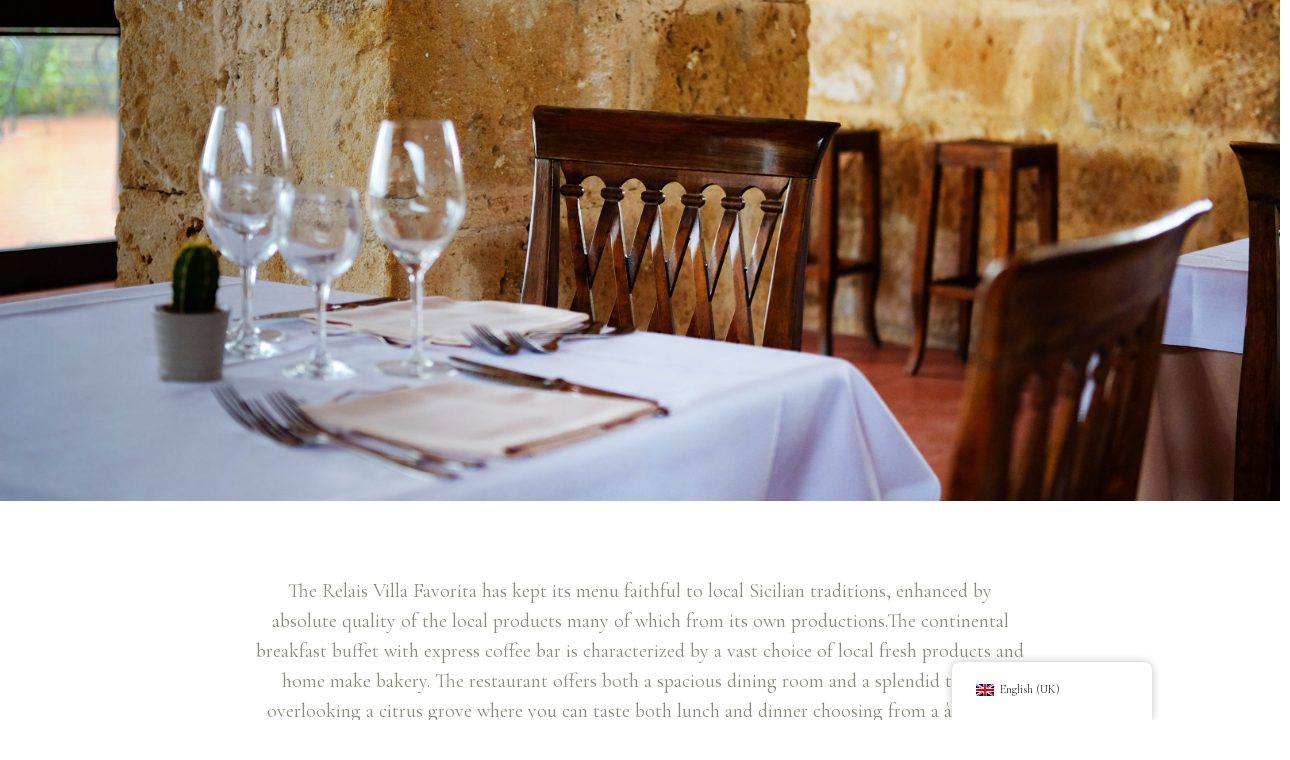

--- FILE ---
content_type: text/html; charset=UTF-8
request_url: https://villafavoritanoto.it/en/gastronomia/
body_size: 17574
content:
<!DOCTYPE html>
<html lang="en-GB">
<head>
	<meta charset="UTF-8">
	<meta name="viewport" content="width=device-width, initial-scale=1.0, viewport-fit=cover" />		<title>Gastronomia &#8211; Villa Favorita Noto</title>
<meta name='robots' content='max-image-preview:large' />
	<style>img:is([sizes="auto" i], [sizes^="auto," i]) { contain-intrinsic-size: 3000px 1500px }</style>
	<link rel='dns-prefetch' href='//www.googletagmanager.com' />
<link rel='dns-prefetch' href='//fonts.googleapis.com' />
<link rel='preconnect' href='https://fonts.gstatic.com' crossorigin />
<link rel="alternate" type="application/rss+xml" title="Villa Favorita Noto &raquo; Feed" href="https://villafavoritanoto.it/en/feed/" />
<link rel="alternate" type="application/rss+xml" title="Villa Favorita Noto &raquo; Comments Feed" href="https://villafavoritanoto.it/en/comments/feed/" />
<script type="text/javascript">
/* <![CDATA[ */
window._wpemojiSettings = {"baseUrl":"https:\/\/s.w.org\/images\/core\/emoji\/16.0.1\/72x72\/","ext":".png","svgUrl":"https:\/\/s.w.org\/images\/core\/emoji\/16.0.1\/svg\/","svgExt":".svg","source":{"concatemoji":"https:\/\/villafavoritanoto.it\/wp-includes\/js\/wp-emoji-release.min.js?ver=6.8.3"}};
/*! This file is auto-generated */
!function(s,n){var o,i,e;function c(e){try{var t={supportTests:e,timestamp:(new Date).valueOf()};sessionStorage.setItem(o,JSON.stringify(t))}catch(e){}}function p(e,t,n){e.clearRect(0,0,e.canvas.width,e.canvas.height),e.fillText(t,0,0);var t=new Uint32Array(e.getImageData(0,0,e.canvas.width,e.canvas.height).data),a=(e.clearRect(0,0,e.canvas.width,e.canvas.height),e.fillText(n,0,0),new Uint32Array(e.getImageData(0,0,e.canvas.width,e.canvas.height).data));return t.every(function(e,t){return e===a[t]})}function u(e,t){e.clearRect(0,0,e.canvas.width,e.canvas.height),e.fillText(t,0,0);for(var n=e.getImageData(16,16,1,1),a=0;a<n.data.length;a++)if(0!==n.data[a])return!1;return!0}function f(e,t,n,a){switch(t){case"flag":return n(e,"\ud83c\udff3\ufe0f\u200d\u26a7\ufe0f","\ud83c\udff3\ufe0f\u200b\u26a7\ufe0f")?!1:!n(e,"\ud83c\udde8\ud83c\uddf6","\ud83c\udde8\u200b\ud83c\uddf6")&&!n(e,"\ud83c\udff4\udb40\udc67\udb40\udc62\udb40\udc65\udb40\udc6e\udb40\udc67\udb40\udc7f","\ud83c\udff4\u200b\udb40\udc67\u200b\udb40\udc62\u200b\udb40\udc65\u200b\udb40\udc6e\u200b\udb40\udc67\u200b\udb40\udc7f");case"emoji":return!a(e,"\ud83e\udedf")}return!1}function g(e,t,n,a){var r="undefined"!=typeof WorkerGlobalScope&&self instanceof WorkerGlobalScope?new OffscreenCanvas(300,150):s.createElement("canvas"),o=r.getContext("2d",{willReadFrequently:!0}),i=(o.textBaseline="top",o.font="600 32px Arial",{});return e.forEach(function(e){i[e]=t(o,e,n,a)}),i}function t(e){var t=s.createElement("script");t.src=e,t.defer=!0,s.head.appendChild(t)}"undefined"!=typeof Promise&&(o="wpEmojiSettingsSupports",i=["flag","emoji"],n.supports={everything:!0,everythingExceptFlag:!0},e=new Promise(function(e){s.addEventListener("DOMContentLoaded",e,{once:!0})}),new Promise(function(t){var n=function(){try{var e=JSON.parse(sessionStorage.getItem(o));if("object"==typeof e&&"number"==typeof e.timestamp&&(new Date).valueOf()<e.timestamp+604800&&"object"==typeof e.supportTests)return e.supportTests}catch(e){}return null}();if(!n){if("undefined"!=typeof Worker&&"undefined"!=typeof OffscreenCanvas&&"undefined"!=typeof URL&&URL.createObjectURL&&"undefined"!=typeof Blob)try{var e="postMessage("+g.toString()+"("+[JSON.stringify(i),f.toString(),p.toString(),u.toString()].join(",")+"));",a=new Blob([e],{type:"text/javascript"}),r=new Worker(URL.createObjectURL(a),{name:"wpTestEmojiSupports"});return void(r.onmessage=function(e){c(n=e.data),r.terminate(),t(n)})}catch(e){}c(n=g(i,f,p,u))}t(n)}).then(function(e){for(var t in e)n.supports[t]=e[t],n.supports.everything=n.supports.everything&&n.supports[t],"flag"!==t&&(n.supports.everythingExceptFlag=n.supports.everythingExceptFlag&&n.supports[t]);n.supports.everythingExceptFlag=n.supports.everythingExceptFlag&&!n.supports.flag,n.DOMReady=!1,n.readyCallback=function(){n.DOMReady=!0}}).then(function(){return e}).then(function(){var e;n.supports.everything||(n.readyCallback(),(e=n.source||{}).concatemoji?t(e.concatemoji):e.wpemoji&&e.twemoji&&(t(e.twemoji),t(e.wpemoji)))}))}((window,document),window._wpemojiSettings);
/* ]]> */
</script>
<style id='wp-emoji-styles-inline-css' type='text/css'>

	img.wp-smiley, img.emoji {
		display: inline !important;
		border: none !important;
		box-shadow: none !important;
		height: 1em !important;
		width: 1em !important;
		margin: 0 0.07em !important;
		vertical-align: -0.1em !important;
		background: none !important;
		padding: 0 !important;
	}
</style>
<link rel='stylesheet' id='wp-block-library-css' href='https://villafavoritanoto.it/wp-includes/css/dist/block-library/style.min.css?ver=6.8.3' type='text/css' media='all' />
<style id='classic-theme-styles-inline-css' type='text/css'>
/*! This file is auto-generated */
.wp-block-button__link{color:#fff;background-color:#32373c;border-radius:9999px;box-shadow:none;text-decoration:none;padding:calc(.667em + 2px) calc(1.333em + 2px);font-size:1.125em}.wp-block-file__button{background:#32373c;color:#fff;text-decoration:none}
</style>
<style id='global-styles-inline-css' type='text/css'>
:root{--wp--preset--aspect-ratio--square: 1;--wp--preset--aspect-ratio--4-3: 4/3;--wp--preset--aspect-ratio--3-4: 3/4;--wp--preset--aspect-ratio--3-2: 3/2;--wp--preset--aspect-ratio--2-3: 2/3;--wp--preset--aspect-ratio--16-9: 16/9;--wp--preset--aspect-ratio--9-16: 9/16;--wp--preset--color--black: #000000;--wp--preset--color--cyan-bluish-gray: #abb8c3;--wp--preset--color--white: #ffffff;--wp--preset--color--pale-pink: #f78da7;--wp--preset--color--vivid-red: #cf2e2e;--wp--preset--color--luminous-vivid-orange: #ff6900;--wp--preset--color--luminous-vivid-amber: #fcb900;--wp--preset--color--light-green-cyan: #7bdcb5;--wp--preset--color--vivid-green-cyan: #00d084;--wp--preset--color--pale-cyan-blue: #8ed1fc;--wp--preset--color--vivid-cyan-blue: #0693e3;--wp--preset--color--vivid-purple: #9b51e0;--wp--preset--gradient--vivid-cyan-blue-to-vivid-purple: linear-gradient(135deg,rgba(6,147,227,1) 0%,rgb(155,81,224) 100%);--wp--preset--gradient--light-green-cyan-to-vivid-green-cyan: linear-gradient(135deg,rgb(122,220,180) 0%,rgb(0,208,130) 100%);--wp--preset--gradient--luminous-vivid-amber-to-luminous-vivid-orange: linear-gradient(135deg,rgba(252,185,0,1) 0%,rgba(255,105,0,1) 100%);--wp--preset--gradient--luminous-vivid-orange-to-vivid-red: linear-gradient(135deg,rgba(255,105,0,1) 0%,rgb(207,46,46) 100%);--wp--preset--gradient--very-light-gray-to-cyan-bluish-gray: linear-gradient(135deg,rgb(238,238,238) 0%,rgb(169,184,195) 100%);--wp--preset--gradient--cool-to-warm-spectrum: linear-gradient(135deg,rgb(74,234,220) 0%,rgb(151,120,209) 20%,rgb(207,42,186) 40%,rgb(238,44,130) 60%,rgb(251,105,98) 80%,rgb(254,248,76) 100%);--wp--preset--gradient--blush-light-purple: linear-gradient(135deg,rgb(255,206,236) 0%,rgb(152,150,240) 100%);--wp--preset--gradient--blush-bordeaux: linear-gradient(135deg,rgb(254,205,165) 0%,rgb(254,45,45) 50%,rgb(107,0,62) 100%);--wp--preset--gradient--luminous-dusk: linear-gradient(135deg,rgb(255,203,112) 0%,rgb(199,81,192) 50%,rgb(65,88,208) 100%);--wp--preset--gradient--pale-ocean: linear-gradient(135deg,rgb(255,245,203) 0%,rgb(182,227,212) 50%,rgb(51,167,181) 100%);--wp--preset--gradient--electric-grass: linear-gradient(135deg,rgb(202,248,128) 0%,rgb(113,206,126) 100%);--wp--preset--gradient--midnight: linear-gradient(135deg,rgb(2,3,129) 0%,rgb(40,116,252) 100%);--wp--preset--font-size--small: 13px;--wp--preset--font-size--medium: 20px;--wp--preset--font-size--large: 36px;--wp--preset--font-size--x-large: 42px;--wp--preset--spacing--20: 0.44rem;--wp--preset--spacing--30: 0.67rem;--wp--preset--spacing--40: 1rem;--wp--preset--spacing--50: 1.5rem;--wp--preset--spacing--60: 2.25rem;--wp--preset--spacing--70: 3.38rem;--wp--preset--spacing--80: 5.06rem;--wp--preset--shadow--natural: 6px 6px 9px rgba(0, 0, 0, 0.2);--wp--preset--shadow--deep: 12px 12px 50px rgba(0, 0, 0, 0.4);--wp--preset--shadow--sharp: 6px 6px 0px rgba(0, 0, 0, 0.2);--wp--preset--shadow--outlined: 6px 6px 0px -3px rgba(255, 255, 255, 1), 6px 6px rgba(0, 0, 0, 1);--wp--preset--shadow--crisp: 6px 6px 0px rgba(0, 0, 0, 1);}:where(.is-layout-flex){gap: 0.5em;}:where(.is-layout-grid){gap: 0.5em;}body .is-layout-flex{display: flex;}.is-layout-flex{flex-wrap: wrap;align-items: center;}.is-layout-flex > :is(*, div){margin: 0;}body .is-layout-grid{display: grid;}.is-layout-grid > :is(*, div){margin: 0;}:where(.wp-block-columns.is-layout-flex){gap: 2em;}:where(.wp-block-columns.is-layout-grid){gap: 2em;}:where(.wp-block-post-template.is-layout-flex){gap: 1.25em;}:where(.wp-block-post-template.is-layout-grid){gap: 1.25em;}.has-black-color{color: var(--wp--preset--color--black) !important;}.has-cyan-bluish-gray-color{color: var(--wp--preset--color--cyan-bluish-gray) !important;}.has-white-color{color: var(--wp--preset--color--white) !important;}.has-pale-pink-color{color: var(--wp--preset--color--pale-pink) !important;}.has-vivid-red-color{color: var(--wp--preset--color--vivid-red) !important;}.has-luminous-vivid-orange-color{color: var(--wp--preset--color--luminous-vivid-orange) !important;}.has-luminous-vivid-amber-color{color: var(--wp--preset--color--luminous-vivid-amber) !important;}.has-light-green-cyan-color{color: var(--wp--preset--color--light-green-cyan) !important;}.has-vivid-green-cyan-color{color: var(--wp--preset--color--vivid-green-cyan) !important;}.has-pale-cyan-blue-color{color: var(--wp--preset--color--pale-cyan-blue) !important;}.has-vivid-cyan-blue-color{color: var(--wp--preset--color--vivid-cyan-blue) !important;}.has-vivid-purple-color{color: var(--wp--preset--color--vivid-purple) !important;}.has-black-background-color{background-color: var(--wp--preset--color--black) !important;}.has-cyan-bluish-gray-background-color{background-color: var(--wp--preset--color--cyan-bluish-gray) !important;}.has-white-background-color{background-color: var(--wp--preset--color--white) !important;}.has-pale-pink-background-color{background-color: var(--wp--preset--color--pale-pink) !important;}.has-vivid-red-background-color{background-color: var(--wp--preset--color--vivid-red) !important;}.has-luminous-vivid-orange-background-color{background-color: var(--wp--preset--color--luminous-vivid-orange) !important;}.has-luminous-vivid-amber-background-color{background-color: var(--wp--preset--color--luminous-vivid-amber) !important;}.has-light-green-cyan-background-color{background-color: var(--wp--preset--color--light-green-cyan) !important;}.has-vivid-green-cyan-background-color{background-color: var(--wp--preset--color--vivid-green-cyan) !important;}.has-pale-cyan-blue-background-color{background-color: var(--wp--preset--color--pale-cyan-blue) !important;}.has-vivid-cyan-blue-background-color{background-color: var(--wp--preset--color--vivid-cyan-blue) !important;}.has-vivid-purple-background-color{background-color: var(--wp--preset--color--vivid-purple) !important;}.has-black-border-color{border-color: var(--wp--preset--color--black) !important;}.has-cyan-bluish-gray-border-color{border-color: var(--wp--preset--color--cyan-bluish-gray) !important;}.has-white-border-color{border-color: var(--wp--preset--color--white) !important;}.has-pale-pink-border-color{border-color: var(--wp--preset--color--pale-pink) !important;}.has-vivid-red-border-color{border-color: var(--wp--preset--color--vivid-red) !important;}.has-luminous-vivid-orange-border-color{border-color: var(--wp--preset--color--luminous-vivid-orange) !important;}.has-luminous-vivid-amber-border-color{border-color: var(--wp--preset--color--luminous-vivid-amber) !important;}.has-light-green-cyan-border-color{border-color: var(--wp--preset--color--light-green-cyan) !important;}.has-vivid-green-cyan-border-color{border-color: var(--wp--preset--color--vivid-green-cyan) !important;}.has-pale-cyan-blue-border-color{border-color: var(--wp--preset--color--pale-cyan-blue) !important;}.has-vivid-cyan-blue-border-color{border-color: var(--wp--preset--color--vivid-cyan-blue) !important;}.has-vivid-purple-border-color{border-color: var(--wp--preset--color--vivid-purple) !important;}.has-vivid-cyan-blue-to-vivid-purple-gradient-background{background: var(--wp--preset--gradient--vivid-cyan-blue-to-vivid-purple) !important;}.has-light-green-cyan-to-vivid-green-cyan-gradient-background{background: var(--wp--preset--gradient--light-green-cyan-to-vivid-green-cyan) !important;}.has-luminous-vivid-amber-to-luminous-vivid-orange-gradient-background{background: var(--wp--preset--gradient--luminous-vivid-amber-to-luminous-vivid-orange) !important;}.has-luminous-vivid-orange-to-vivid-red-gradient-background{background: var(--wp--preset--gradient--luminous-vivid-orange-to-vivid-red) !important;}.has-very-light-gray-to-cyan-bluish-gray-gradient-background{background: var(--wp--preset--gradient--very-light-gray-to-cyan-bluish-gray) !important;}.has-cool-to-warm-spectrum-gradient-background{background: var(--wp--preset--gradient--cool-to-warm-spectrum) !important;}.has-blush-light-purple-gradient-background{background: var(--wp--preset--gradient--blush-light-purple) !important;}.has-blush-bordeaux-gradient-background{background: var(--wp--preset--gradient--blush-bordeaux) !important;}.has-luminous-dusk-gradient-background{background: var(--wp--preset--gradient--luminous-dusk) !important;}.has-pale-ocean-gradient-background{background: var(--wp--preset--gradient--pale-ocean) !important;}.has-electric-grass-gradient-background{background: var(--wp--preset--gradient--electric-grass) !important;}.has-midnight-gradient-background{background: var(--wp--preset--gradient--midnight) !important;}.has-small-font-size{font-size: var(--wp--preset--font-size--small) !important;}.has-medium-font-size{font-size: var(--wp--preset--font-size--medium) !important;}.has-large-font-size{font-size: var(--wp--preset--font-size--large) !important;}.has-x-large-font-size{font-size: var(--wp--preset--font-size--x-large) !important;}
:where(.wp-block-post-template.is-layout-flex){gap: 1.25em;}:where(.wp-block-post-template.is-layout-grid){gap: 1.25em;}
:where(.wp-block-columns.is-layout-flex){gap: 2em;}:where(.wp-block-columns.is-layout-grid){gap: 2em;}
:root :where(.wp-block-pullquote){font-size: 1.5em;line-height: 1.6;}
</style>
<link rel='stylesheet' id='wpa-css-css' href='https://villafavoritanoto.it/wp-content/plugins/honeypot/includes/css/wpa.css?ver=2.3.04' type='text/css' media='all' />
<link rel='stylesheet' id='wphb-extra-css-css' href='https://villafavoritanoto.it/wp-content/plugins/wp-hotel-booking/includes/plugins/wp-hotel-booking-extra/assets/css/site.css?ver=2.2.8' type='text/css' media='all' />
<link rel='stylesheet' id='wphb-ui-slider-css' href='https://villafavoritanoto.it/wp-content/plugins/wp-hotel-booking/assets/lib/slider/nouislider.min.css?ver=6.8.3' type='text/css' media='all' />
<link rel='stylesheet' id='wp-hotel-booking-css' href='https://villafavoritanoto.it/wp-content/plugins/wp-hotel-booking/assets/css/hotel-booking.css?ver=2.2.8' type='text/css' media='all' />
<link rel='stylesheet' id='wp-hotel-booking-theme-default-css' href='https://villafavoritanoto.it/wp-content/plugins/wp-hotel-booking/assets/css/theme-default.css?ver=1508306321' type='text/css' media='all' />
<link rel='stylesheet' id='wp-hotel-booking-review-gallery-css' href='https://villafavoritanoto.it/wp-content/plugins/wp-hotel-booking/assets/css/review-gallery.min.css?ver=2.2.8' type='text/css' media='all' />
<link rel='stylesheet' id='flatpickr-css-css' href='https://villafavoritanoto.it/wp-content/plugins/wp-hotel-booking/assets/lib/flatpickr.min.css?ver=6.8.3' type='text/css' media='all' />
<link rel='stylesheet' id='wp-hotel-booking-libaries-style-css' href='https://villafavoritanoto.it/wp-content/plugins/wp-hotel-booking/assets/css/libraries.css?ver=6.8.3' type='text/css' media='all' />
<link rel='stylesheet' id='wp-admin-hotel-booking-calendar-v2-css' href='https://villafavoritanoto.it/wp-content/plugins/wp-hotel-booking/assets/css/admin/main.min.css?ver=6.8.3' type='text/css' media='all' />
<link rel='stylesheet' id='trp-floater-language-switcher-style-css' href='https://villafavoritanoto.it/wp-content/plugins/translatepress-multilingual/assets/css/trp-floater-language-switcher.css?ver=3.0.6' type='text/css' media='all' />
<link rel='stylesheet' id='trp-language-switcher-style-css' href='https://villafavoritanoto.it/wp-content/plugins/translatepress-multilingual/assets/css/trp-language-switcher.css?ver=3.0.6' type='text/css' media='all' />
<link rel='stylesheet' id='luxe-fonts-google-css' href='https://fonts.googleapis.com/css?family=Open+Sans%3A300%2C400%2C700%7COld+Standard+TT%3A300%2C400%2C700&#038;subset=latin%2Clatin-ext&#038;ver=1.0.0' type='text/css' media='all' />
<link rel='stylesheet' id='bootstrap-css' href='https://villafavoritanoto.it/wp-content/themes/luxe/assets/css/bootstrap.css?ver=1.0.0' type='text/css' media='all' />
<link rel='stylesheet' id='fontawesome-css' href='https://villafavoritanoto.it/wp-content/themes/luxe/assets/css/font-awesome.min.css?ver=1.0.0' type='text/css' media='all' />
<link rel='stylesheet' id='tonicon-css' href='https://villafavoritanoto.it/wp-content/themes/luxe/assets/css/tonicons.css?ver=1.0.0' type='text/css' media='all' />
<link rel='stylesheet' id='slick-css' href='https://villafavoritanoto.it/wp-content/themes/luxe/assets/css/slick.css?ver=1.0.0' type='text/css' media='all' />
<link rel='stylesheet' id='luxe-style-css' href='https://villafavoritanoto.it/wp-content/themes/luxe/assets/css/core.css?ver=1.0.0' type='text/css' media='all' />
<style id='luxe-style-inline-css' type='text/css'>
.site-logo a img {width:123px;height:autopx;}
</style>
<link rel='stylesheet' id='elementor-frontend-css' href='https://villafavoritanoto.it/wp-content/plugins/elementor/assets/css/frontend.min.css?ver=3.34.1' type='text/css' media='all' />
<link rel='stylesheet' id='widget-nav-menu-css' href='https://villafavoritanoto.it/wp-content/plugins/elementor-pro/assets/css/widget-nav-menu.min.css?ver=3.29.0' type='text/css' media='all' />
<link rel='stylesheet' id='widget-image-css' href='https://villafavoritanoto.it/wp-content/plugins/elementor/assets/css/widget-image.min.css?ver=3.34.1' type='text/css' media='all' />
<link rel='stylesheet' id='e-sticky-css' href='https://villafavoritanoto.it/wp-content/plugins/elementor-pro/assets/css/modules/sticky.min.css?ver=3.29.0' type='text/css' media='all' />
<link rel='stylesheet' id='widget-divider-css' href='https://villafavoritanoto.it/wp-content/plugins/elementor/assets/css/widget-divider.min.css?ver=3.34.1' type='text/css' media='all' />
<link rel='stylesheet' id='widget-heading-css' href='https://villafavoritanoto.it/wp-content/plugins/elementor/assets/css/widget-heading.min.css?ver=3.34.1' type='text/css' media='all' />
<link rel='stylesheet' id='elementor-post-29697-css' href='https://villafavoritanoto.it/wp-content/uploads/elementor/css/post-29697.css?ver=1768468278' type='text/css' media='all' />
<link rel='stylesheet' id='elementor-post-29702-css' href='https://villafavoritanoto.it/wp-content/uploads/elementor/css/post-29702.css?ver=1768468278' type='text/css' media='all' />
<link rel='stylesheet' id='elementor-post-29836-css' href='https://villafavoritanoto.it/wp-content/uploads/elementor/css/post-29836.css?ver=1768468278' type='text/css' media='all' />
<link rel='stylesheet' id='js_composer_front-css' href='https://villafavoritanoto.it/wp-content/plugins/js_composer/assets/css/js_composer.min.css?ver=5.5.1' type='text/css' media='all' />
<link rel='stylesheet' id='wp-my-instagram-css' href='https://villafavoritanoto.it/wp-content/plugins/wp-my-instagram/css/style.css?ver=1.0' type='text/css' media='all' />
<link rel="preload" as="style" href="https://fonts.googleapis.com/css?family=Montserrat:300%7CCormorant%20Garamond&#038;display=swap&#038;ver=6.8.3" /><link rel="stylesheet" href="https://fonts.googleapis.com/css?family=Montserrat:300%7CCormorant%20Garamond&#038;display=swap&#038;ver=6.8.3" media="print" onload="this.media='all'"><noscript><link rel="stylesheet" href="https://fonts.googleapis.com/css?family=Montserrat:300%7CCormorant%20Garamond&#038;display=swap&#038;ver=6.8.3" /></noscript><link rel='stylesheet' id='elementor-gf-local-roboto-css' href='https://villafavoritanoto.it/wp-content/uploads/elementor/google-fonts/css/roboto.css?ver=1744725542' type='text/css' media='all' />
<link rel='stylesheet' id='elementor-gf-local-robotoslab-css' href='https://villafavoritanoto.it/wp-content/uploads/elementor/google-fonts/css/robotoslab.css?ver=1744725545' type='text/css' media='all' />
<link rel='stylesheet' id='elementor-gf-local-montserrat-css' href='https://villafavoritanoto.it/wp-content/uploads/elementor/google-fonts/css/montserrat.css?ver=1744730859' type='text/css' media='all' />
<link rel='stylesheet' id='elementor-gf-local-cinzel-css' href='https://villafavoritanoto.it/wp-content/uploads/elementor/google-fonts/css/cinzel.css?ver=1744816467' type='text/css' media='all' />
		<script type="text/javascript">
			var hotel_settings = {
				cart_page_url: 'https://villafavoritanoto.it/en/hotel-cart/',
				checkout_page_url: 'https://villafavoritanoto.it/en/hotel-checkout/',
				site_url: 'https://villafavoritanoto.it',
				ajax: 'https://villafavoritanoto.it/wp-admin/admin-ajax.php',
				settings: {"review_rating_required":"1"},
				upload_base_url: 'https://villafavoritanoto.it/wp-content/uploads',
				meta_key: {
					prefix: '_hb_'
				},
				date_format: 'F j, Y',
				nonce: 'fef15efc64',
				timezone: '1768769926',
				min_booking_date: 1,
				wphb_rest_url: 'https://villafavoritanoto.it/en/wp-json/',
				wphb_rest_nonce: '6c30852803',
				is_page_search: 0,
				url_page_search: 'https://villafavoritanoto.it/en/home/',
				url_page_rooms: 'https://villafavoritanoto.it/en/hotel-rooms/',
				room_id: 0,
				block_dates:
				[]				,
				currency: 'EUR',
				currency_symbol: '&euro;',
				currency_position: 'left',
				thousands_separator: ',',
				decimals_separator: '.',
				number_decimal: '2',
				user_id: '0',
				include_tax:'10',
			}
		</script>
				<script type="text/javascript">
			var hotel_settings = {
				cart_page_url: 'https://villafavoritanoto.it/en/hotel-cart/',
				checkout_page_url: 'https://villafavoritanoto.it/en/hotel-checkout/',
				site_url: 'https://villafavoritanoto.it',
				ajax: 'https://villafavoritanoto.it/wp-admin/admin-ajax.php',
				settings: {"review_rating_required":"1"},
				upload_base_url: 'https://villafavoritanoto.it/wp-content/uploads',
				meta_key: {
					prefix: '_hb_'
				},
				date_format: 'F j, Y',
				nonce: 'fef15efc64',
				timezone: '1768769926',
				min_booking_date: 1,
				wphb_rest_url: 'https://villafavoritanoto.it/en/wp-json/',
				wphb_rest_nonce: '6c30852803',
				is_page_search: 0,
				url_page_search: 'https://villafavoritanoto.it/en/home/',
				url_page_rooms: 'https://villafavoritanoto.it/en/hotel-rooms/',
				room_id: 0,
				block_dates:
				[]				,
				currency: 'EUR',
				currency_symbol: '&euro;',
				currency_position: 'left',
				thousands_separator: ',',
				decimals_separator: '.',
				number_decimal: '2',
				user_id: '0',
				include_tax:'10',
			}
		</script>
		<script type="text/javascript" src="https://villafavoritanoto.it/wp-includes/js/jquery/jquery.min.js?ver=3.7.1" id="jquery-core-js"></script>
<script type="text/javascript" src="https://villafavoritanoto.it/wp-includes/js/jquery/jquery-migrate.min.js?ver=3.4.1" id="jquery-migrate-js"></script>
<script type="text/javascript" src="https://villafavoritanoto.it/wp-includes/js/underscore.min.js?ver=1.13.7" id="underscore-js"></script>
<script type="text/javascript" id="wp-util-js-extra">
/* <![CDATA[ */
var _wpUtilSettings = {"ajax":{"url":"\/wp-admin\/admin-ajax.php"}};
/* ]]> */
</script>
<script type="text/javascript" src="https://villafavoritanoto.it/wp-includes/js/wp-util.min.js?ver=6.8.3" id="wp-util-js"></script>
<script type="text/javascript" src="https://villafavoritanoto.it/wp-includes/js/jquery/ui/core.min.js?ver=1.13.3" id="jquery-ui-core-js"></script>
<script type="text/javascript" src="https://villafavoritanoto.it/wp-includes/js/jquery/ui/mouse.min.js?ver=1.13.3" id="jquery-ui-mouse-js"></script>
<script type="text/javascript" src="https://villafavoritanoto.it/wp-includes/js/jquery/ui/sortable.min.js?ver=1.13.3" id="jquery-ui-sortable-js"></script>
<script type="text/javascript" src="https://villafavoritanoto.it/wp-includes/js/jquery/ui/datepicker.min.js?ver=1.13.3" id="jquery-ui-datepicker-js"></script>
<script type="text/javascript" id="jquery-ui-datepicker-js-after">
/* <![CDATA[ */
jQuery(function(jQuery){jQuery.datepicker.setDefaults({"closeText":"Close","currentText":"Today","monthNames":["January","February","March","April","May","June","July","August","September","October","November","December"],"monthNamesShort":["Jan","Feb","Mar","Apr","May","Jun","Jul","Aug","Sep","Oct","Nov","Dec"],"nextText":"Next","prevText":"Previous","dayNames":["Sunday","Monday","Tuesday","Wednesday","Thursday","Friday","Saturday"],"dayNamesShort":["Sun","Mon","Tue","Wed","Thu","Fri","Sat"],"dayNamesMin":["S","M","T","W","T","F","S"],"dateFormat":"MM d, yy","firstDay":1,"isRTL":false});});
/* ]]> */
</script>
<script type="text/javascript" src="https://villafavoritanoto.it/wp-includes/js/dist/hooks.min.js?ver=4d63a3d491d11ffd8ac6" id="wp-hooks-js"></script>
<script type="text/javascript" src="https://villafavoritanoto.it/wp-includes/js/dist/i18n.min.js?ver=5e580eb46a90c2b997e6" id="wp-i18n-js"></script>
<script type="text/javascript" id="wp-i18n-js-after">
/* <![CDATA[ */
wp.i18n.setLocaleData( { 'text direction\u0004ltr': [ 'ltr' ] } );
/* ]]> */
</script>
<script type="text/javascript" src="https://villafavoritanoto.it/wp-includes/js/dist/vendor/wp-polyfill.min.js?ver=3.15.0" id="wp-polyfill-js"></script>
<script type="text/javascript" src="https://villafavoritanoto.it/wp-includes/js/dist/url.min.js?ver=c2964167dfe2477c14ea" id="wp-url-js"></script>
<script type="text/javascript" id="wp-api-fetch-js-translations">
/* <![CDATA[ */
( function( domain, translations ) {
	var localeData = translations.locale_data[ domain ] || translations.locale_data.messages;
	localeData[""].domain = domain;
	wp.i18n.setLocaleData( localeData, domain );
} )( "default", {"translation-revision-date":"2025-11-13 00:57:08+0000","generator":"GlotPress\/4.0.3","domain":"messages","locale_data":{"messages":{"":{"domain":"messages","plural-forms":"nplurals=2; plural=n != 1;","lang":"en_GB"},"You are probably offline.":["You are probably offline."],"Media upload failed. If this is a photo or a large image, please scale it down and try again.":["Media upload failed. If this is a photo or a large image, please scale it down and try again."],"The response is not a valid JSON response.":["The response is not a valid JSON response."],"An unknown error occurred.":["An unknown error occurred."]}},"comment":{"reference":"wp-includes\/js\/dist\/api-fetch.js"}} );
/* ]]> */
</script>
<script type="text/javascript" src="https://villafavoritanoto.it/wp-includes/js/dist/api-fetch.min.js?ver=3623a576c78df404ff20" id="wp-api-fetch-js"></script>
<script type="text/javascript" id="wp-api-fetch-js-after">
/* <![CDATA[ */
wp.apiFetch.use( wp.apiFetch.createRootURLMiddleware( "https://villafavoritanoto.it/en/wp-json/" ) );
wp.apiFetch.nonceMiddleware = wp.apiFetch.createNonceMiddleware( "6c30852803" );
wp.apiFetch.use( wp.apiFetch.nonceMiddleware );
wp.apiFetch.use( wp.apiFetch.mediaUploadMiddleware );
wp.apiFetch.nonceEndpoint = "https://villafavoritanoto.it/wp-admin/admin-ajax.php?action=rest-nonce";
/* ]]> */
</script>
<script type="text/javascript" src="https://villafavoritanoto.it/wp-includes/js/backbone.min.js?ver=1.6.0" id="backbone-js"></script>
<script type="text/javascript" id="wp-hotel-booking-js-extra">
/* <![CDATA[ */
var hotel_booking_i18n = {"invalid_email":"Your email address is invalid.","no_payment_method_selected":"Please select your payment method.","confirm_tos":"Please accept our Terms and Conditions.","no_rooms_selected":"Please select at least one the room.","empty_customer_title":"Please select your title.","empty_customer_first_name":"Please enter your first name.","empty_customer_last_name":"Please enter your last name.","empty_customer_address":"Please enter your address.","empty_customer_city":"Please enter your city name.","empty_customer_state":"Please enter your state.","empty_customer_postal_code":"Please enter your postal code.","empty_customer_country":"Please select your country.","empty_customer_phone":"Please enter your phone number.","customer_email_invalid":"Your email is invalid.","customer_email_not_match":"Your email does not match with existing email! Ok to create a new customer information.","empty_check_in_date":"Please select check in date.","empty_check_out_date":"Please select check out date.","check_in_date_must_be_greater":"Check in date must be greater than the current.","check_out_date_must_be_greater":"Check out date must be greater than the check in.","enter_coupon_code":"Please enter coupon code.","review_rating_required":"Please select a rating.","review_content_required":"Please enter a review.","review_author_required":"Please enter your author.","review_email_required":"Please enter your email.","waring":{"room_select":"Please select room number.","try_again":"Please try again!"},"date_time_format":"MM dd, yy","monthNames":["January","February","March","April","May","June","July","August","September","October","November","December"],"monthNamesShort":["Jan","Feb","Mar","Apr","Maj","Jun","Jul","Aug","Sep","Oct","Nov","Dec"],"dayNames":["Sunday","Monday","Tuesday","Wednesday","Thursday","Friday","Saturday"],"dayNamesShort":["Sun","Mon","Tue","Wed","Thu","Fri","Sat"],"dayNamesMin":["Su","Mo","Tu","We","Th","Fr","Sa"],"date_start":"1","view_cart":"View Cart","cart_url":"https:\/\/villafavoritanoto.it\/en\/hotel-cart\/?no-cache=696d3b7658fef"};
var hotel_booking_i18n = {"invalid_email":"Your email address is invalid.","no_payment_method_selected":"Please select your payment method.","confirm_tos":"Please accept our Terms and Conditions.","no_rooms_selected":"Please select at least one the room.","empty_customer_title":"Please select your title.","empty_customer_first_name":"Please enter your first name.","empty_customer_last_name":"Please enter your last name.","empty_customer_address":"Please enter your address.","empty_customer_city":"Please enter your city name.","empty_customer_state":"Please enter your state.","empty_customer_postal_code":"Please enter your postal code.","empty_customer_country":"Please select your country.","empty_customer_phone":"Please enter your phone number.","customer_email_invalid":"Your email is invalid.","customer_email_not_match":"Your email does not match with existing email! Ok to create a new customer information.","empty_check_in_date":"Please select check in date.","empty_check_out_date":"Please select check out date.","check_in_date_must_be_greater":"Check in date must be greater than the current.","check_out_date_must_be_greater":"Check out date must be greater than the check in.","enter_coupon_code":"Please enter coupon code.","review_rating_required":"Please select a rating.","review_content_required":"Please enter a review.","review_author_required":"Please enter your author.","review_email_required":"Please enter your email.","waring":{"room_select":"Please select room number.","try_again":"Please try again!"},"date_time_format":"MM dd, yy","monthNames":["January","February","March","April","May","June","July","August","September","October","November","December"],"monthNamesShort":["Jan","Feb","Mar","Apr","Maj","Jun","Jul","Aug","Sep","Oct","Nov","Dec"],"dayNames":["Sunday","Monday","Tuesday","Wednesday","Thursday","Friday","Saturday"],"dayNamesShort":["Sun","Mon","Tue","Wed","Thu","Fri","Sat"],"dayNamesMin":["Su","Mo","Tu","We","Th","Fr","Sa"],"date_start":"1","view_cart":"View Cart","cart_url":"https:\/\/villafavoritanoto.it\/en\/hotel-cart\/?no-cache=696d3b76596b6"};
/* ]]> */
</script>
<script type="text/javascript" src="https://villafavoritanoto.it/wp-content/plugins/wp-hotel-booking/assets/dist/js/frontend/hotel-booking.min.js?ver=2.2.8" id="wp-hotel-booking-js" defer="defer" data-wp-strategy="defer"></script>
<script type="text/javascript" src="https://villafavoritanoto.it/wp-content/plugins/wp-hotel-booking/assets/dist/js/frontend/hotel-booking-v2.min.js?ver=2.2.8" id="wp-hotel-booking-v2-js" defer="defer" data-wp-strategy="defer"></script>
<script type="text/javascript" src="https://villafavoritanoto.it/wp-content/plugins/wp-hotel-booking/assets/dist/js/frontend/sort-by.min.js?ver=2.2.8" id="wp-hotel-booking-sort-by-js" defer="defer" data-wp-strategy="defer"></script>
<script type="text/javascript" src="https://villafavoritanoto.it/wp-content/plugins/wp-hotel-booking/assets/dist/js/frontend/filter-by.min.js?ver=2.2.8" id="wp-hotel-booking-filter-by-js" defer="defer" data-wp-strategy="defer"></script>
<script type="text/javascript" src="https://villafavoritanoto.it/wp-content/plugins/wp-hotel-booking/assets/dist/js/frontend/room-review.min.js?ver=2.2.8" id="wp-hotel-booking-room-review-js" defer="defer" data-wp-strategy="defer"></script>
<script type="text/javascript" src="https://villafavoritanoto.it/wp-content/plugins/wp-hotel-booking/includes/libraries/owl-carousel/owl.carousel.min.js?ver=6.8.3" id="wp-hotel-booking-owl-carousel-js"></script>
<script type="text/javascript" src="https://villafavoritanoto.it/wp-content/plugins/wp-hotel-booking/assets/lib/slider/nouislider.min.js?ver=6.8.3" id="wphb-ui-slider-js"></script>
<script type="text/javascript" src="https://villafavoritanoto.it/wp-content/plugins/wp-hotel-booking/assets/js/select2.min.js?ver=6.8.3" id="wp-admin-hotel-booking-select2-js"></script>
<script type="text/javascript" src="https://villafavoritanoto.it/wp-content/plugins/wp-hotel-booking/assets/js/admin/main.min.js?ver=6.8.3" id="wp-admin-hotel-booking-calendar-v2-js"></script>
<script type="text/javascript" src="https://villafavoritanoto.it/wp-content/plugins/wp-hotel-booking/assets/js/admin/admin.hotel-booking-v2.js?ver=2.2.8" id="wp-admin-hotel-booking-v2-js"></script>

<!-- Google tag (gtag.js) snippet added by Site Kit -->
<!-- Google Analytics snippet added by Site Kit -->
<script type="text/javascript" src="https://www.googletagmanager.com/gtag/js?id=GT-W6XCLH5J" id="google_gtagjs-js" async></script>
<script type="text/javascript" id="google_gtagjs-js-after">
/* <![CDATA[ */
window.dataLayer = window.dataLayer || [];function gtag(){dataLayer.push(arguments);}
gtag("set","linker",{"domains":["villafavoritanoto.it"]});
gtag("js", new Date());
gtag("set", "developer_id.dZTNiMT", true);
gtag("config", "GT-W6XCLH5J");
 window._googlesitekit = window._googlesitekit || {}; window._googlesitekit.throttledEvents = []; window._googlesitekit.gtagEvent = (name, data) => { var key = JSON.stringify( { name, data } ); if ( !! window._googlesitekit.throttledEvents[ key ] ) { return; } window._googlesitekit.throttledEvents[ key ] = true; setTimeout( () => { delete window._googlesitekit.throttledEvents[ key ]; }, 5 ); gtag( "event", name, { ...data, event_source: "site-kit" } ); }; 
/* ]]> */
</script>
<link rel="https://api.w.org/" href="https://villafavoritanoto.it/en/wp-json/" /><link rel="alternate" title="JSON" type="application/json" href="https://villafavoritanoto.it/en/wp-json/wp/v2/pages/29102" /><link rel="EditURI" type="application/rsd+xml" title="RSD" href="https://villafavoritanoto.it/xmlrpc.php?rsd" />
<meta name="generator" content="WordPress 6.8.3" />
<link rel="canonical" href="https://villafavoritanoto.it/en/gastronomia/" />
<link rel='shortlink' href='https://villafavoritanoto.it/en/?p=29102' />
<link rel="alternate" title="oEmbed (JSON)" type="application/json+oembed" href="https://villafavoritanoto.it/en/wp-json/oembed/1.0/embed?url=https%3A%2F%2Fvillafavoritanoto.it%2Fen%2Fgastronomia%2F" />
<link rel="alternate" title="oEmbed (XML)" type="text/xml+oembed" href="https://villafavoritanoto.it/en/wp-json/oembed/1.0/embed?url=https%3A%2F%2Fvillafavoritanoto.it%2Fen%2Fgastronomia%2F&#038;format=xml" />
<meta name="generator" content="Redux 4.5.10" /><meta name="generator" content="Site Kit by Google 1.168.0" /><link rel="alternate" hreflang="it-IT" href="https://villafavoritanoto.it/gastronomia/"/>
<link rel="alternate" hreflang="en-GB" href="https://villafavoritanoto.it/en/gastronomia/"/>
<link rel="alternate" hreflang="fr-FR" href="https://villafavoritanoto.it/fr/gastronomia/"/>
<link rel="alternate" hreflang="de-DE" href="https://villafavoritanoto.it/de/gastronomia/"/>
<link rel="alternate" hreflang="es-ES" href="https://villafavoritanoto.it/es/gastronomia/"/>
<link rel="alternate" hreflang="it" href="https://villafavoritanoto.it/gastronomia/"/>
<link rel="alternate" hreflang="en" href="https://villafavoritanoto.it/en/gastronomia/"/>
<link rel="alternate" hreflang="fr" href="https://villafavoritanoto.it/fr/gastronomia/"/>
<link rel="alternate" hreflang="de" href="https://villafavoritanoto.it/de/gastronomia/"/>
<link rel="alternate" hreflang="es" href="https://villafavoritanoto.it/es/gastronomia/"/>
<meta name="generator" content="Elementor 3.34.1; features: e_font_icon_svg, additional_custom_breakpoints; settings: css_print_method-external, google_font-enabled, font_display-swap">
<meta name="generator" content="Powered by WPBakery Page Builder - drag and drop page builder for WordPress."/>
<!--[if lte IE 9]><link rel="stylesheet" type="text/css" href="https://villafavoritanoto.it/wp-content/plugins/js_composer/assets/css/vc_lte_ie9.min.css" media="screen"><![endif]-->			<style>
				.e-con.e-parent:nth-of-type(n+4):not(.e-lazyloaded):not(.e-no-lazyload),
				.e-con.e-parent:nth-of-type(n+4):not(.e-lazyloaded):not(.e-no-lazyload) * {
					background-image: none !important;
				}
				@media screen and (max-height: 1024px) {
					.e-con.e-parent:nth-of-type(n+3):not(.e-lazyloaded):not(.e-no-lazyload),
					.e-con.e-parent:nth-of-type(n+3):not(.e-lazyloaded):not(.e-no-lazyload) * {
						background-image: none !important;
					}
				}
				@media screen and (max-height: 640px) {
					.e-con.e-parent:nth-of-type(n+2):not(.e-lazyloaded):not(.e-no-lazyload),
					.e-con.e-parent:nth-of-type(n+2):not(.e-lazyloaded):not(.e-no-lazyload) * {
						background-image: none !important;
					}
				}
			</style>
			
<!-- Google Tag Manager snippet added by Site Kit -->
<script type="text/javascript">
/* <![CDATA[ */

			( function( w, d, s, l, i ) {
				w[l] = w[l] || [];
				w[l].push( {'gtm.start': new Date().getTime(), event: 'gtm.js'} );
				var f = d.getElementsByTagName( s )[0],
					j = d.createElement( s ), dl = l != 'dataLayer' ? '&l=' + l : '';
				j.async = true;
				j.src = 'https://www.googletagmanager.com/gtm.js?id=' + i + dl;
				f.parentNode.insertBefore( j, f );
			} )( window, document, 'script', 'dataLayer', 'GTM-WL796JCM' );
			
/* ]]> */
</script>

<!-- End Google Tag Manager snippet added by Site Kit -->
<link rel="icon" href="https://villafavoritanoto.it/wp-content/uploads/2018/04/cropped-Progetto-senza-titolo-8-32x32.png" sizes="32x32" />
<link rel="icon" href="https://villafavoritanoto.it/wp-content/uploads/2018/04/cropped-Progetto-senza-titolo-8-192x192.png" sizes="192x192" />
<link rel="apple-touch-icon" href="https://villafavoritanoto.it/wp-content/uploads/2018/04/cropped-Progetto-senza-titolo-8-180x180.png" />
<meta name="msapplication-TileImage" content="https://villafavoritanoto.it/wp-content/uploads/2018/04/cropped-Progetto-senza-titolo-8-270x270.png" />
		<style type="text/css" id="wp-custom-css">
			pre {
    display: block;
    padding: 0px !important;
    margin: 0px !important;
    font-size: 13px;
    line-height: 0px !important;
    word-break: break-all;
    word-wrap: break-word;
    color: #333333;
    background-color: #f5f5f5;
    border: 1px solid #ccc;
    border-radius: 4px;
}

.booking-box.hero-additional {
display:none;	
}

#quick-booking {
	margin-top:unset;
}		</style>
		<style id="bubble_theme_options-dynamic-css" title="dynamic-css" class="redux-options-output">.top-bar{background:#eee6cc;}.top-bar i{color:#8d8a80;}.top-bar{color:#8d8a80;}.header-btn{background:#393a3b;}.featured-rooms-slider__title,
        .page-title,
        .page-price__val,
        .booking__title,
        .booking__price,
        .title,
        .featured-room__title,
        .icon--style-2 .icon__title,
        .testimonial__name,
        .rooms-slider__title,
        .hb-slider .hb-slider__text h2{font-family:Montserrat;text-transform:uppercase;font-weight:300;font-style:normal;}body,.icon--style-1 .icon__title,.icon--style-1 .icon__text,.icon--style-2 .icon__text{font-family:"Cormorant Garamond";font-weight:normal;font-style:normal;color:#8d8a80;}</style><style type="text/css" data-type="vc_shortcodes-custom-css">.vc_custom_1551436368616{padding-top: 250px !important;padding-bottom: 250px !important;background-image: url(/wp-content/uploads/2019/05/DSCF1002-ok.jpg?id=959) !important;background-position: center !important;background-repeat: no-repeat !important;background-size: cover !important;}</style><noscript><style type="text/css"> .wpb_animate_when_almost_visible { opacity: 1; }</style></noscript></head>
<body data-rsssl="1" class="wp-singular page-template-default page page-id-29102 wp-theme-luxe translatepress-en_GB metaslider-plugin  full-width wpb-js-composer js-comp-ver-5.5.1 vc_responsive elementor-default elementor-kit-29697">
		<!-- Google Tag Manager (noscript) snippet added by Site Kit -->
		<noscript>
			<iframe src="https://www.googletagmanager.com/ns.html?id=GTM-WL796JCM" height="0" width="0" style="display:none;visibility:hidden"></iframe>
		</noscript>
		<!-- End Google Tag Manager (noscript) snippet added by Site Kit -->
				<div data-elementor-type="header" data-elementor-id="29702" class="elementor elementor-29702 elementor-location-header" data-elementor-post-type="elementor_library">
			<div class="elementor-element elementor-element-72fac64 e-con-full custom-header e-flex e-con e-parent" data-id="72fac64" data-element_type="container" data-settings="{&quot;background_background&quot;:&quot;classic&quot;,&quot;sticky&quot;:&quot;top&quot;,&quot;position&quot;:&quot;fixed&quot;,&quot;sticky_on&quot;:[&quot;desktop&quot;,&quot;tablet&quot;,&quot;mobile&quot;],&quot;sticky_offset&quot;:0,&quot;sticky_effects_offset&quot;:0,&quot;sticky_anchor_link_offset&quot;:0}">
		<div class="elementor-element elementor-element-6d1ec40 e-con-full e-flex e-con e-child" data-id="6d1ec40" data-element_type="container">
				<div class="elementor-element elementor-element-631ac9b elementor-nav-menu--stretch elementor-nav-menu__text-align-center elementor-nav-menu__align-start elementor-widget-tablet__width-auto elementor-nav-menu--dropdown-tablet elementor-nav-menu--toggle elementor-nav-menu--burger elementor-widget elementor-widget-nav-menu" data-id="631ac9b" data-element_type="widget" data-settings="{&quot;full_width&quot;:&quot;stretch&quot;,&quot;layout&quot;:&quot;horizontal&quot;,&quot;submenu_icon&quot;:{&quot;value&quot;:&quot;&lt;svg class=\&quot;e-font-icon-svg e-fas-caret-down\&quot; viewBox=\&quot;0 0 320 512\&quot; xmlns=\&quot;http:\/\/www.w3.org\/2000\/svg\&quot;&gt;&lt;path d=\&quot;M31.3 192h257.3c17.8 0 26.7 21.5 14.1 34.1L174.1 354.8c-7.8 7.8-20.5 7.8-28.3 0L17.2 226.1C4.6 213.5 13.5 192 31.3 192z\&quot;&gt;&lt;\/path&gt;&lt;\/svg&gt;&quot;,&quot;library&quot;:&quot;fa-solid&quot;},&quot;toggle&quot;:&quot;burger&quot;}" data-widget_type="nav-menu.default">
				<div class="elementor-widget-container">
								<nav aria-label="Menu" class="elementor-nav-menu--main elementor-nav-menu__container elementor-nav-menu--layout-horizontal e--pointer-underline e--animation-fade">
				<ul id="menu-1-631ac9b" class="elementor-nav-menu"><li class="menu-item menu-item-type-post_type menu-item-object-page menu-item-home menu-item-30035"><a href="https://villafavoritanoto.it/en/" class="elementor-item">Home</a></li>
<li class="menu-item menu-item-type-post_type menu-item-object-page menu-item-30034"><a href="https://villafavoritanoto.it/en/la-storia/" class="elementor-item">The Villa</a></li>
<li class="menu-item menu-item-type-post_type menu-item-object-page menu-item-30033"><a href="https://villafavoritanoto.it/en/le-nostre-camere/" class="elementor-item">Rooms</a></li>
<li class="menu-item menu-item-type-post_type menu-item-object-page menu-item-30093"><a href="https://villafavoritanoto.it/en/contattaci/" class="elementor-item">Contact</a></li>
</ul>			</nav>
					<div class="elementor-menu-toggle" role="button" tabindex="0" aria-label="Menu Toggle" aria-expanded="false" data-no-translation-aria-label="">
			<svg aria-hidden="true" role="presentation" class="elementor-menu-toggle__icon--open e-font-icon-svg e-eicon-menu-bar" viewbox="0 0 1000 1000" xmlns="http://www.w3.org/2000/svg"><path d="M104 333H896C929 333 958 304 958 271S929 208 896 208H104C71 208 42 237 42 271S71 333 104 333ZM104 583H896C929 583 958 554 958 521S929 458 896 458H104C71 458 42 487 42 521S71 583 104 583ZM104 833H896C929 833 958 804 958 771S929 708 896 708H104C71 708 42 737 42 771S71 833 104 833Z"></path></svg><svg aria-hidden="true" role="presentation" class="elementor-menu-toggle__icon--close e-font-icon-svg e-eicon-close" viewbox="0 0 1000 1000" xmlns="http://www.w3.org/2000/svg"><path d="M742 167L500 408 258 167C246 154 233 150 217 150 196 150 179 158 167 167 154 179 150 196 150 212 150 229 154 242 171 254L408 500 167 742C138 771 138 800 167 829 196 858 225 858 254 829L496 587 738 829C750 842 767 846 783 846 800 846 817 842 829 829 842 817 846 804 846 783 846 767 842 750 829 737L588 500 833 258C863 229 863 200 833 171 804 137 775 137 742 167Z"></path></svg>		</div>
					<nav class="elementor-nav-menu--dropdown elementor-nav-menu__container" aria-hidden="true">
				<ul id="menu-2-631ac9b" class="elementor-nav-menu"><li class="menu-item menu-item-type-post_type menu-item-object-page menu-item-home menu-item-30035"><a href="https://villafavoritanoto.it/en/" class="elementor-item" tabindex="-1">Home</a></li>
<li class="menu-item menu-item-type-post_type menu-item-object-page menu-item-30034"><a href="https://villafavoritanoto.it/en/la-storia/" class="elementor-item" tabindex="-1">The Villa</a></li>
<li class="menu-item menu-item-type-post_type menu-item-object-page menu-item-30033"><a href="https://villafavoritanoto.it/en/le-nostre-camere/" class="elementor-item" tabindex="-1">Rooms</a></li>
<li class="menu-item menu-item-type-post_type menu-item-object-page menu-item-30093"><a href="https://villafavoritanoto.it/en/contattaci/" class="elementor-item" tabindex="-1">Contact</a></li>
</ul>			</nav>
						</div>
				</div>
				</div>
		<div class="elementor-element elementor-element-c62590b e-con-full e-flex e-con e-child" data-id="c62590b" data-element_type="container">
				<div class="elementor-element elementor-element-909d031 elementor-widget__width-initial elementor-widget elementor-widget-image" data-id="909d031" data-element_type="widget" data-widget_type="image.default">
				<div class="elementor-widget-container">
																<a href="https://villafavoritanoto.it/en/">
							<img width="172" height="186" src="https://villafavoritanoto.it/wp-content/uploads/2025/04/logo-bianco-1.png" class="attachment-full size-full wp-image-29704" alt="" srcset="https://villafavoritanoto.it/wp-content/uploads/2025/04/logo-bianco-1.png 172w, https://villafavoritanoto.it/wp-content/uploads/2025/04/logo-bianco-1-11x12.png 11w" sizes="(max-width: 172px) 100vw, 172px" />								</a>
															</div>
				</div>
				</div>
		<div class="elementor-element elementor-element-f90c831 elementor-hidden-mobile e-flex e-con-boxed e-con e-child" data-id="f90c831" data-element_type="container">
					<div class="e-con-inner">
				<div class="elementor-element elementor-element-6ef9967 elementor-widget elementor-widget-button" data-id="6ef9967" data-element_type="widget" data-widget_type="button.default">
				<div class="elementor-widget-container">
									<div class="elementor-button-wrapper">
					<a class="elementor-button elementor-button-link elementor-size-sm" href="https://book.ermeshotels.com/hotel/2429/channel/951/language/2/rooms?checkurl=0" target="_blank">
						<span class="elementor-button-content-wrapper">
									<span class="elementor-button-text">Book now</span>
					</span>
					</a>
				</div>
								</div>
				</div>
					</div>
				</div>
				<div class="elementor-element elementor-element-b6814c4 elementor-widget__width-initial elementor-widget elementor-widget-html" data-id="b6814c4" data-element_type="widget" data-widget_type="html.default">
				<div class="elementor-widget-container">
					<script>document.addEventListener('scroll', function() {
    var header = document.querySelector('.custom-header');
    if (window.scrollY > 50) { // Regola questo valore per decidere quando aggiungere lo sfondo
        header.classList.add('header-scrolled');
    } else {
        header.classList.remove('header-scrolled');
    }
});</script>
<style>
.header-scrolled {
    background: #ac6231ba;
    transition: 0.3s ease;
    backdrop-filter: blur(1px); /* Effetto sfocato per un look più elegante */
}

    
</style>				</div>
				</div>
				</div>
				</div>
		
<div class="content">
    <div class="container">
      <div class="row">
    <div class="col-md-12">
<div data-vc-full-width="true" data-vc-full-width-init="false" data-vc-stretch-content="true" class="vc_row wpb_row vc_row-fluid vc_custom_1551436368616 vc_row-has-fill vc_row-no-padding"><div class="wpb_column vc_column_container vc_col-sm-12"><div class="vc_column-inner"><div class="wpb_wrapper"></div></div></div></div><div class="vc_row-full-width vc_clearfix"></div><div data-vc-full-width="true" data-vc-full-width-init="false" data-vc-stretch-content="true" class="vc_row wpb_row vc_row-fluid vc_row-no-padding"><div class="wpb_column vc_column_container vc_col-sm-12"><div class="vc_column-inner"><div class="wpb_wrapper"><div  class="empty-space  marg-lg-b75 marg-xs-b50"></div></div></div></div></div><div class="vc_row-full-width vc_clearfix"></div><div class="vc_row wpb_row vc_row-fluid"><div class="wpb_column vc_column_container vc_col-sm-2"><div class="vc_column-inner"><div class="wpb_wrapper"></div></div></div><div class="wpb_column vc_column_container vc_col-sm-8"><div class="vc_column-inner"><div class="wpb_wrapper"><div  class="home_textspecial-text" style=" font-weight:300;"><div class="gdlr-item gdlr-content-item" style="text-align: center;">The Relais Villa Favorita has kept its menu faithful to local Sicilian traditions, enhanced by absolute quality of the local products many of which from its own productions.The continental breakfast buffet with express coffee bar is characterized by a vast choice of local fresh products and home make bakery. The restaurant offers both a spacious dining room and a splendid terrace overlooking a citrus grove where you can taste both lunch and dinner choosing from a à la carte menu. The Nero d’Avola and Inzolia wines, just like the extra virgin olive oil have been produced by the family for generations.</div>
</div><div  class="empty-space  marg-lg-b65 marg-xs-b50"></div></div></div></div><div class="wpb_column vc_column_container vc_col-sm-2"><div class="vc_column-inner"><div class="wpb_wrapper"></div></div></div></div><div id="villa1" class="vc_row wpb_row vc_row-fluid"><div class="wpb_column vc_column_container vc_col-sm-6"><div class="vc_column-inner"><div class="wpb_wrapper"><img decoding="async"  class="img-responsive" src="https://villafavoritanoto.it/wp-content/uploads/2019/03/DSCF1305.jpg" alt=""></div></div></div><div class="wpb_column vc_column_container vc_col-sm-6"><div class="vc_column-inner"><div class="wpb_wrapper"><div class="hb-divider__seperator"></div><div  class="title_headspecial-text" style=" font-weight:300;"><p style="text-align: center;">Our oil</p>
</div><div class="hb-divider__seperator"></div><div  class="empty-space  marg-xs-b20"></div><div  class="box_headspecial-text" style=" font-weight:300;"><p>The extra virgin olive oil made with the olives from the Villa’s gardens and makes of an authentic and delicate taste its’ strength. The production of oil was originally for the family’s use only but during the years has grown into becoming the only oil used in the Villa Favorita.</p>
<p>Il nostro olio extravergine di oliva si distingue per un gusto autentico e delicato.</p>
</div></div></div></div></div><div id="villa2" class="vc_row wpb_row vc_row-fluid"><div class="wpb_column vc_column_container vc_col-sm-6"><div class="vc_column-inner"><div class="wpb_wrapper"><div class="hb-divider__seperator"></div><div  class="title_headspecial-text" style=" font-weight:300;"><p style="text-align: center;">Our wine</p>
</div><div class="hb-divider__seperator"></div><div  class="empty-space  marg-xs-b20"></div><div  class="box_headspecial-text" style=" font-weight:300;"><p>Wine has been part of the family business for over 30 years. We only use local grapefruit, straight from the val di Noto such as Nero d’Avola and Inzolia. All the stages of the production of wine show a huge passion and great knowledge of the land.</p>
<p>The wine list leaves space to small and historical vineyards which offer our guests the possibility of really tasting authentic Sicily.</p>
</div></div></div></div><div class="wpb_column vc_column_container vc_col-sm-6"><div class="vc_column-inner"><div class="wpb_wrapper"><img decoding="async"  class="img-responsive" src="https://villafavoritanoto.it/wp-content/uploads/2019/03/DSCF1287-e1486124309184-1.jpg" alt=""></div></div></div></div><div id="villa3" class="vc_row wpb_row vc_row-fluid"><div class="wpb_column vc_column_container vc_col-sm-6"><div class="vc_column-inner"><div class="wpb_wrapper"><img decoding="async"  class="img-responsive" src="https://villafavoritanoto.it/wp-content/uploads/2019/03/DSCF1320-e1486123587265.jpg" alt=""></div></div></div><div class="wpb_column vc_column_container vc_col-sm-6"><div class="vc_column-inner"><div class="wpb_wrapper"><div class="hb-divider__seperator"></div><div  class="title_headspecial-text" style=" font-weight:300;"><p style="text-align: center;">Orchard and vegetable garden</p>
</div><div class="hb-divider__seperator"></div><div  class="empty-space  marg-xs-b20"></div><div  class="box_headspecial-text" style=" font-weight:300;"><p>Just outside the Villa’s garden we have a orchard were we grow: oranges, lemons, bio tangerines and almonds. During the last few years, to enforce the offer of 0km raw materials we also started a vegetable garden.</p>
<p>All the products used to cook come either from our own productions or from local farmers. Our latest addition have been twelve hens to have freshly laid eggs every morning.</p>
</div></div></div></div></div><div id="villa4" class="vc_row wpb_row vc_row-fluid"><div class="wpb_column vc_column_container vc_col-sm-6"><div class="vc_column-inner"><div class="wpb_wrapper"><div class="hb-divider__seperator"></div><div  class="title_headspecial-text" style=" font-weight:300;"><p style="text-align: center;">Cooking class</p>
</div><div class="hb-divider__seperator"></div><div  class="empty-space  marg-xs-b20"></div><div  class="box_headspecial-text" style=" font-weight:300;"><p>The passion for the Sicilian cuisine is the fruit of knowledge handed down from generation to generation. Our guests, by reservation, will be able to enjoy a professional kitchen for a cooking lesson of typical local dishes.</p>
<p>In small groups of maximum six people you will learn to prepare three courses with seasonal products. Each preparation will be followed from the tasting and will be accompanied by wine from our own production</p>
</div></div></div></div><div class="wpb_column vc_column_container vc_col-sm-6"><div class="vc_column-inner"><div class="wpb_wrapper"><img decoding="async"  class="img-responsive" src="https://villafavoritanoto.it/wp-content/uploads/2019/03/DSCF1517.jpg" alt=""></div></div></div></div>
  </div>
</div>
  </div>
  </div>

		<div data-elementor-type="footer" data-elementor-id="29836" class="elementor elementor-29836 elementor-location-footer" data-elementor-post-type="elementor_library">
			<div class="elementor-element elementor-element-8cd4d72 e-con-full e-flex e-con e-parent" data-id="8cd4d72" data-element_type="container" data-settings="{&quot;background_background&quot;:&quot;classic&quot;}">
				<div class="elementor-element elementor-element-239bb80 elementor-widget-divider--view-line elementor-widget elementor-widget-divider" data-id="239bb80" data-element_type="widget" data-widget_type="divider.default">
				<div class="elementor-widget-container">
							<div class="elementor-divider">
			<span class="elementor-divider-separator">
						</span>
		</div>
						</div>
				</div>
				<div class="elementor-element elementor-element-3a6bcae elementor-hidden-desktop elementor-hidden-tablet elementor-widget elementor-widget-button" data-id="3a6bcae" data-element_type="widget" data-settings="{&quot;sticky&quot;:&quot;bottom&quot;,&quot;sticky_on&quot;:[&quot;desktop&quot;,&quot;tablet&quot;,&quot;mobile&quot;],&quot;sticky_offset&quot;:0,&quot;sticky_effects_offset&quot;:0,&quot;sticky_anchor_link_offset&quot;:0}" data-widget_type="button.default">
				<div class="elementor-widget-container">
									<div class="elementor-button-wrapper">
					<a class="elementor-button elementor-button-link elementor-size-sm" href="https://book.ermeshotels.com/hotel/2429/channel/951/language/2/rooms?checkurl=0" target="_blank">
						<span class="elementor-button-content-wrapper">
									<span class="elementor-button-text">Book now</span>
					</span>
					</a>
				</div>
								</div>
				</div>
				</div>
		<div class="elementor-element elementor-element-70c7e77 e-con-full e-flex e-con e-parent" data-id="70c7e77" data-element_type="container">
		<div class="elementor-element elementor-element-0d9a028 e-con-full e-flex e-con e-child" data-id="0d9a028" data-element_type="container">
		<div class="elementor-element elementor-element-d66937c e-con-full e-flex e-con e-child" data-id="d66937c" data-element_type="container">
				<div class="elementor-element elementor-element-c616703 elementor-widget elementor-widget-heading" data-id="c616703" data-element_type="widget" data-widget_type="heading.default">
				<div class="elementor-widget-container">
					<h2 class="elementor-heading-title elementor-size-default">contacts</h2>				</div>
				</div>
				<div class="elementor-element elementor-element-9da16f1 elementor-widget elementor-widget-text-editor" data-id="9da16f1" data-element_type="widget" data-widget_type="text-editor.default">
				<div class="elementor-widget-container">
									<p><a href="tel:+390931820219">+39 0931 820219</a></p><p><a href="mailto:info@villafavoritanoto.it">info@villafavoritanoto.it</a></p><p>VILLA FAVORITA RELAIS<br />SP 34 Noto (SR)</p>								</div>
				</div>
				</div>
				</div>
				<div class="elementor-element elementor-element-5def57a elementor-hidden-mobile elementor-widget__width-initial elementor-widget elementor-widget-html" data-id="5def57a" data-element_type="widget" data-widget_type="html.default">
				<div class="elementor-widget-container">
					<div style="width:2px; height:150px; background:#14413E; margin:auto;"></div>
				</div>
				</div>
		<div class="elementor-element elementor-element-ff92ede e-con-full e-flex e-con e-child" data-id="ff92ede" data-element_type="container">
				<div class="elementor-element elementor-element-0dc66cf elementor-widget__width-initial elementor-widget elementor-widget-image" data-id="0dc66cf" data-element_type="widget" data-widget_type="image.default">
				<div class="elementor-widget-container">
																<a href="https://villafavoritanoto.it/en">
							<img width="247" height="268" src="https://villafavoritanoto.it/wp-content/uploads/2025/04/logo-1.png" class="attachment-large size-large wp-image-29838" alt="" srcset="https://villafavoritanoto.it/wp-content/uploads/2025/04/logo-1.png 247w, https://villafavoritanoto.it/wp-content/uploads/2025/04/logo-1-11x12.png 11w" sizes="(max-width: 247px) 100vw, 247px" />								</a>
															</div>
				</div>
				</div>
				<div class="elementor-element elementor-element-e047c51 elementor-hidden-mobile elementor-widget__width-initial elementor-widget elementor-widget-html" data-id="e047c51" data-element_type="widget" data-widget_type="html.default">
				<div class="elementor-widget-container">
					<div style="width:2px; height:150px; background:#14413E; margin:auto;"></div>
				</div>
				</div>
		<div class="elementor-element elementor-element-3207670 e-con-full e-flex e-con e-child" data-id="3207670" data-element_type="container" data-settings="{&quot;background_background&quot;:&quot;classic&quot;}">
				<div class="elementor-element elementor-element-09ebb76 elementor-widget__width-initial elementor-widget elementor-widget-image" data-id="09ebb76" data-element_type="widget" data-widget_type="image.default">
				<div class="elementor-widget-container">
																<a href="https://villafavoritanoto.it/en/contattaci/">
							<img width="1920" height="1080" src="https://villafavoritanoto.it/wp-content/uploads/2018/04/Progetto-senza-titolo-1.png" class="attachment-full size-full wp-image-30161" alt="" srcset="https://villafavoritanoto.it/wp-content/uploads/2018/04/Progetto-senza-titolo-1.png 1920w, https://villafavoritanoto.it/wp-content/uploads/2018/04/Progetto-senza-titolo-1-300x169.png 300w, https://villafavoritanoto.it/wp-content/uploads/2018/04/Progetto-senza-titolo-1-1024x576.png 1024w, https://villafavoritanoto.it/wp-content/uploads/2018/04/Progetto-senza-titolo-1-768x432.png 768w, https://villafavoritanoto.it/wp-content/uploads/2018/04/Progetto-senza-titolo-1-1536x864.png 1536w, https://villafavoritanoto.it/wp-content/uploads/2018/04/Progetto-senza-titolo-1-18x10.png 18w" sizes="(max-width: 1920px) 100vw, 1920px" />								</a>
															</div>
				</div>
				</div>
				</div>
				</div>
		
<template id="tp-language" data-tp-language="en_GB"></template><script type="speculationrules">
{"prefetch":[{"source":"document","where":{"and":[{"href_matches":"\/en\/*"},{"not":{"href_matches":["\/wp-*.php","\/wp-admin\/*","\/wp-content\/uploads\/*","\/wp-content\/*","\/wp-content\/plugins\/*","\/wp-content\/themes\/luxe\/*","\/en\/*\\?(.+)"]}},{"not":{"selector_matches":"a[rel~=\"nofollow\"]"}},{"not":{"selector_matches":".no-prefetch, .no-prefetch a"}}]},"eagerness":"conservative"}]}
</script>

<script type="text/html" id="tmpl-hb-minicart-item">
	<div class="hb_mini_cart_item active" data-cart-id="{{ data.cart_id }}">

		<div class="hb_mini_cart_top">

			<h4 class="hb_title"><a href="{{{ data.permalink }}}">{{ data.name }}</a></h4>
			<span class="hb_mini_cart_remove"><i class="fa fa-times"></i></span>

		</div>

		<div class="hb_mini_cart_number">

			<label>Quantity: </label>
			<span>{{ data.quantity }}</span>

		</div>

		<# if ( typeof data.extra_packages !== 'undefined' && Object.keys( data.extra_packages ).length > 0 ) { #>
			<div class="hb_mini_cart_price_packages">
				<label>Addition Services:</label>
				<ul>
					<#  for ( var i = 0; i < Object.keys( data.extra_packages ).length; i++ ) { #>
							<# var pack = data.extra_packages[i]; #>
							<li>
								<div class="hb_package_title">
									<a href="#">{{{ pack.package_title }}}</a>
									<# if( !pack.required) {#>
										<span>
											({{{ pack.package_quantity }}})
											<a href="#" class="hb_package_remove" data-cart-id="{{ pack.cart_id }}">
												<i class="fa fa-times"></i>
											</a>
										</span>
									<# } #>
								</div>
							</li>
					<# } #>
				</ul>
			</div>
		<# } #>

		<div class="hb_mini_cart_price">

			<label>Price: </label>
			<span>{{{ data.total }}}</span>

		</div>

	</div>
</script>
<script type="text/html" id="tmpl-hb-minicart-footer">
	<div class="hb_mini_cart_footer">

		<a href="https://villafavoritanoto.it/en/hotel-checkout/?no-cache=696d3b768cf5e" class="hb_button hb_checkout">Check Out</a>
		<a href="https://villafavoritanoto.it/en/hotel-cart/?no-cache=696d3b768d0ac" class="hb_button hb_view_cart">View Cart</a>

	</div>
</script>
<script type="text/html" id="tmpl-hb-minicart-empty">
	<p class="hb_mini_cart_empty">Your cart is empty.</p>
</script>
        <div id="trp-floater-ls" onclick="" data-no-translation class="trp-language-switcher-container trp-floater-ls-names trp-bottom-right trp-color-light flags-full-names" >
            <div id="trp-floater-ls-current-language" class="trp-with-flags">

                <a href="#" class="trp-floater-ls-disabled-language trp-ls-disabled-language" onclick="event.preventDefault()">
					<img class="trp-flag-image" src="https://villafavoritanoto.it/wp-content/plugins/translatepress-multilingual/assets/images/flags/en_GB.png" width="18" height="12" alt="en_GB" title="English (UK)">English (UK)				</a>

            </div>
            <div id="trp-floater-ls-language-list" class="trp-with-flags" >

                <div class="trp-language-wrap trp-language-wrap-bottom">                    <a href="https://villafavoritanoto.it/gastronomia/"
                         title="Italiano">
          						  <img class="trp-flag-image" src="https://villafavoritanoto.it/wp-content/plugins/translatepress-multilingual/assets/images/flags/it_IT.png" width="18" height="12" alt="it_IT" title="Italiano">Italiano					          </a>
                                    <a href="https://villafavoritanoto.it/fr/gastronomia/"
                         title="Français">
          						  <img class="trp-flag-image" src="https://villafavoritanoto.it/wp-content/plugins/translatepress-multilingual/assets/images/flags/fr_FR.png" width="18" height="12" alt="fr_FR" title="Français">Français					          </a>
                                    <a href="https://villafavoritanoto.it/de/gastronomia/"
                         title="Deutsch">
          						  <img class="trp-flag-image" src="https://villafavoritanoto.it/wp-content/plugins/translatepress-multilingual/assets/images/flags/de_DE.png" width="18" height="12" alt="de_DE" title="Deutsch">Deutsch					          </a>
                                    <a href="https://villafavoritanoto.it/es/gastronomia/"
                         title="Español">
          						  <img class="trp-flag-image" src="https://villafavoritanoto.it/wp-content/plugins/translatepress-multilingual/assets/images/flags/es_ES.png" width="18" height="12" alt="es_ES" title="Español">Español					          </a>
                <a href="#" class="trp-floater-ls-disabled-language trp-ls-disabled-language" onclick="event.preventDefault()"><img class="trp-flag-image" src="https://villafavoritanoto.it/wp-content/plugins/translatepress-multilingual/assets/images/flags/en_GB.png" width="18" height="12" alt="en_GB" title="English (UK)">English (UK)</a></div>            </div>
        </div>

    			<script>
				const lazyloadRunObserver = () => {
					const lazyloadBackgrounds = document.querySelectorAll( `.e-con.e-parent:not(.e-lazyloaded)` );
					const lazyloadBackgroundObserver = new IntersectionObserver( ( entries ) => {
						entries.forEach( ( entry ) => {
							if ( entry.isIntersecting ) {
								let lazyloadBackground = entry.target;
								if( lazyloadBackground ) {
									lazyloadBackground.classList.add( 'e-lazyloaded' );
								}
								lazyloadBackgroundObserver.unobserve( entry.target );
							}
						});
					}, { rootMargin: '200px 0px 200px 0px' } );
					lazyloadBackgrounds.forEach( ( lazyloadBackground ) => {
						lazyloadBackgroundObserver.observe( lazyloadBackground );
					} );
				};
				const events = [
					'DOMContentLoaded',
					'elementor/lazyload/observe',
				];
				events.forEach( ( event ) => {
					document.addEventListener( event, lazyloadRunObserver );
				} );
			</script>
			<script type="text/javascript" id="trp-dynamic-translator-js-extra">
/* <![CDATA[ */
var trp_data = {"trp_custom_ajax_url":"https:\/\/villafavoritanoto.it\/wp-content\/plugins\/translatepress-multilingual\/includes\/trp-ajax.php","trp_wp_ajax_url":"https:\/\/villafavoritanoto.it\/wp-admin\/admin-ajax.php","trp_language_to_query":"en_GB","trp_original_language":"it_IT","trp_current_language":"en_GB","trp_skip_selectors":["[data-no-translation]","[data-no-dynamic-translation]","[data-trp-translate-id-innertext]","script","style","head","trp-span","translate-press","[data-trp-translate-id]","[data-trpgettextoriginal]","[data-trp-post-slug]"],"trp_base_selectors":["data-trp-translate-id","data-trpgettextoriginal","data-trp-post-slug"],"trp_attributes_selectors":{"text":{"accessor":"outertext","attribute":false},"block":{"accessor":"innertext","attribute":false},"image_src":{"selector":"img[src]","accessor":"src","attribute":true},"submit":{"selector":"input[type='submit'],input[type='button'], input[type='reset']","accessor":"value","attribute":true},"placeholder":{"selector":"input[placeholder],textarea[placeholder]","accessor":"placeholder","attribute":true},"title":{"selector":"[title]","accessor":"title","attribute":true},"a_href":{"selector":"a[href]","accessor":"href","attribute":true},"button":{"accessor":"outertext","attribute":false},"option":{"accessor":"innertext","attribute":false},"aria_label":{"selector":"[aria-label]","accessor":"aria-label","attribute":true},"video_src":{"selector":"video[src]","accessor":"src","attribute":true},"video_poster":{"selector":"video[poster]","accessor":"poster","attribute":true},"video_source_src":{"selector":"video source[src]","accessor":"src","attribute":true},"audio_src":{"selector":"audio[src]","accessor":"src","attribute":true},"audio_source_src":{"selector":"audio source[src]","accessor":"src","attribute":true},"picture_image_src":{"selector":"picture image[src]","accessor":"src","attribute":true},"picture_source_srcset":{"selector":"picture source[srcset]","accessor":"srcset","attribute":true},"image_alt":{"selector":"img[alt]","accessor":"alt","attribute":true},"meta_desc":{"selector":"meta[name=\"description\"],meta[property=\"og:title\"],meta[property=\"og:description\"],meta[property=\"og:site_name\"],meta[property=\"og:image:alt\"],meta[name=\"twitter:title\"],meta[name=\"twitter:description\"],meta[name=\"twitter:image:alt\"],meta[name=\"DC.Title\"],meta[name=\"DC.Description\"],meta[property=\"article:section\"],meta[property=\"article:tag\"]","accessor":"content","attribute":true},"page_title":{"selector":"title","accessor":"innertext","attribute":false},"meta_desc_img":{"selector":"meta[property=\"og:image\"],meta[property=\"og:image:secure_url\"],meta[name=\"twitter:image\"]","accessor":"content","attribute":true}},"trp_attributes_accessors":["outertext","innertext","src","value","placeholder","title","href","aria-label","poster","srcset","alt","content"],"gettranslationsnonceregular":"1616a37e6e","showdynamiccontentbeforetranslation":"","skip_strings_from_dynamic_translation":[],"skip_strings_from_dynamic_translation_for_substrings":{"href":["amazon-adsystem","googleads","g.doubleclick"]},"duplicate_detections_allowed":"100","trp_translate_numerals_opt":"no","trp_no_auto_translation_selectors":["[data-no-auto-translation]"]};
/* ]]> */
</script>
<script type="text/javascript" src="https://villafavoritanoto.it/wp-content/plugins/translatepress-multilingual/assets/js/trp-translate-dom-changes.js?ver=3.0.6" id="trp-dynamic-translator-js"></script>
<script type="text/javascript" src="https://villafavoritanoto.it/wp-content/plugins/honeypot/includes/js/wpa.js?ver=2.3.04" id="wpascript-js"></script>
<script type="text/javascript" id="wpascript-js-after">
/* <![CDATA[ */
wpa_field_info = {"wpa_field_name":"wcyead6341","wpa_field_value":422748,"wpa_add_test":"no"}
/* ]]> */
</script>
<script type="text/javascript" id="wphb-extra-js-js-extra">
/* <![CDATA[ */
var TPHB_Extra_Lang = [];
/* ]]> */
</script>
<script type="text/javascript" src="https://villafavoritanoto.it/wp-content/plugins/wp-hotel-booking/includes/plugins/wp-hotel-booking-extra/assets/js/site.js?ver=1768766326" id="wphb-extra-js-js"></script>
<script type="text/javascript" src="https://villafavoritanoto.it/wp-includes/js/comment-reply.min.js?ver=6.8.3" id="comment-reply-js" async="async" data-wp-strategy="async"></script>
<script type="text/javascript" src="https://villafavoritanoto.it/wp-content/plugins/js_composer/assets/lib/bower/isotope/dist/isotope.pkgd.min.js?ver=5.5.1" id="isotope-js"></script>
<script type="text/javascript" src="https://villafavoritanoto.it/wp-content/themes/luxe/assets/js/jquery.matchHeight.js?ver=1.0.0" id="match-js"></script>
<script type="text/javascript" src="https://villafavoritanoto.it/wp-content/themes/luxe/assets/js/jquery-ui.min.js?ver=1.0.0" id="jquery-ui-js"></script>
<script type="text/javascript" src="https://villafavoritanoto.it/wp-content/themes/luxe/assets/js/bootstrap.min.js?ver=1.0.0" id="bootstrap-js"></script>
<script type="text/javascript" src="https://villafavoritanoto.it/wp-content/themes/luxe/assets/js/slick.min.js?ver=1.0.0" id="slick-js"></script>
<script type="text/javascript" src="https://villafavoritanoto.it/wp-content/themes/luxe/assets/js/parallax.min.js?ver=1.0.0" id="parallax-js"></script>
<script type="text/javascript" src="https://villafavoritanoto.it/wp-content/themes/luxe/assets/js/jquery.countdown.min.js?ver=1.0.0" id="countdown-js"></script>
<script type="text/javascript" src="https://villafavoritanoto.it/wp-includes/js/imagesloaded.min.js?ver=5.0.0" id="imagesloaded-js"></script>
<script type="text/javascript" src="https://villafavoritanoto.it/wp-content/themes/luxe/assets/js/main.js?ver=1.0.0" id="luxe-main-js"></script>
<script type="text/javascript" src="https://villafavoritanoto.it/wp-content/plugins/elementor-pro/assets/lib/smartmenus/jquery.smartmenus.min.js?ver=1.2.1" id="smartmenus-js"></script>
<script type="text/javascript" src="https://villafavoritanoto.it/wp-content/plugins/elementor/assets/js/webpack.runtime.min.js?ver=3.34.1" id="elementor-webpack-runtime-js"></script>
<script type="text/javascript" src="https://villafavoritanoto.it/wp-content/plugins/elementor/assets/js/frontend-modules.min.js?ver=3.34.1" id="elementor-frontend-modules-js"></script>
<script type="text/javascript" id="elementor-frontend-js-before">
/* <![CDATA[ */
var elementorFrontendConfig = {"environmentMode":{"edit":false,"wpPreview":false,"isScriptDebug":false},"i18n":{"shareOnFacebook":"Share on Facebook","shareOnTwitter":"Share on Twitter","pinIt":"Pin it","download":"Download","downloadImage":"Download image","fullscreen":"Fullscreen","zoom":"Zoom","share":"Share","playVideo":"Play Video","previous":"Previous","next":"Next","close":"Close","a11yCarouselPrevSlideMessage":"Previous slide","a11yCarouselNextSlideMessage":"Next slide","a11yCarouselFirstSlideMessage":"This is the first slide","a11yCarouselLastSlideMessage":"This is the last slide","a11yCarouselPaginationBulletMessage":"Go to slide"},"is_rtl":false,"breakpoints":{"xs":0,"sm":480,"md":768,"lg":1025,"xl":1440,"xxl":1600},"responsive":{"breakpoints":{"mobile":{"label":"Mobile Portrait","value":767,"default_value":767,"direction":"max","is_enabled":true},"mobile_extra":{"label":"Mobile Landscape","value":880,"default_value":880,"direction":"max","is_enabled":false},"tablet":{"label":"Tablet Portrait","value":1024,"default_value":1024,"direction":"max","is_enabled":true},"tablet_extra":{"label":"Tablet Landscape","value":1200,"default_value":1200,"direction":"max","is_enabled":false},"laptop":{"label":"Laptop","value":1366,"default_value":1366,"direction":"max","is_enabled":false},"widescreen":{"label":"Widescreen","value":2400,"default_value":2400,"direction":"min","is_enabled":false}},"hasCustomBreakpoints":false},"version":"3.34.1","is_static":false,"experimentalFeatures":{"e_font_icon_svg":true,"additional_custom_breakpoints":true,"container":true,"theme_builder_v2":true,"nested-elements":true,"home_screen":true,"global_classes_should_enforce_capabilities":true,"e_variables":true,"cloud-library":true,"e_opt_in_v4_page":true,"e_interactions":true,"import-export-customization":true},"urls":{"assets":"https:\/\/villafavoritanoto.it\/wp-content\/plugins\/elementor\/assets\/","ajaxurl":"https:\/\/villafavoritanoto.it\/wp-admin\/admin-ajax.php","uploadUrl":"https:\/\/villafavoritanoto.it\/wp-content\/uploads"},"nonces":{"floatingButtonsClickTracking":"e9c03acf83"},"swiperClass":"swiper","settings":{"page":[],"editorPreferences":[]},"kit":{"active_breakpoints":["viewport_mobile","viewport_tablet"],"global_image_lightbox":"yes","lightbox_enable_counter":"yes","lightbox_enable_fullscreen":"yes","lightbox_enable_zoom":"yes","lightbox_enable_share":"yes","lightbox_title_src":"title","lightbox_description_src":"description"},"post":{"id":29102,"title":"Gastronomia%20%E2%80%93%20Villa%20Favorita%20Noto","excerpt":"","featuredImage":false}};
/* ]]> */
</script>
<script type="text/javascript" src="https://villafavoritanoto.it/wp-content/plugins/elementor/assets/js/frontend.min.js?ver=3.34.1" id="elementor-frontend-js"></script>
<script type="text/javascript" src="https://villafavoritanoto.it/wp-content/plugins/elementor-pro/assets/lib/sticky/jquery.sticky.min.js?ver=3.29.0" id="e-sticky-js"></script>
<script type="text/javascript" src="https://villafavoritanoto.it/wp-content/plugins/js_composer/assets/js/dist/js_composer_front.min.js?ver=5.5.1" id="wpb_composer_front_js-js"></script>
<script type="text/javascript" src="https://villafavoritanoto.it/wp-content/plugins/elementor-pro/assets/js/webpack-pro.runtime.min.js?ver=3.29.0" id="elementor-pro-webpack-runtime-js"></script>
<script type="text/javascript" id="elementor-pro-frontend-js-before">
/* <![CDATA[ */
var ElementorProFrontendConfig = {"ajaxurl":"https:\/\/villafavoritanoto.it\/wp-admin\/admin-ajax.php","nonce":"576a541f78","urls":{"assets":"https:\/\/villafavoritanoto.it\/wp-content\/plugins\/elementor-pro\/assets\/","rest":"https:\/\/villafavoritanoto.it\/en\/wp-json\/"},"settings":{"lazy_load_background_images":true},"popup":{"hasPopUps":false},"shareButtonsNetworks":{"facebook":{"title":"Facebook","has_counter":true},"twitter":{"title":"Twitter"},"linkedin":{"title":"LinkedIn","has_counter":true},"pinterest":{"title":"Pinterest","has_counter":true},"reddit":{"title":"Reddit","has_counter":true},"vk":{"title":"VK","has_counter":true},"odnoklassniki":{"title":"OK","has_counter":true},"tumblr":{"title":"Tumblr"},"digg":{"title":"Digg"},"skype":{"title":"Skype"},"stumbleupon":{"title":"StumbleUpon","has_counter":true},"mix":{"title":"Mix"},"telegram":{"title":"Telegram"},"pocket":{"title":"Pocket","has_counter":true},"xing":{"title":"XING","has_counter":true},"whatsapp":{"title":"WhatsApp"},"email":{"title":"Email"},"print":{"title":"Print"},"x-twitter":{"title":"X"},"threads":{"title":"Threads"}},"facebook_sdk":{"lang":"en_GB","app_id":""},"lottie":{"defaultAnimationUrl":"https:\/\/villafavoritanoto.it\/wp-content\/plugins\/elementor-pro\/modules\/lottie\/assets\/animations\/default.json"}};
/* ]]> */
</script>
<script type="text/javascript" src="https://villafavoritanoto.it/wp-content/plugins/elementor-pro/assets/js/frontend.min.js?ver=3.29.0" id="elementor-pro-frontend-js"></script>
<script type="text/javascript" src="https://villafavoritanoto.it/wp-content/plugins/elementor-pro/assets/js/elements-handlers.min.js?ver=3.29.0" id="pro-elements-handlers-js"></script>

</body>
</html>

--- FILE ---
content_type: text/html; charset=UTF-8
request_url: https://villafavoritanoto.it/wp-content/plugins/translatepress-multilingual/includes/trp-ajax.php
body_size: 69
content:
[{"type":"regular","group":"dynamicstrings","translationsArray":{"en_GB":{"translated":"Home","status":"1","editedTranslation":"Home"}},"original":"Home"},{"type":"regular","group":"dynamicstrings","translationsArray":{"en_GB":{"translated":"Menu","status":"1","editedTranslation":"Menu"}},"original":"Menu"}]

--- FILE ---
content_type: text/css
request_url: https://villafavoritanoto.it/wp-content/themes/luxe/assets/css/core.css?ver=1.0.0
body_size: 24373
content:
/*-------------------------------------------------------------------------------------------------------------------------------*/


/*This is main CSS file that contains custom style rules used in this template*/


/*-------------------------------------------------------------------------------------------------------------------------------*/


/* Template Name: luxe */


/* Version: 1.0 Initial Release */


/* Build Date: 12-09-2017 */


/* Author: theme_bubble */


/*-------------------------------------------------------------------------------------------------------------------------------*/

body {
  color: #666;
  line-height: 1.7em;
  font-family: "Open Sans";
  overflow-x: hidden;
}

h1,
h2,
h3,
h4,
h5 {
  line-height: 1.2em;
}

.home_textspecial-text {
  font-size:20px;
  font-weight: 300;
  font-size: 20px !important;
  line-height: 30px;
}

#contatti p {
    text-transform: uppercase;
}

img {
  max-width: 100%;
  height: auto;
}

[data-parallax="scroll"] {
  background-size: cover;
  background-position: center;
  position: relative;
}

.featherlight-content iframe {
  height: 400px;
  max-width: 80vw;
  width: 700px;
}

.featherlight-content {
  overflow: hidden !important;
}

@media (max-width: 500px) {
  .col-xs-6 {
    width: 100%;
  }
}

a {
  color: #666;
  transition: .2s color;
}

a:hover,
a:focus {
  color: rgba(102, 102, 102, 0.7);
  text-decoration: none;
}

.section {
  padding: 40px 0;
}

@media (min-width: 768px) {
  .section {
    padding: 60px 0;
  }
}

@media (min-width: 992px) {
  .section {
    padding: 100px 0;
  }
}

.section+.section {
  padding-top: 0;
}

.form .btn {
  width: 100%;
}

.input+.input {
  margin-top: 15px;
}

#contatti {
    font-size: 18px;
    font-family: 'Montserrat', sans-serif;
    line-height: 30px;
    margin-bottom: 50px;
    font-weight: 700;
}

#contatti .wpb_wrapper {
    padding-top: 50px;
}

.input__field,
.widget_hb_widget_search .hb_input_field input[type="text"],
.widget_hb_widget_search .hb-form-field-input select,
.hb-form-field-input select {
  -webkit-appearance: none;
  -moz-appearance: none;
  appearance: none;
  border: 1px solid #ccc;
  border-radius: 1px;
  font-weight: 300;
  padding: 12px 14px;
  transition: .2s border-color;
  width: 100%;
}

.input__field:focus,
.widget_hb_widget_search .hb_input_field input[type="text"]:focus,
.widget_hb_widget_search .hb-form-field-input select:focus {
  border-color: #aaa;
  outline: none;
}

.input--date,
.input--select,
.input--website,
.input--email,
.input--phone,
.input--user,
.input--money,
.input--rate,
.input--dollar,
.input--destination,
.hb_input_field {
  position: relative;
}

.input--date::after,
.input--website:after,
.input--select::after,
.input--email::after,
.input--phone::after,
.input--user::after,
.input--money::after,
.input--rate::after,
.input--dollar::after,
.input--destination::after {
  color: #b5b5b5;
  font-family: FontAwesome;
  position: absolute;
  pointer-events: none;
  right: 12px;
  transform: translateY(-50%);
  top: 50%;
}

.input--date::after {
  content: "\f133";
}

.input--website::after {
  content: "\f0ac";
}

.input--rate::after {
  content: "\f295";
}

.input--money::after {
  content: "\f0d6";
}

.input--destination::after {
  content: "\f041";
}

.input--dollar::after {
  content: "\f155";
}

.input--email::after {
  content: "\f003";
}

.input--phone::after {
  content: "\f095";
}

.input--user::after {
  content: "\f2c0";
}

.input--select::after {
  content: "\f107";
  padding-right: 3px;
}

.input--textarea textarea {
  min-height: 100px;
}

.input--checkbox {
  padding-left: 23px;
  position: relative;
}

.input--checkbox input {
  display: none;
}

.input--checkbox input:checked+label::after {
  color: #c7b39a;
  content: "\f00c";
  font-family: FontAwesome;
}

.input--checkbox label {
  cursor: pointer;
  font-weight: normal;
  font-size: 13px;
}

.input--checkbox label::before,
.input--checkbox label::after {
  left: 0;
  height: 14px;
  line-height: 14px;
  font-size: 13px;
  position: absolute;
  top: 4px;
  width: 14px;
}

.input--checkbox label::before {
  border: 1px solid #ccc;
  content: "";
  display: inline-block;
}

.nav-bar {
  -webkit-backface-visibility: hidden;
  backface-visibility: hidden;
  background-color: #fff;
  border: 1px solid #eaeaea;
  border-style: solid none;
  position: relative;
  transform: translate3d(0, 0, 0);
  z-index: 999;
}

.sticky-menu-active .nav-bar {
  left: 0;
  position: fixed;
  top: 0;
  width: 100%;
}

.nav-bar>.container {
  -ms-flex-align: center;
  align-items: center;
  -ms-flex-pack: justify;
  justify-content: space-between;
  display: -ms-flexbox;
  display: flex;
  height: 177px;
  position: relative;
}

.hb-header__style2 .nav-bar>.container {
  height: 60px;
}

@media (min-width: 992px) {
  .nav-bar__item--menu {
    -ms-flex-positive: 1;
    flex-grow: 1;
    padding-left: 60px;
  }
  body.admin-bar.sticky-menu-active .nav-bar {
    top: 32px;
  }
}

@media (min-width: 992px) {
  .hb-header__style4 .nav-bar__item.nav-bar__item--logo .site-logo {
    background: #111;
    min-width: 153px;
    min-height: 101px;
    position: relative;
    top: 13px;
    text-align: center;
    padding: 0 20px;
    line-height: 101px;
  }
}

@media (min-width: 992px) {
  .nav-bar__item--mobile {
    display: none;
  }
}

@media (max-width: 991px) {
  .nav-bar__item--logo {
    -ms-flex-positive: 1;
    flex-grow: 1;
    padding-right: 20px;
  }
}

.nav-bar__item--login,
.nav-bar__item--btn {
  margin-left: 20px;
}

.nav-bar__item--login img,
.nav-bar__item--btn img {
  margin-right: 10px;
}

@media (max-width: 700px) {
  .nav-bar__item--login,
  .nav-bar__item--btn {
    display: none;
  }
}

.nav-bar--center {
  text-align: center;
}

.nav-bar--center .btn--mobile-toggle {
  margin: 0;
}

@media (min-width: 992px) {
  .nav-bar--center .nav-bar__item--menu {
    padding: 0;
  }
}

.nav-bar--center .nav-bar__item--mobile {
  width: 100%;
}

.site-menu {
  list-style: none;
  margin: 0;
  padding: 0;
}

.site-menu a {
  font-family: 'Montserrat', sans-serif;
  font-weight: 300;
  text-transform: uppercase;
  font-size: 10px;
  letter-spacing: 1px;
  color: #393a3b !important;
}

.site-menu .current-menu-item>a {
  color: #111;
  cursor: default;
  text-decoration: underline;
}

@media (max-width: 991px) {
  .site-menu {
    background-color: #fff;
    display: none;
    left: 0;
    margin-top: 1px;
    position: absolute;
    top: 100%;
    width: 100%;
  }
  .mobile-menu-active .site-menu {
    display: block;
  }
  .site-menu>.menu-item {
    border-bottom: 1px solid #e1e1e1;
  }
  .site-menu>.menu-item>a {
    padding: 9px 20px;
  }
  .site-menu>.menu-item>.sub-menu {
    border-top: 1px solid #e1e1e1;
  }
  .site-menu .menu-item {
    position: relative;
  }
  .site-menu .menu-item a {
    display: block;
  }
  .site-menu .sub-menu {
    display: none;
    font-size: 13px;
    list-style: none;
    margin: 0;
    padding: 19px 0;
  }
  .site-menu .sub-menu a {
    padding: 6px 20px;
  }
  .site-menu .sub-menu .sub-menu {
    font-size: 12px;
    padding: 0 20px;
  }
  .site-menu .sub-menu .sub-menu-toggle {
    padding: 6px 20px;
  }
  .site-menu .sub-menu-active>.sub-menu {
    display: block;
  }
  .site-menu .sub-menu-active>.sub-menu-toggle {
    transform: rotate(180deg);
  }
  .site-menu .sub-menu-toggle {
    -webkit-appearance: none;
    -moz-appearance: none;
    appearance: none;
    background: none;
    border: none;
    outline: none;
    padding: 9px 20px;
    position: absolute;
    right: 0;
    top: 0;
    transition: .2s transform;
  }
}

@media (min-width: 992px) {
  .site-menu>.menu-item {
    display: inline-block;
    margin: 0 7px;
  }
  .site-menu .sub-menu-toggle {
    display: none;
  }
  /*.site-menu>.menu-item-has-children>a::after {
    content: "\f107";
    font-family: FontAwesome;
    margin-left: 7px;
  }*/
  .site-menu .menu-item-has-children {
    position: relative;
  }
  .site-menu .menu-item-has-children:hover>.sub-menu {
    display: block;
    opacity: 1;
    visibility: visible;
  }
  .site-menu>.menu-item-has-mega-menu {
    position: static;
  }
  .site-menu .sub-menu {
    background-color: #fff;
    border: 1px solid #eaeaea;
    box-shadow: 0 1px 4px 0 rgba(225, 225, 225, 0.6);
    /*display: none;*/
    opacity: 0;
    left: 0;
    list-style: none;
    margin: 4px 0 0 0;
    text-align: left;
    padding: 9px 0;
    visibility: hidden;
    position: absolute;
    top: 100%;
    width: 198px;
    -webkit-transition: all .25s ease;
    -moz-transition: all .25s ease;
    -ms-transition: all .25s ease;
    -o-transition: all .25s ease;
    transition: all .25s ease;
  }
  .site-menu .sub-menu a {
    display: block;
    padding: 6px 18px;
    transition: .2s background-color, .2s color;
    width: 100%;
  }
  .site-menu .sub-menu a:hover,
  .site-menu .sub-menu a:focus {
    background-color: #c7b39a;
    color: #fff;
  }
  .site-menu .sub-menu .sub-menu {
    left: 100%;
    margin-top: 0;
    top: -8px;
  }
  .site-menu .sub-menu::before {
    content: "";
    height: 18px;
    position: absolute;
    top: -18px;
    width: 100%;
  }
  .site-menu a {
    color: inherit;
    display: inline-block;
    padding: 5px 0;
    text-decoration: none;
    -webkit-transition: all .25s ease;
    -moz-transition: all .25s ease;
    -ms-transition: all .25s ease;
    -o-transition: all .25s ease;
    transition: all .25s ease;
  }
  .site-menu a:hover,
  .site-menu a:focus {
    color: #000;
  }
}

#villa1{
    display: -ms-flexbox;
	display: -webkit-flex;
	display: flex;

	-ms-flex-align: center;
	-webkit-align-items: center;
	-webkit-box-align: center;

	align-items: center;
    }
    
#villa1 .hb-divider__seperator {
    margin-bottom: 10px;
}

#villa1 .vc_col-sm-6 .wpb_wrapper {
    margin-bottom: 35px;
    text-align: justify;
    font-size:16px;
}

#villa1 .img-responsive {
    padding-right: 30px;
    border-right: 1px solid #eaeaea;
}

#villa2{
    display: -ms-flexbox;
	display: -webkit-flex;
	display: flex;

	-ms-flex-align: center;
	-webkit-align-items: center;
	-webkit-box-align: center;

	align-items: center;
        margin-top: 75px;
    }
    
#villa2 .hb-divider__seperator {
    margin-bottom: 10px;
}

#villa2 .vc_col-sm-6 .wpb_wrapper {
    margin-bottom: 35px;
    text-align: justify;
    font-size:16px;
}

#villa2 .img-responsive {
    padding-left: 30px;
    border-left: 1px solid #eaeaea;
}

#villa3{
    display: -ms-flexbox;
	display: -webkit-flex;
	display: flex;

	-ms-flex-align: center;
	-webkit-align-items: center;
	-webkit-box-align: center;

	align-items: center;
        margin-top: 75px;
    }
    
#villa3 .hb-divider__seperator {
    margin-bottom: 10px;
}

#villa3 .vc_col-sm-6 .wpb_wrapper {
    margin-bottom: 35px;
    text-align: justify;
    font-size:16px;
}

#villa3 .img-responsive {
    padding-right: 30px;
    border-right: 1px solid #eaeaea;
}

#villa4{
    display: -ms-flexbox;
	display: -webkit-flex;
	display: flex;

	-ms-flex-align: center;
	-webkit-align-items: center;
	-webkit-box-align: center;

	align-items: center;
        margin-top: 75px;
        margin-bottom: 75px;
    }
    
#villa4 .hb-divider__seperator {
    margin-bottom: 10px;
}

#villa4 .vc_col-sm-6 .wpb_wrapper {
    margin-bottom: 35px;
    text-align: justify;
    font-size:16px;
}

#villa4 .img-responsive {
    padding-left: 30px;
    border-left: 1px solid #eaeaea;
}

#link1{
    display: flex;
    }

#link1 .vc_col-sm-4 .wpb_wrapper {

    margin-bottom: 5px;
    position: absolute;
    bottom: 0;

}

.wpb_content_element {
    margin-bottom: 0px !important;
}

#link2{
    display: flex;
    }

#link2 .vc_col-sm-4 .wpb_wrapper {

    margin-bottom: 5px;
    position: absolute;
    bottom: 0;

}

#link3{
    display: flex;
    }

#link3 .vc_col-sm-4 .wpb_wrapper {

    margin-bottom: 5px;
    position: absolute;
    bottom: 0;

}

#link4{
    display: flex;
    }

#link4 .vc_col-sm-4 .wpb_wrapper {

    margin-bottom: 35px;
    position: absolute;
    bottom: 0;

}

#link5{
    display: flex;
    }

#link5 .vc_col-sm-4 .wpb_wrapper {

    margin-bottom: 35px;
    position: absolute;
    bottom: 0;

}

.text-blockroom_linko {
    display: none;
    }

.ui-widget {
    font-family: "Montserrat" !important;
}

@media (max-width: 750px) {
 #link1, #link2, #link3, #link4, #link5 {
    display: block;
    }
    
 #villa1, #villa2, #villa3, #villa4 {
    display: block;
    }
    
 #villa1 .img-responsive, #villa2 .img-responsive, #villa3 .img-responsive, #villa4 .img-responsive{
    padding-right: 0px;
    border-right: 0px solid #eaeaea;
    padding-left: 0px;
    border-left: 0px solid #eaeaea;
}

.gallery_content {
    background: #fff;
    padding: 10px 10px 10px 10px;
    border-left: 1px solid #eaeaea;
}

.gallery_tab {
    font-size: 13px;
    letter-spacing: .15em;
    color: #000;
    font-family: 'Montserrat', sans-serif;
    margin: 0;
    line-height: 15px;
    padding-top: 10px;
    padding-bottom: 10px;
    position: relative;
    border-bottom: 1px solid #eaeaea;
}
    
 .wpb_column.vc_column_container.vc_col-sm-4 {
    display: none;
    }
 .text-blockroom_linko {
    display: block;
    }
    
}

@media (min-width: 900px) {
    .site-menu a {
        padding: 15px 8px;
    }

    #villa1{
        padding-left: 10%;
        padding-right: 10%;
    }
    
    #villa2{
        padding-left: 10%;
        padding-right: 10%;
    }
    
    #villa3{
        padding-left: 10%;
        padding-right: 10%;
    }
    
    #villa4{
        padding-left: 10%;
        padding-right: 10%;
    }
    
    #link1{
        padding-left: 10%;
        padding-right: 10%;
    }
    
    #link2{
        padding-left: 10%;
        padding-right: 10%;
    }
    
    #link3{
        padding-left: 10%;
        padding-right: 10%;
    }
    
    #link4{
        padding-left: 10%;
        padding-right: 10%;
    }
    
    #link5{
        padding-left: 10%;
        padding-right: 10%;
    }
}

.category-offerte {
    width: 100%;
    border-top: 2px solid;
    margin-top: 20px;
}

.rooms_title.special-text p {
    font-family: 'Montserrat', sans-serif;
    font-weight: bold !important;
    font-size: 12px;
}

.offers .recent-post__wrap {
    padding: 30px 60px 30px;
}

.offers .recent-post__title {
    font-family: 'Montserrat', sans-serif;
    color: #8d8a80;
    display: block;
    text-transform: uppercase;
    font-weight: bold;
    font-size: 20px;
    margin-bottom: 5px;
    line-height: 1.3em;
}

.offers .recent-post__link {
    display: inline-block;
    font-size: 12px;
    margin-top: 0px;
    background: #393a3b;
    float: right;
    border: none;
    font-family: 'Montserrat', sans-serif;
    font-weight: 700;
    font-size: 11px;
    border-radius: 0px;
    color: #fff;
    display: inline-block;
    text-transform: uppercase;
    padding: 6px 15px;
}

.above-menu {
  border-top: 1px solid #e1e1e1;
}

@media (max-width: 991px) {
  .above-menu>.container {
    padding: 9px 0;
  }
}

@media (min-width: 992px) {
  .above-menu>.container {
    -ms-flex-align: center;
    align-items: center;
    display: -ms-flexbox;
    display: flex;
    height: 60px;
    -ms-flex-pack: justify;
    justify-content: space-between;
  }
}

.above-menu--center {
  text-align: center;
}

.above-menu__item--widgets {
  -ms-flex-positive: 1;
  flex-grow: 1;
  text-align: right;
}

@media (max-width: 991px) {
  .above-menu__item {
    padding: 8px;
    text-align: center;
  }
}

.above-menu .widget {
  display: inline-block;
}

.above-menu .widget+.widget {
  margin-left: 30px;
}

.top-bar {
  background-color: #555;
  color: rgba(255, 255, 255, 0.8);
  font-size: 12px;
  overflow: hidden;
  /* Other components */
}

.top-bar a {
  color: inherit;
  transition: .2s opacity;
}

.top-bar a:hover,
.top-bar a:focus {
  opacity: .8;
  text-decoration: none;
}

@media (max-width: 549px) {
  .top-bar>.container {
    padding: 12px 0;
  }
}

@media (min-width: 550px) {
  .top-bar>.container {
    line-height: 29px;
    height: 29px;
    -ms-flex-pack: justify;
    justify-content: space-between;
    display: -ms-flexbox;
    display: flex;
  }
}

.top-bar__left,
.top-bar__right {
  -ms-flex-positive: 1;
  flex-grow: 1;
  text-align: center;
}

@media (min-width: 550px) {
  .top-bar__left {
    text-align: left;
  }
}

@media (max-width: 549px) {
  .top-bar__right {
    margin-top: 10px;
  }
}

@media (min-width: 550px) {
  .top-bar__right {
    text-align: right;
  }
}

.top-bar .social {
  color: #fff;
}

.top-bar,
.above-menu {
  /* Other components */
}

.top-bar .social,
.top-bar .contact-info,
.above-menu .social,
.above-menu .contact-info {
  list-style: none;
  margin: 0;
  padding: 0;
}

.top-bar .social-item,
.top-bar .contact-info-item,
.above-menu .social-item,
.above-menu .contact-info-item {
  display: inline-block;
}

.top-bar .social,
.above-menu .social {
  font-size: 14px;
}

.top-bar .social-link,
.above-menu .social-link {
  display: inline-block;
  padding: 0 6px;
}

.top-bar .social-link:hover,
.top-bar .social-link:focus,
.above-menu .social-link:hover,
.above-menu .social-link:focus {
  opacity: .8;
}

.top-bar .contact-info-item+.contact-info-item,
.above-menu .contact-info-item+.contact-info-item {
  margin-left: 27px;
}

.top-bar .contact-info i,
.above-menu .contact-info i {
  margin-right: 4px;
}

.site-footer {
  background-color: #393a3b;
  /* Contact info widget */
  /* Menu widget */
  /* Newsletter widget */
}

.site-footer__main {
  color: rgba(255, 255, 255, 0.6);
  font-size: 13px;
  padding: 15px 0;
  font-weight: 300;
}

footer .col-1 {
    display: table;
    height: 193px;
}

footer .col-1 .widget_media_image{
    display: table-cell !important;
    vertical-align: middle;
}

footer .col-2 {
    display: table;
    height: 193px;
}

footer .col-2 .widget_contact_details{
    display: table-cell !important;
    vertical-align: middle;
}

.menu > .menu-item {
    display: inline-block;
    margin: 0 7px;
}

.site-footer .site-footer__main a {
    font-family: 'Montserrat', sans-serif;
    font-weight: 300;
    text-transform: uppercase;
    font-size: 10px;
    letter-spacing: 1px;
}

footer .col-md-6.col-sm-6.col-3 {
    width: 70% !important;
}

footer .col-md-6.col-sm-6.col-4 {
    width: 30% !important;
}

.vc_custom_1419240516480 {
    background: none !important;
}

.vc_btn3.vc_btn3-size-md {
    font-style: italic;
    color: #8d8a80 !important;
}

#media_image-1 {
  text-align: right;
}

#media_image-1 .image {
    max-width: 190px !important;
}

#media_image-1 .image {
    max-width: 190px !important;
}

@media (min-width: 500px) {
  .site-footer__main {
    padding: 20px 0;
  }
}

@media (min-width: 768px) {
  .site-footer__main {
    padding: 45px 0;
  }
}

.site-footer__main a {
  transition: .2s opacity;
}

.site-footer__main a:hover,
.site-footer__main a:focus {
  opacity: .7;
  text-decoration: none;
}

.site-footer__copyright {
  background-color: #fff;
  color: #393a3b;
  font-size: 12px;
  text-align: center;
  padding: 17px 15px;
}

.site-footer .widget:not(.widget_space) {
  display: inline-block;
  margin: 15px 0;
  width: 100%;
}

#custom_html-2 {
  width: auto !important;
}

#custom_html-3 {
  width: auto !important;
}

.site-footer .widget-title {
  font-family: 'Montserrat', sans-serif;
  color: rgba(255, 255, 255, 0.9);
  font-size: 12px;
  margin: 0;
  text-transform: uppercase;
}

.site-footer .contact-info {
  font-family: 'Montserrat', sans-serif;
    list-style: none;
    font-size: 10px;
  margin: 0;
  padding: 0;
}

footer .col-md-6.col-sm-6.col-3 {
    border-top: 1px solid;
}

footer .col-md-6.col-sm-6.col-4 {
    border-top: 1px solid;
}

.site-footer .contact-info-item+.contact-info-item {
  margin-top: 0px;
}

.site-footer .contact-info a {
  color: inherit;
}

.site-footer .contact-info i {
  color: rgba(255, 255, 255, 0.2);
  margin-right: 9px;
}

.site-footer .menu {
  list-style: none;
  margin: 0;
  padding: 0;
}

.menu li {
    border-right: 1px solid white !important;
    padding-right: 15px !important;
}

.site-footer .menu-item+.menu-item {
  margin-top: 12px;
}

.site-footer .menu a {
  color: inherit;
}

.site-footer .tnp label {
  display: none;
}

.site-footer .tnp-field-email {
  position: relative;
}

.site-footer .tnp-field-email::after {
  color: #b5b5b5;
  content: "\f003";
  font-family: FontAwesome;
  position: absolute;
  right: 15px;
  top: 50%;
  transform: translateY(-50%);
}

.site-footer .tnp-email {
  background-color: #fff;
  border: 1px solid #ccc;
  border-radius: 2px;
  color: #666;
  padding: 13px 50px 13px 15px;
  width: 100%;
}

.site-footer .tnp-submit {
  -webkit-appearance: none;
  -moz-appearance: none;
  appearance: none;
  background-color: #c7b39a;
  border-radius: 2px;
  border: none;
  color: #fff;
  font-size: 12px;
  margin-top: 20px;
  padding: 15px 20px;
  text-transform: uppercase;
  width: 100%;
}

.sidebar {
  margin-bottom: 30px;
}

@media (max-width: 991px) {
  .col-md-8+.sidebar {
    margin-top: 30px;
  }
}

.sidebar .widget {
  border: 1px solid #eaeaea;
  border-radius: 3px;
  box-shadow: 0 2px 2px -2px #eaeaea;
  padding: 0 20px 30px 20px;
}

.sidebar .widget+.widget {
  margin-top: 28px;
}

.sidebar .widget-title,
.widget_hb_widget_cart h3 {
  border-bottom: 1px solid;
  border-color: inherit;
  color: #000;
  font-size: 16px;
  margin: 0 -20px 20px;
  padding: 17px 20px;
}

.hotel_booking_mini_cart {
  border-color: inherit;
}

.amenities {
  list-style: none;
  margin: 9px 0 -17px 0;
  padding: 0;
}

.amenities::after {
  clear: both;
  content: "";
  display: table;
}

.amenities>* {
  width: 100%;
}

@media (min-width: 400px) {
  .amenities>* {
    width: 50%;
  }
}

@media (min-width: 600px) {
  .amenities>* {
    width: 33.3333%;
  }
}

@media (min-width: 992px) {
  .amenities--col-4>* {
    width: 25%;
  }
}

.amenity {
  float: left;
  margin-bottom: 35px;
  padding: 0 15px;
  text-align: center;
  font-size: 16px;
}

.amenity__icon {
display: block;
font-size: 24px;
color: #393a3b;
margin-bottom: 6px;
}

.btn,
.hb_single_room #reviews #review_form_wrapper form .form-submit input[type="submit"] {
  -webkit-appearance: none;
  -moz-appearance: none;
  appearance: none;
  background-color: #393a3b;
  border: none;
  font-family: 'Montserrat', sans-serif;
  font-weight: 700;
  font-size:10px !important;
  border-radius: 0px;
  color: #fff;
  display: inline-block;
  text-transform: uppercase;
  transition: .2s opacity;
  letter-spacing: 1px; 
}

.btn:hover,
.btn:focus,
.hb_single_room #reviews #review_form_wrapper form .form-submit input[type="submit"]:hover,
.hb_single_room #reviews #review_form_wrapper form .form-submit input[type="submit"]:focus {
  box-shadow: none;
  color: #fff;
  opacity: .9;
}

#language_toggle {
    position: absolute;
    right: 13px;
    bottom: 105px;
    font-family: "Montserrat";
    font-size: 11px;
    color: #393a3b;
    font-weight: 700;
    cursor: pointer;
    text-decoration: underline;
    border-left: 1px solid #c1c1c1;
    z-index: 1000;
}

#language_toggle .trp-language-switcher > div {
    box-sizing: border-box;
    padding: 0px 17px 0px 14px;
    border-right: 1px solid #c1c1c1;
    border: none;
    border-radius: 0px;
    background-image: linear-gradient(45deg, transparent 50%, gray 50%), linear-gradient(135deg, gray 50%, transparent 50%);
    background-position: calc(100% - 8px) calc(1em + 0px), calc(100% - 3px) calc(1em + 0px);
    background-size: 5px 5px, 5px 5px;
    background-repeat: no-repeat;
    background-color: #fff;
}

#language_toggle .trp-language-switcher > div > a {
    display: block;
    padding: 2px;
    border-radius: 0px;
    font-family: 'Montserrat', sans-serif;
font-weight: 300;
text-transform: uppercase;
font-size: 10px;
letter-spacing: 1px;
color: #393a3b !important;
}


#garanzia_toggle {
    position: absolute;
    right: 16px;
    bottom: 20px;
    font-family: "Montserrat";
    font-size: 11px;
    color: #393a3b;
    font-weight: 700;
    cursor: pointer;
    text-decoration: underline;
}

#garazia_box {
    position: absolute;
    right: 10px;
    width: 220px;
    bottom: -285px;
    display: none;
}

.garazia_box_inner {
    background: rgba(255, 255, 255, 0.9);
}

.garazia_box_inner > h4 {
    font-family: "Montserrat";
    font-weight: 700;
    font-size: 11px;
    text-align: center;
    padding: 20px 10px 0 10px;
    margin-top: 0px;
}

.garazia_box_inner > p {

    text-align: left;
    font-weight: 11px;
    line-height: 20px;
    padding: 0 30px;
    margin-top: 20px;
    padding-bottom: 20px;

}

#garazia_box #dialog-arrow {
    content: "";
    margin-left: 160px;
    width: 0;
    z-index: 8;
    border-bottom: 7px solid #fff;
    border-left: 7px solid transparent;
    border-right: 7px solid transparent;
}

.discover {

    width: 250px;
    border: 1px solid white;
    padding: 10px 35px;
    margin-top: 30px;
    font-family: "Montserrat";
    text-transform: uppercase;
    font-size: 11px;
    font-weight: 700;
    color: white;

}

#nav {
    margin-top: 60px;
}

.nav-bar__item--btn {
    margin-top: 60px;
}

.margin-zero {
    margin-top: 0px !important;
}

.mask {
    position: fixed;
    display: none;
    width: 100%;
    height: 100%;
    top: 0;
    left: 0;
    right: 0;
    bottom: 0;
    background-color: rgba(0,0,0,.9);
    z-index: 10;
    line-height: 1.2;
}
.mask .message {position: absolute; top: 50%; left: 50%; transform: translate(-50%, -50%);}

.btn--style-2 {
  background-color: #555;
}

.btn--md {
  font-size: 12px;
  min-width: 160px;
  padding: 11px 20px;
}

.btn--site {
  font-size: 12px;
  padding: 6px 15px;
}

@media (min-width: 767px) {
  .btn--site {
    min-width: 160px;
  }
}

.btn--site-2 {
  background: none;
  border: 1px solid;
  color: #c7b39a;
  font-size: 14px;
  text-transform: none;
}

.btn--site-2:hover,
.btn--site-2:focus {
  color: #c7b39a;
  opacity: .7;
}

@media (min-width: 767px) {
  .btn--site-2 {
    min-width: 132px;
  }
}

.btn--site-2 img {
  margin-right: 10px;
}

.btn--mobile-toggle {
  margin-right: 7px;
  padding: 5px 9px;
}

.btn--form,
.btn--widget,
.widget_hb_widget_search .hb-submit button[type="submit"] {
  font-size: 12px;
  font-weight: 600;
  margin-top: 15px;
  padding: 14px 20px;
  width: 100%;
}

.btn--booking-2,
.btn--booking {
  font-size: 10px;
  padding: 8px 19px;
  width: auto;
}

@media (max-width: 329px) {
  .btn--booking-2,
  .btn--booking {
    margin-top: 15px;
  }
}

@media (min-width: 700px) {
  .btn--booking-2,
  .btn--booking {
    margin-top: 28px;
  }
}

@media (min-width: 992px) {
  .col-md-12 .btn--booking-2,
  .col-md-12 .btn--booking {
    font-size: 12px;
    padding: 11px 19px;
    width: 100%;
  }
}

.btn--booking-2 {
  background-color: #51af33;
}

.btn--booking-card,
.btn--booking-card-blue {
  background-color: #51af33;
  font-size: 10px;
  min-width: 110px;
  padding: 8px 15px;
}

.btn--booking-card-blue {
  background-color: #3385af;
}

.btn--slider {
  background-color: #111;
  font-size: 12px;
  width: 160px;
  max-width: 100%;
  margin-top: 20px;
  padding: 14px 15px;
}

@media (min-width: 768px) {
  .btn--slider {
    width: 180px;
  }
}

.row-details,
.more__details {
  margin-bottom: -12px;
}

.details {
  margin-bottom: 20px;
}

.more__details ul {
  padding: 0;
  margin: 0;
  overflow: hidden;
}

.details strong,
.more__details strong {
  color: #111;
}

.detail,
.more__details li {
  margin-bottom: 9px;
  list-style: none;
}

.more__details li {
  width: 50%;
  float: left;
}

.subtitle,
.title {
  display: block;
  text-align: center;
  margin: 0;
}

.subtitle--left,
.title--left {
  text-align: left;
}

.subtitle--right,
.title--right {
  text-align: right;
}

.subtitle {
  font-size: 12px;
  font-weight: 300;
  margin-bottom: 10px;
  text-transform: uppercase;
}

.subtitle--lg {
  font-size: 23px;
  text-transform: none;
}

.subtitle--slider,
.subtitle--slider-2,
.subtitle--slider-3 {
  font-size: 16px;
  text-transform: none;
}

@media (min-width: 992px) {
  .subtitle--slider,
  .subtitle--slider-2,
  .subtitle--slider-3 {
    font-size: 18px;
  }
}

.subtitle--slider-2 {
  font-weight: 400;
  margin-top: 7px;
  opacity: .8;
  text-shadow: 0 2px 4px rgba(7, 7, 7, 0.1);
}

.subtitle--slider-3 {
  font-weight: 300;
  margin-top: 12px;
  opacity: .8;
  text-shadow: 0 2px 4px rgba(7, 7, 7, 0.1);
}

@media (min-width: 992px) {
  .subtitle--slider-3 {
    font-size: 20px;
  }
}

.title {
  font-family: "Old Standard TT";
  font-size: 32px;
}

.title--lg {
  line-height: 1.2em;
  font-size: 48px;
}

.title--slider {
  line-height: 1.2em;
  font-size: 40px;
}

@media (min-width: 768px) {
  .title--slider {
    font-size: 50px;
  }
}

@media (min-width: 992px) {
  .title--slider {
    font-size: 60px;
  }
}

.title--slider-2 {
  text-shadow: 0 2px 4px rgba(7, 7, 7, 0.1);
  line-height: 1.2em;
  font-size: 32px;
}

@media (min-width: 768px) {
  .title--slider-2 {
    font-size: 36px;
  }
}

@media (min-width: 992px) {
  .title--slider-2 {
    font-size: 60px;
  }
}

.featured-rooms {
  margin: 0 -15px;
  text-align: center;
}

.featured-rooms::after {
  content: "";
  clear: both;
  display: table;
}

.featured-rooms__link {
  border-bottom: 2px solid;
  color: #c7b39a;
  display: inline-block;
  font-size: 12px;
  font-weight: 500;
  padding: 9px 17px;
  text-transform: uppercase;
  transition: .2s color;
}

.featured-rooms__link:not(.btn-text__link):hover,
.featured-rooms__link:not(.btn-text__link):focus {
  color: #000;
  text-decoration: none;
}

.featured-room {
  background-size: cover;
  border-radius: 5px;
  display: block;
  font-size: 0;
  float: left;
  margin: 0 15px;
  overflow: hidden;
  position: relative;
  text-align: left;
  width: 100%;
}

.featured-room::before {
  background-color: #111;
  content: "";
  left: 0;
  height: 100%;
  opacity: .4;
  position: absolute;
  top: 0;
  width: 100%;
  z-index: 1;
}

.featured-room__content {
  bottom: 15px;
  color: #fff;
  font-size: 14px;
  left: 15px;
  right: 15px;
  position: absolute;
  z-index: 2;
}

@media (min-width: 768px) {
  .featured-room__content {
    bottom: 30px;
    left: 30px;
    right: 30px;
  }
}

.featured-room__image {
  left: 50%;
  min-height: 100%;
  min-width: 100%;
  position: absolute;
  top: 50%;
  transform: translate3d(-50%, -50%, 0);
  transition: .2s transform;
  z-index: -1;
}

.featured-room__title {
  font-family: "Old Standard TT";
  font-size: 18px;
  line-height: 1em;
}

@media (min-width: 500px) {
  .featured-room__title {
    font-size: 21px;
    line-height: 1.7em;
  }
}

.featured-room__more {
  font-size: 10px;
  font-weight: 600;
  opacity: .7;
  text-transform: uppercase;
}

.featured-room__more::after {
  content: "\f105";
  font-family: FontAwesome;
  font-size: 12px;
  margin-left: 4px;
}

.featured-room:hover .featured-room__image,
.featured-room:focus .featured-room__image {
  transform: translate3d(-50%, -50%, 0) scale(1.1);
}

.featured-room--lg,
.featured-room--md,
.featured-room--sm {
  margin-bottom: 30px;
  padding-bottom: 46%;
  width: calc(100% - 30px);
}

@media (min-width: 400px) {
  .featured-room--lg,
  .featured-room--md,
  .featured-room--sm {
    margin-bottom: 30px;
    padding-bottom: 36%;
    width: calc(100% - 30px);
  }
}

@media (min-width: 550px) {
  .featured-room--lg,
  .featured-room--md {
    margin-bottom: 30px;
    padding-bottom: 26%;
    width: calc(50% - 30px);
  }
  .featured-room--sm {
    padding-bottom: 26%;
    width: calc(50% - 30px);
  }
}

@media (min-width: 768px) {
  .featured-room--lg {
    margin-bottom: 30px;
    padding-bottom: 36%;
    width: calc(100% - 30px);
  }
  .featured-room--sm,
  .featured-room--md {
    padding-bottom: 26%;
    width: calc(33.333% - 30px);
  }
}

@media (min-width: 992px) {
  .featured-room--lg {
    padding-bottom: 36%;
    width: calc(50% - 30px);
  }
  .featured-room--md,
  .featured-room--sm {
    padding-bottom: calc(18% - 15px);
  }
  .featured-room--md {
    margin-bottom: 30px;
    width: calc(50% - 30px);
  }
  .featured-room--sm {
    width: calc(25% - 30px);
  }
}

.icon {
  border: 2px solid #eaeaea;
  border-radius: 5px;
  color: inherit;
  display: block;
  overflow: hidden;
  margin: 15px 0;
  position: relative;
  text-align: center;
}

@media (max-width: 767px) {
  .icon {
    margin-bottom: 15px;
  }
}

.icon__wrap {
  padding: 25px 15px;
  position: relative;
  z-index: 1;
}

@media (min-width: 500px) {
  .icon__wrap {
    padding: 25px 30px;
  }
}

@media (min-width: 1200px) {
  .icon__wrap {
    padding: 45px 30px;
  }
}

.icon__media {
  -ms-flex-line-pack: center;
  align-content: center;
  -ms-flex-pack: center;
  justify-content: center;
  color: #c7b39a;
  display: -ms-flexbox;
  display: flex;
  font-size: 60px;
  height: 60px;
  margin: 0 auto;
}

.icon__media img {
  max-height: 100%;
  -ms-flex-item-align: center;
  -ms-grid-row-align: center;
  align-self: center;
}

@media (min-width: 768px) {
  .icon__media {
    font-size: 80px;
    height: 80px;
  }
}

.icon--style-1::before {
  background-color: #111;
  content: "";
  left: 0;
  height: 100%;
  opacity: 0;
  position: absolute;
  top: 0;
  transition: .2s opacity;
  width: 100%;
  z-index: 1;
}

.icon--style-1 .icon__title {
  color: #111;
  font-size: 16px;
  font-family: 'Open Sans', sans-serif;
  transition: .2s color;
}

.icon--style-1 .icon__text {
  font-weight: 300;
  transition: .2s color;
  line-height: 1.7em;
  font-family: 'Open Sans', sans-serif;
}

.icon--style-1 .icon__background {
  left: 50%;
  min-height: 100%;
  min-width: 100%;
  opacity: 0;
  position: absolute;
  top: 50%;
  transform: translate(-50%, -50%);
  transition: .2s opacity;
}

.icon--style-1:hover,
.icon--style-1:focus {
  text-decoration: none;
}

.icon--style-1:hover::before,
.icon--style-1:focus::before {
  opacity: .7;
}

.icon--style-1:hover .icon__background,
.icon--style-1:focus .icon__background {
  opacity: 1;
}

.icon--style-1:hover .icon__title,
.icon--style-1:focus .icon__title {
  color: #fff;
}

.icon--style-1:hover .icon__text,
.icon--style-1:focus .icon__text {
  color: rgba(255, 255, 255, 0.7);
}

.icon--style-2 {
  transition: .2s background-color;
}

.icon--style-2 .icon__media,
.icon--style-2 .icon__title,
.icon--style-2 .icon__text {
  transition: .2s color;
}

.icon--style-2 .icon__title {
  font-family: "Old Standard TT";
  font-size: 48px;
  color: #111;
  margin: 0;
  margin-top: 12px;
}

.icon--style-2 .icon__text {
  font-size: 16px;
  font-family: 'Open Sans', sans-serif;
}

.icon--style-2:hover,
.icon--style-2:focus {
  background-color: #c7b39a;
  text-decoration: none;
}

.icon--style-2:hover .icon__title,
.icon--style-2:hover .icon__media,
.icon--style-2:focus .icon__title,
.icon--style-2:focus .icon__media {
  color: #fff;
}

.icon--style-2:hover .icon__text,
.icon--style-2:focus .icon__text {
  color: rgba(255, 255, 255, 0.7);
}

.testimonial {
  border: 2px solid #eaeaea;
  border-radius: 5px;
  color: inherit;
  display: inline-block;
  margin: 15px 0;
  overflow: hidden;
  padding: 15px;
  position: relative;
  text-align: center;
}

@media (min-width: 768px) {
  .testimonial {
    padding: 25px;
  }
}

@media (min-width: 1200px) {
  .testimonial {
    padding: 30px;
  }
}

.testimonial__avatar {
  border-radius: 50%;
}

.testimonial__name {
  color: #111;
  font-family: "Old Standard TT";
  font-size: 21px;
  margin: 10px 0 5px;
}

.testimonial__logo {
  margin-top: 25px;
}

.testimonial__text {
  font-weight: 300;
}

.rooms-slider {
  position: relative;
}

.rooms-slider__item {
  color: inherit;
  display: block;
  padding: 0 30px 25px 30px;
  transition: .3s transform;
  /* IE 8 */
  -ms-filter: "progid:DXImageTransform.Microsoft.Alpha(Opacity=50)";
  /* IE 5-7 */
  filter: alpha(opacity=50);
  /* Netscape */
  -moz-opacity: 0.5;
  /* Safari 1.x */
  -khtml-opacity: 0.5;
  /* Good browsers */
  opacity: 0.5;
}

.rooms-slider__item.slick-slide.slick-current.slick-active.slick-center {
  /* IE 8 */
  -ms-filter: "progid:DXImageTransform.Microsoft.Alpha(Opacity=100)";
  /* IE 5-7 */
  filter: alpha(opacity=100);
  /* Netscape */
  -moz-opacity: 1;
  /* Safari 1.x */
  -khtml-opacity: 1;
  /* Good browsers */
  opacity: 1;
   -webkit-transition:opacity .5s ease-out;
  transition:opacity .5s ease-out;
}   

.rooms-slider__item:hover,
.rooms-slider__item:focus {
  color: inherit;
  text-decoration: none;
  transform: none;
}

.rooms-slider__item:hover .rooms-slider__image img,
.rooms-slider__item:focus .rooms-slider__image img {
  transform: none;
}

.rooms-slider__item-wrap {
  overflow: hidden;
  padding-bottom: 37px;
}

.rooms-slider__image {
  margin-bottom: 20px;
  overflow: hidden;
  position: relative;
}

.rooms-slider__image img {
  transition: .3s transform;
  width: 100%;
}

.rooms-slider__title {
    color: #8d8a80;
    font-size: 12px;
    margin: 0;
    margin: 0px 15% 12px;
    width: 400px;
    border-bottom: 1px solid #eaeaea;
    letter-spacing: 2px;
    line-height: 40px;
    font-weight: 600 !important;
}

.boxed_titlespecial-text {
    font-family: 'Montserrat', sans-serif;
    color: #8d8a80;
    font-size: 12px;
    letter-spacing: 2px;
    font-weight: 600 !important;
}

.rooms-slider__title span {
    font-size: 11px;
    float: right;
    text-transform: uppercase;
    font-style: italic;
    font-weight: 300;
}

.rooms-slider__price p {
    text-align: justify !important;
}

.rooms-slider__price {
  font-weight: 300;
  margin: 0 15%;
  margin-top: 5px;
  width: 400px;
}

.jumbotron {
  background-size: cover;
  background-repeat: no-repeat;
  background-position: center;
  color: #fff;
  padding: 120px 15px;
  min-height: 541px;
  text-align: center;
}

.jumbotron a:not([class]),
.jumbotron [data-featherlight] {
  color: inherit;
  transition: .2s opacity;
}

.jumbotron a:not([class]):hover,
.jumbotron a:not([class]):focus,
.jumbotron [data-featherlight]:hover,
.jumbotron [data-featherlight]:focus {
  opacity: .7;
}

.jumbotron--lg {
  padding: 180px 15px;
  min-height: 596px;
}

.jumbotron.has-overlay,
.hero-slider__item.has-overlay {
  position: relative;
}

.jumbotron.has-overlay:after,
.hero-slider__item.has-overlay:after {
  position: absolute;
  content: '';
  width: 100%;
  height: 100%;
  background: rgba(0, 0, 0, .4);
  left: 0;
  top: 0;
}

.jumbotron-text__content {
  position: relative;
  z-index: 1;
}

.icon-single {
  font-size: 60px;
}

.counter__item {
  display: inline-block;
  margin: 10px;
  padding: 0 9px;
  position: relative;
  width: calc(50% - 20px);
}

@media (min-width: 400px) {
  .counter__item {
    margin: 0;
    width: calc(25% - 10px);
  }
  .counter__item+.counter__item {
    margin-left: 10px;
  }
}

@media (min-width: 600px) {
  .counter__item {
    width: auto;
  }
  .counter__item+.counter__item {
    margin-left: 20px;
  }
}

.counter__item::before,
.counter__item::after {
  background-color: rgba(0, 0, 0, 0.7);
  content: "";
  left: 0;
  height: calc(50% - 1px);
  position: absolute;
  width: 100%;
}

.counter__item::before {
  top: 0;
}

.counter__item::after {
  bottom: 0;
}

.counter__time {
  font-family: "Old Standard TT";
  font-size: 26px;
  display: inline-block;
  line-height: 1em;
  padding-bottom: 20px;
  padding-top: 12px;
  position: relative;
  z-index: 1;
}

@media (min-width: 300px) {
  .counter__time {
    font-size: 32px;
  }
}

@media (min-width: 470px) {
  .counter__time {
    font-size: 42px;
    padding-bottom: 23px;
    padding-top: 16px;
  }
}

@media (min-width: 600px) {
  .counter__time {
    font-size: 62px;
  }
}

@media (min-width: 700px) {
  .counter__time {
    font-size: 72px;
  }
}

.counter__label {
  color: rgba(255, 255, 255, 0.7);
  bottom: 10%;
  left: 0;
  line-height: 1em;
  font-weight: 300;
  font-size: 10px;
  position: absolute;
  text-align: center;
  text-transform: uppercase;
  z-index: 1;
  width: 100%;
}

@media (min-width: 375px) {
  .counter__label {
    font-size: 12px;
  }
}

.featured-rooms-slider {
  /* Other components */
}

.featured-rooms-slider__item {
  overflow: hidden;
  background-size: cover;
  position: relative;
}


.featured-rooms-slider__content {
  background-color: rgba(0, 0, 0, 0.7);
  display: -ms-flexbox;
  display: flex;
  -ms-flex-direction: column;
  flex-direction: column;
  -ms-flex-pack: center;
  justify-content: center;
  min-height: 350px;
  padding: 25px 0;
  padding-right: 33px;
  position: relative;
  width: calc(100% + 15px);
}

@media (min-width: 550px) {
  .featured-rooms-slider__content {
    min-height: 420px;
    padding: 40px 0;
    padding-right: 63px;
    width: 80%;
  }
}

@media (min-width: 768px) {
  .featured-rooms-slider__content {
    min-height: 500px;
    width: 70%;
  }
}

@media (min-width: 992px) {
  .featured-rooms-slider__content {
    width: 50%;
  }
}

@media (min-width: 1200px) {
  .featured-rooms-slider__content {
    min-height: 600px;
  }
}

.featured-rooms-slider__content::before {
  background-color: inherit;
  content: "";
  height: 100%;
  position: absolute;
  right: 100%;
  top: 0;
  width: 50vw;
}

.featured-rooms-slider__content>* {
  -ms-flex-item-align: start;
  align-self: flex-start;
}

.featured-rooms-slider__title {
  color: #fff;
  line-height: 1.2em;
  font-family: "Old Standard TT";
  font-size: 36px;
  margin: 0;
}

@media (min-width: 768px) {
  .featured-rooms-slider__title {
    font-size: 48px;
  }
}

.featured-rooms-slider__text {
  color: rgba(255, 255, 255, 0.7);
  font-size: 14px;
  font-weight: 300;
  margin-top: 9px;
  line-height: 1.7em;
}

@media (min-width: 768px) {
  .featured-rooms-slider__text {
    font-size: 16px;
  }
}

.featured-rooms-slider .facilities {
  color: rgba(255, 255, 255, 0.9);
  margin-top: 16px;
}

@media (min-width: 768px) {
  .featured-rooms-slider .facilities {
    margin-top: 21px;
  }
}

.featured-rooms-slider .btn {
  margin-top: 18px;
}

@media (min-width: 768px) {
  .featured-rooms-slider .btn {
    margin-top: 28px;
  }
}

.featured-rooms-slider .slick-nav {
  margin-top: 20px;
}

@media (min-width: 768px) {
  .featured-rooms-slider .slick-nav {
    margin-top: 40px;
  }
}

.featured-rooms-slider .slick-nav__prev,
.featured-rooms-slider .slick-nav__next {
  border-color: rgba(255, 255, 255, 0.2);
  color: rgba(255, 255, 255, 0.8);
}

.facilities {
  list-style: none;
  margin: 0;
  padding: 0;
}

.facilities__item {
  display: inline-block;
  font-size: 16px;
  margin-right: 10px;
}

.slick-nav {
  font-size: 0;
  margin-top: 15px;
  text-align: center;
}

.slick-nav__prev,
.slick-nav__next {
 display:block;
 position:absolute;
 opacity:1;
 text-align:center;
 top:-10%;
 -webkit-transition:opacity .5s ease-out;
 transition:opacity .5s ease-out;
 z-index:1;
 height:100%;
 /*line-height:calc(((((100vw - 15px) * .83333) - 15px)) * 0.5625);*/
 margin:0 calc(((((100vw - 15px) * .83333) - 15px)) / 2);
 width:60px;
 font-size:30px;
 background:none;
}

.slick-nav__prev:hover,
.slick-nav__prev:focus,
.slick-nav__next:hover,
.slick-nav__next:focus {
  outline: none;
  opacity: .7;
}

.slick-nav__prev {
  margin-left:220px;
  border:none;
}

.slick-nav__next {
  right:0;
  border:none;
  margin-right:220px;
}

.slick-dots {
  list-style: none;
  margin: 0;
  margin-top: 21px;
  padding: 0;
  text-align: center;
}

.slick-dots li {
  display: inline-block;
}

.slick-dots li+li {
  margin-left: 6px;
}

@media (max-width: 500px) {
  .slick-dots li+li {
    margin-left: 12px;
  }
}

.slick-dots .slick-active button {
  background-color: #fff;
  border-color: #ccc;
}

.slick-dots button {
  -webkit-appearance: none;
  -moz-appearance: none;
  appearance: none;
  background-color: #ccc;
  border: 2px solid #fff;
  overflow: hidden;
  border-radius: 100%;
  display: inline-block;
  height: 12px;
  outline: none;
  padding: 0;
  text-indent: -999px;
  transition: .2s all;
  width: 12px;
}

@media (max-width: 500px) {
  .slick-dots button {
    height: 15px;
    width: 15px;
  }
}

.hero-slider {
  position: relative;
}

.hero-slider__item:not(:first-child) {
  visibility: hidden;
}

.hero-slider:hover .slick-arrow {
  opacity: 1;
}

.hero-slider .slick-arrow {
  -webkit-appearance: none;
  -moz-appearance: none;
  appearance: none;
  background-color: rgba(0, 0, 0, 0.6);
  border: none;
  border-radius: 5px;
  color: #fff;
  font-size: 21px;
  height: 37px;
  opacity: 0;
  position: absolute;
  top: 50%;
  transform: translateY(-50%);
  transition: .2s background-color, .2s opacity;
  width: 37px;
  z-index: 1;
}

.hero-slider .slick-arrow:hover,
.hero-slider .slick-arrow:focus {
  background-color: rgba(0, 0, 0, 0.8);
  outline: none;
}

.hero-slider .slick-arrow i {
  left: 50%;
  position: absolute;
  top: 50%;
  transform: translate(-50%, -50%);
}

.hero-slider .slick-prev {
  left: 17px;
}

.hero-slider .slick-next {
  right: 17px;
}

.hero-slider--booking {
  overflow: hidden;
}

.hero-slider--booking .hero-slider__wrap {
  height: 250px;
}

@media (min-width: 992px) {
  .hero-slider--booking .hero-slider__wrap {
    height: 270px;
  }
  .hero-slider--booking.style1 .hero-slider__wrap,
  .hero-slider--booking.style4 .hero-slider__wrap {
    height: 342px;
  }
  .hero-slider--booking.style5 .hero-slider__wrap {
    height: 362px;
  }
  .hero-slider--booking.style6 .hero-slider__wrap,
  .hero-slider--booking.style7 .hero-slider__wrap {
    height: 292px;
  }
  .hero-slider--booking.hero-slider__big.style1 .hero-slider__wrap {
    height: 552px;
  }
  .hero-slider--booking.hero-slider__big.style4 .hero-slider__wrap {
    height: 595px;
  }
  .hero-slider--booking.hero-slider__big.style5 .hero-slider__wrap {
    height: 615px;
  }
  .hero-slider--booking.hero-slider__big.style6 .hero-slider__wrap,
  .hero-slider--booking.hero-slider__big.style7 .hero-slider__wrap {
    height: 495px;
  }
  .hero-slider__big.hero-slider--boxed .hero-slider__wrap {
    height: 726px;
  }
  .hero-slider__big.hero-slider--booking-right .hero-slider__wrap {
    height: 800px;
  }
}

@media (min-width: 992px) {
  .hero-slider--booking .hero-slider__item {
    padding-bottom: 227px;
    padding-top: 50px;
  }
  .hero-slider--booking.style1 .hero-slider__item {
    padding-bottom: 198px;
    padding-top: 50px;
  }
  .hero-slider--booking.style4 .hero-slider__item {
    padding-bottom: 155px;
    padding-top: 50px;
  }
  .hero-slider--booking.style5 .hero-slider__item {
    padding-bottom: 135px;
    padding-top: 50px;
  }
  .hero-slider--booking.style6 .hero-slider__item,
  .hero-slider--booking.style7 .hero-slider__item {
    padding-bottom: 255px;
  }
}

.hero-slider--booking-right {
  overflow: hidden;
}

.hero-slider--booking-right .hero-slider__wrap {
  height: 250px;
}

.hero-slider__btn__wrapper {
  display: inline-block;
}

.hero-slider__btn {
  padding: 13px 60px;
  border: 1px solid #fff;
  font-size: 12px;
  color: #fff;
  font-weight: 600;
  text-transform: uppercase;
  display: block;
  margin-top: 30px;
}

.hero-slider__btn:hover {
  color: inherit;
}

@media (min-width: 992px) {
  .hero-slider--booking-right .hero-slider__wrap {
    -ms-flex-align: start;
    align-items: flex-start;
    -ms-flex-pack: center;
    justify-content: center;
    height: 540px;
  }
}

@media (min-width: 992px) {
  .hero-slider--booking-right .title,
  .hero-slider--booking-right .subtitle {
    text-align: left;
    width: 400px;
  }
}

@media (min-width: 1200px) {
  .hero-slider--booking-right .title,
  .hero-slider--booking-right .subtitle {
    width: 450px;
  }
}

@media (min-width: 992px) and (max-width: 1199px) {
  .hero-slider--booking-right .title {
    font-size: 46px;
  }
}

@media (min-width: 768px) {
  .hero-slider--boxed {
    margin-bottom: 117px;
  }
}

@media (min-width: 992px) {
  .hero-slider--boxed {
    margin-bottom: 68px;
  }
}

.hero-slider--boxed .hero-slider__wrap {
  height: 350px;
}

@media (min-width: 992px) {
  .hero-slider--boxed .hero-slider__wrap {
    height: 450px;
  }
}

@media (min-width: 650px) {
  .hero-slider--boxed .hero-slider__item {
    padding-bottom: 222px;
  }
}

@media (min-width: 992px) {
  .hero-slider--boxed .hero-slider__item {
    padding-bottom: 74px;
  }
}

.hero-slider--below .hero-slider__wrap {
  height: 350px;
}

@media (min-width: 768px) {
  .hero-slider--below .hero-slider__wrap {
    height: 420px;
  }
}

@media (min-width: 992px) {
  .hero-slider--below .hero-slider__wrap {
    height: 520px;
  }
}

@media (min-width: 1200px) {
  .hero-slider--below .hero-slider__wrap {
    height: 620px;
  }
}

.hero-slider--search .hero-slider__wrap {
  height: 350px;
  padding: 0 30px;
}

@media (min-width: 768px) {
  .hero-slider--search .hero-slider__wrap {
    height: 420px;
  }
}

@media (min-width: 992px) {
  .hero-slider--search .hero-slider__wrap {
    height: 480px;
  }
}

@media (min-width: 1200px) {
  .hero-slider--search .hero-slider__wrap {
    height: 546px;
  }
}

.hero-slider__wrap {
  -ms-flex-align: center;
  align-items: center;
  color: #fff;
  display: -ms-flexbox;
  display: flex;
  -ms-flex-pack: center;
  justify-content: center;
  -ms-flex-direction: column;
  flex-direction: column;
  height: 100%;
}

.hero-slider__item {
  background-position: center;
  background-size: cover;
}

.slick-initialized .hero-slider__item {
  visibility: visible;
}

#quick-booking {
    margin-top: -110px;
}

.booking-box {
    background: #e3d6aa;
    padding: 30px 35px 30px 35px !important;
}

#quick-booking label {
    font-family: Montserrat;
    font-weight: 300;
    text-transform: uppercase;
    font-size: 11px;
}

.hb_input_date_check {
    margin-top: 0px;
    width: 100%;
    background-color: #f5f5f5;
    padding: 10px 12px 15px 10px;
    border: none;
    font-style: italic;
}

.hero-additional {
  background-color: #e3d6aa;
  color: #8d8a80;
  bottom: 0;
  left: 0;
  width: 100%;
}

.hero-additional .container {
  padding-bottom: 20px;
  padding-top: 20px;
}

.hero-slider--below .hero-additional {
  background-color: #111;
  position: static;
}

@media (min-width: 650px) {
  .hero-additional {
    background-color: #e3d6aa;
    position: absolute;
  }
  .hero-additional.form-style2 {
    position: relative;
    background: transparent;
  }
  .hero-slider--boxed .hero-additional {
    background: none;
    text-align: center;
    transform: translateY(50%);
  }
  .hero-slider--boxed .hero-additional .container {
    background-color: #111;
    position: relative;
  }
  .hero-slider--boxed .hero-additional .container::before,
  .hero-slider--boxed .hero-additional .container::after {
    background-color: inherit;
    content: "";
    display: block;
    height: 100%;
    position: absolute;
    top: 0;
    width: 15px;
  }
  .hero-slider--boxed .hero-additional .container::before {
    left: -15px;
  }
  .hero-slider--boxed .hero-additional .container::after {
    right: -15px;
  }
}

@media (max-width: 992px) {
  .hero-additional {
    background-color: #e3d6aa;
    margin-top: 110px;
  }
  #nav {
    margin-top: 1px;
}
#homer_block {
    display:none;
}
.rooms-slider__price {
    font-weight: 300;
    margin: 0; 
    margin-top: 5px;
    width: 100%;
}
.rooms-slider__title {
    color: #8d8a80;
    font-size: 12px;
    margin: 0;
    margin: 0;
    width: 400px;
    border-bottom: 1px solid #eaeaea;
    letter-spacing: 2px;
    line-height: 40px;
    font-weight: 600 !important;
}
footer .col-md-6.col-sm-6.col-3 {
    display: none;
}

}

.hero-additional form {
  margin: 0 -10px;
  text-align: left;
}

.hero-additional form::after {
  clear: both;
  content: "";
  display: table;
}

.hero-additional__col,
.hb-form-field {
  float: left;
  padding: 10px 10px;
  width: 100%;
}

.hero-additional .hb-form-field {
  margin-bottom: 0;
}

.hero-additional.form-style2 .hb-form-field {
  padding: 0 10px;
  margin: 15px 0 0 0;
}

.hero-additional.form-style2 .hb-submit {
  width: 100%;
  padding-bottom: 15px;
}

.hero-additional.form-style2 {
  background: transparent;
  padding-top: 15px;
}

.hero-additional.form-style2 .hb-submit .btn {
  margin-top: 10px;
}

.home #cookies {
    display: block;
}

#cookies {
    width: 100%;
    background-color: #000;
    z-index: 100;
    bottom: 0;
    position: fixed;
    opacity: .8;
    display: none
}

#cookies a {
    font-size: 10px;
    color: white;
    text-decoration: none;
    color: #dad8d2;
    border-bottom: 1px solid #dad8d2;
    padding-bottom: 2px
}

#cookies a:hover {
    text-decoration: none;
    color: #FFF;
    border-bottom: 1px solid #dad8d2;
    padding-bottom: 2px
}

#cerrar_cookies {
    color: #dad8d2;
    cursor: pointer;
    border-bottom: 1px solid #dad8d2;
    padding-bottom: 2px
}

#cerrar_cookies:hover {
    color: #FFF;
    cursor: pointer;
    border-bottom: 1px solid #dad8d2;
    padding-bottom: 2px
}

#cookies p {
    font-size: 10px;
    color: white;
    max-width: 960px;
    padding: 15px 15px 15px 15px;
    text-align: center;
    margin: 0 auto;
    line-height: 18px
}

@media (min-width: 400px) {
  .hero-additional__col,
  .hb-form-field {
    width: 50%;
  }
}

@media (min-width: 650px) {
  .hero-additional__col,
  .hb-form-field {
    width: 33.333%;
  }
}

@media (min-width: 992px) {
  .hero-additional__col,
  .hb-form-field {
    width: 20%;
  }
  .hero-additional.form-style2 .hb-form-field {
    width: 50%;
  }
}

@media (max-width: 649px) {
  .hero-additional__col--btn {
    width: 100%;
  }
}

.hero-additional label {
  color: #8d8a80;;
  font-weight: 300;
  margin-bottom: 11px;
}

@media (min-width: 650px) {
  .hero-additional .btn {
    margin-top: 33px;
  }
}

.hero-additional input,
.hero-additional select,
.hero-additional .btn,
.wp-hotel-booking-page .hotel-booking-form input,
.wp-hotel-booking-page .hotel-booking-form select,
.wp-hotel-booking-page .hotel-booking-form .btn {
  -webkit-appearance: none;
  -moz-appearance: none;
  appearance: none;
  border: none;
  display: inline-block;
  height: auto;
  padding: 0 20px;
  line-height: 45px;
  height: 45px;
  width: 100%;
  outline: none;
}

.wp-hotel-booking-page .hotel-booking-form .btn {
  margin-top: 27px;
}

.hero-additional input,
.hero-additional select {
  background-color: #fff;
}

.wp-hotel-booking-page .hotel-booking-form input,
.wp-hotel-booking-page .hotel-booking-form select {
  background-color: #fff;
  border: 1px solid #ccc;
}

.page-header {
  background-size: cover;
  background-position: center;
  color: #fff;
  position: relative;
}

.shrink {
    height: 57px !important;
    transition: height 0.15s ease-out;
}
.small_logo {
    opacity:0;
    transition: opacity 0.15s ease-out;
}

.logo_shrink > .small_logo {
    opacity:1;
    -webkit-transition: opacity 0.45s ease-in;
    transition: opacity 0.45s ease-in;
}

.site-logo-small {
    display:none;
}

.site-logo-small a img {
    width: 123px;
    height: autopx;
}

.logo_shrink {
    display:block;
    transition: display 0.25s ease-out;
}

.logone_fade {
    display:none;
    transition: display 0.15s ease-out;
}

@media (min-width: 500px) {
  .page-header {
    height: 300px;
  }
}

@media (min-width: 768px) {
  .page-header {
    height: 400px;
  }
}

@media (min-width: 992px) {
  .page-header {
    height: 450px;
  }
}

@media (min-width: 1200px) {
  .page-header {
    height: 500px;
  }
}

.page-header::after {
  bottom: -2px;
  content: "";
  height: 100%;
  position: absolute;
  width: 100%;
}

@media (min-width: 500px) {
  .page-header::after {
    height: 50%;
  }
}

.page-header__wrap {
  z-index: 2;
}

@media (max-width: 499px) {
  .page-header__wrap {
    padding: 30px 0 20px 0;
    position: relative;
  }
}

@media (min-width: 500px) {
  .page-header__wrap {
    -ms-flex-align: center;
    align-items: center;
    bottom: 47px;
    display: -ms-flexbox;
    display: flex;
    left: 15px;
    -ms-flex-pack: justify;
    justify-content: space-between;
    position: absolute;
    right: 15px;
  }
}

.page-header__col--title {
  -ms-flex-positive: 1;
  flex-grow: 1;
  display: none;
}

.page-header .container {
  height: 100%;
  position: relative;
}

.page-title {
  font-family: "Old Standard TT";
  font-size: 36px;
  margin: 0;
}

.page-description {
  color: rgba(255, 255, 255, 0.7);
  font-size: 16px;
  margin-top: 5px;
  font-weight: 300;
}

@media (max-width: 499px) {
  .page-price {
    margin-top: 15px;
  }
}

.page-price__label {
  color: rgba(255, 255, 255, 0.7);
  line-height: 1em;
  font-size: 16px;
  line-height: 1em;
  font-weight: 300;
}

.page-price__val {
  font-family: "Old Standard TT";
  font-size: 32px;
  line-height: 1em;
  margin-top: 10px;
}

@media (min-width: 500px) {
  .page-price__val {
    font-size: 48px;
  }
}

.block {
  border: none;
  border-radius: 3px;
  box-shadow: none;
  margin-bottom: 30px;
}

.block__title,
.comment-reply-title {
  /*border-bottom: 1px solid;
  border-color: #eaeaea;*/
  color: #111;
  font-size: 16px;
  margin: 0;
  padding: 17px 20px;
  text-align: center;
  text-transform: uppercase;
  font-family: 'Montserrat', sans-serif;
}

.block__content {
  font-weight: 300;
  padding: 15px 20px 30px;
  position: relative;
  overflow: hidden;
}

.tab {
  margin-bottom: 30px;
}

.tab__content {
  padding: 15px 0px 30px 20%;
}

.tab__pane {
  display: none;
}

.tab__pane.active {
  display: block;
}

.tab-nav {
  list-style: none;
  font-size: 0;
  margin: 0;
  padding: 0;
  text-align: center;
  text-transform: uppercase;
  font-family: 'Montserrat', sans-serif;
  margin-bottom:20px;
}

.tab-nav__item {
  display: block;
}

@media (min-width: 500px) {
  .tab-nav__item {
    display: inline-block;
  }
}

.tab-nav__link {
  color: #111;
  display: inline-block;
  font-size: 14px;
  padding: 14px 20px;
  width: 100%;
}

@media (min-width: 500px) {
  .tab-nav__link {
    padding: 14px 40px;
  }
}

.tab--style-1 .tab__content {
  margin-top: -1px;
}

@media (min-width: 500px) {
  .tab--style-1 .tab-nav__item {
    margin-right: 9px;
  }
}

.tab--style-1 .tab-nav__item:first-child .tab-nav__link {
  border-radius: 3px 3px 0 0;
}

.tab--style-1 .tab-nav__item.active .tab-nav__link {
  color: #111;
  cursor: default;
  font-size: 16px;
}

@media (min-width: 500px) {
  
}

.tab--style-1 .tab-nav__link {
  border-bottom: none;
}

@media (max-width: 499px) {
  .tab--style-1 .tab-nav__link {
    border-bottom: none;
  }
}

@media (min-width: 500px) {
  .tab--style-1 .tab-nav__link {
    border-radius: 3px 3px 0 0;
  }
}

.tab--style-2 .tab__content {
  margin-top: -1px;
}

.tab--style-2 .tab-nav {
  border: 1px solid #eaeaea;
  border-bottom: none;
  border-radius: 3px 3px 0 0;
}

.tab--style-2 .tab-nav__item {
  border-bottom: 1px solid #eaeaea;
}

.tab--style-2 .tab-nav__item.active .tab-nav__link {
  color: #c7b39a;
  cursor: default;
  border-bottom-color: #c7b39a;
}

.tab--style-2 .tab-nav .tab-nav__link {
  border-bottom: 3px solid #fff;
}

.panel-group {
  box-shadow: 0 2px 2px -2px #eaeaea;
  margin-bottom: 30px;
}

.panel {
  border: 1px solid #eaeaea;
  border-radius: 3px;
  margin-top: -1px;
  overflow: hidden;
}

.panel-body {
  padding: 25px 20px;
  font-weight: 300;
}

.panel-body p:last-child {
  margin-bottom: 0;
}

.panel-heading {
  border-bottom: 1px solid #eaeaea;
  margin-bottom: -1px;
}

.panel-title {
  font-size: 16px;
  margin: 0;
}

.panel-title a {
  color: #111;
  display: block;
  padding: 17px 15px;
  position: relative;
}

.panel-title a.collapsed::after {
  transform: translateY(-50%);
}

.panel-title a::after {
  color: #666;
  content: "\f107";
  font-family: FontAwesome;
  font-size: 20px;
  padding: 5px 14px;
  position: absolute;
  right: 15px;
  top: 50%;
  transform: translateY(-50%) rotate(180deg);
  transition: .3s transform;
}

.panel-collapse {
  height: 0;
  overflow: hidden;
  transition: .2s height;
}

.panel-collapse.in {
  height: auto;
}

.list-row {
  margin-bottom: -20px;
}

.list {
  list-style: none;
  margin: 0;
  margin-bottom: 20px;
  padding: 0;
}

.list--check .list__item::before {
  content: "\f00c";
}

.list__item {
  padding-left: 22px;
  position: relative;
}

.list__item+.list__item {
  margin-top: 9px;
}

.list__item::before {
  color: #c7b39a;
  left: 0;
  font-family: FontAwesome;
  position: absolute;
  top: 0;
}

.list-icon {
  list-style: none;
  margin: 0;
  padding: 0;
}

.list-icon__icon,
.widget_text li i {
  margin-right: 6px;
}

.list-icon__item {
  position: relative;
}

.list-icon__item+.list-icon__item,
.widget_text li+li {
  margin-top: 8px;
}

.list-icon__item::before {
  color: #c7b39a;
  left: 0;
  font-family: FontAwesome;
  position: absolute;
  top: 0;
}

.comment-item .post-comment .block__content {
  padding:15px 20px 5px 20px;
}

.comments {
  list-style: none;
  margin: 0;
  padding: 0;
}

.block .comments {
  margin-left: -20px;
  margin-right: -20px;
}

.block .comments li.pingback {
  padding-bottom: 15px;
}

.comment.depth-1 {
  padding: 0 20px;
}

.comment+.comment {
  border-top: 1px solid #e1e1e1;
  padding-top: 19px;
}

.comment__avatar {
  border: 1px solid #e1e1e1;
  border-radius: 50%;
  height: 55px;
  left: 0;
  overflow: hidden;
  padding: 2px;
  position: absolute;
  top: 0;
  width: 55px;
}

@media (max-width: 767px) {
  .comment__avatar {
    display: none;
  }
}

.comment__avatar img {
  border-radius: 50%;
}

.comment__author {
  color: #111;
  font-weight: 400;
  display: inline-block;
  margin-right: 2px;
}

.comment__text {
  font-size: 13px;
}

.comment__date {
  font-size: 12px;
  position: absolute;
  right: 0;
  top: 50%;
  transform: translateY(-50%);
}

.comment__wrap {
  padding-bottom: 14px;
  padding-left: 0;
  position: relative;
}

@media (min-width: 768px) {
  .comment__wrap {
    padding-left: 62px;
  }
}

.comment__header {
  padding-top: 4px;
  margin-bottom: 2px;
  position: relative;
}

.comment .star-rating {
  margin-top: 4px;
}

.comment .children {
  border-top: 1px solid #e1e1e1;
  list-style: none;
  margin: 0;
  margin-left: 0;
  padding: 0;
  padding-top: 15px;
}

@media (min-width: 768px) {
  .comment .children {
    margin-left: 62px;
  }
}

.star-rating {
  color: #c7b39a;
  display: block;
  font-family: "FontAwesome";
  font-size: 12px;
  height: 18px;
  line-height: 1em;
  overflow: hidden;
  position: relative;
  text-indent: 999px;
  white-space: nowrap;
  width: 63px;
  /* ### Inside Product */
}

.star-rating::before {
  content: "\f006\f006\f006\f006\f006";
  left: 0;
  position: absolute;
  text-indent: 0;
  top: 0;
}

.star-rating span {
  left: 0;
  overflow: hidden;
  padding-top: 2em;
  position: absolute;
  top: 0;
}

.star-rating span::before {
  content: "\f005\f005\f005\f005\f005";
  left: 0;
  position: absolute;
  text-indent: 0;
  top: 0;
}

.product .star-rating {
  float: right;
  text-indent: 0;
  top: 1px;
}

.comments-more {
  -webkit-appearance: none;
  -moz-appearance: none;
  appearance: none;
  background: none;
  border: none;
  border-top: 1px solid #eaeaea;
  bottom: 0;
  font-size: 12px;
  font-weight: bold;
  left: 0;
  padding: 7px 0;
  outline: none;
  position: absolute;
  text-transform: uppercase;
  transition: .2s color;
  width: 100%;
}

.comments-more:hover,
.comments-more:focus {
  color: rgba(102, 102, 102, 0.7);
}

.sidebar .contact-info {
  -ms-flex-align: center;
  align-items: center;
  display: -ms-flexbox;
  display: flex;
}

.sidebar .contact-info__icon {
  background-color: #c7b39a;
  border-radius: 10px;
  color: #fff;
  -ms-flex-negative: 0;
  flex-shrink: 0;
  line-height: 52px;
  font-size: 44px;
  position: relative;
  text-align: center;
  width: 52px;
}

.sidebar .contact-info__wrap {
  padding-left: 13px;
}

.sidebar .contact-info__title {
  font-size: 21px;
}

.rooms-sm {
  list-style: none;
  margin: 0 -20px;
  padding: 0;
}

.room-sm:first-child>a {
  padding-top: 0;
}

.room-sm:last-child>a {
  padding-bottom: 0;
}

.room-sm+.room-sm {
  border-top: 1px solid #e1e1e1;
}

.room-sm__link {
  display: -ms-flexbox;
  display: flex;
  padding: 9px 20px;
  transition: .2s opacity;
}

.room-sm__link:hover,
.room-sm__link:focus {
  opacity: .7;
}

.room-sm__img {
  -ms-flex-negative: 0;
  flex-shrink: 0;
  height: 60px;
  width: 60px;
}

.room-sm__wrap {
  padding-left: 10px;
}

.room-sm__title {
  color: #111;
  margin-top: 5px;
}

.room-sm__price {
  line-height: 1em;
  font-size: 13px;
  margin-top: 3px;
}

.room-sm__price em {
  color: #c7b39a;
  font-size: 14px;
  font-style: normal;
}

.metaslider.ms-theme-simply-dark .flexslider ol.flex-control-nav:not(.flex-control-thumbs) {
    background: transparent;
    -webkit-box-pack: end;
    display: -webkit-box;
    display: -ms-flexbox;
    display: flex;
    -ms-flex-pack: end;
    -ms-flex-wrap: wrap;
    flex-wrap: wrap;
    justify-content: center !important;
    line-height: 15px;
    margin-top: 20px !important;
    overflow: visible;
    padding: .5rem 0 0 !important;
    position: absolute;
    top: 100%;
}

.metaslider.ms-theme-simply-dark .flexslider ol.flex-control-nav:not(.flex-control-thumbs) li a {
    background: rgba(0,0,0,.5);
    border: 0;
    border-radius: 10px;
    -webkit-box-shadow: none !important;
    box-shadow: none !important;
    cursor: pointer;
    display: inline-block;
    height: 8px !important;
    line-height: 8px !important;
    margin: 0 0 5px 5px;
    padding: 0;
    text-indent: -9999px;
    -webkit-transition: background .2s ease-in-out;
    transition: background .2s ease-in-out;
    width: 8px !important;
}

.gallery_tab {
    font-size: 13px;
    letter-spacing: .15em;
    color: #000;
    font-family: 'Montserrat', sans-serif;
    margin: 0;
    line-height: 20px;
    padding-top: 30px;
    padding-bottom: 30px;
    position: relative;
    border-bottom: 1px solid #eaeaea;
}

@media (max-width: 750px) {

.gallery_tab {
    font-size: 13px;
    letter-spacing: .15em;
    color: #000;
    font-family: 'Montserrat', sans-serif;
    margin: 0;
    line-height: 15px;
    padding-top: 10px;
    padding-bottom: 10px;
    position: relative;
    border-bottom: 1px solid #eaeaea;
}
    
    
}

.nav-pills .nav-link.active, .nav-pills .show > .nav-link {
    color: rgba(102, 102, 102, 0.7);
    background-color: #fff;
}

.gallery_content {
    background:#fff;
    padding: 60px 60px 60px 60px;
    border-left: 1px solid #eaeaea;
}

@media (max-width: 750px) {


.gallery_content {
    background: #fff;
    padding: 10px 10px 10px 10px;
    border-left: 1px solid #eaeaea;
}

#contatti {
    font-size: 15px;
    font-family: 'Montserrat', sans-serif;
    line-height: 10px;
    margin-bottom: 20px;
    font-weight: 700;
    text-align: center !important;
}

#contatti .wpb_wrapper {
    padding-top: 20px;
}

#contatti p {
    text-align: center !important;
}

#contatti ._1mf {
    text-align: center !important;
}
   
}

.image-gallery {
  position: relative;
  padding-left: 10%;
  padding-right: 10%;
  margin-top: 100px;
  margin-bottom: 100px;    
  /* Thumbnails */
}

.image-gallery .slick-arrow {
  -webkit-appearance: none;
  -moz-appearance: none;
  appearance: none;
  background: none;
  background-color: rgba(17, 17, 17, 0.4);
  border: none;
  border-radius: 6px;
  color: #fff;
  font-size: 21px;
  height: 36px;
  padding: 0;
  position: absolute;
  top: 50%;
  transition: .2s background-color;
  width: 37px;
  z-index: 1;
}

.image-gallery .slick-arrow:hover,
.image-gallery .slick-arrow:focus {
  background-color: rgba(17, 17, 17, 0.7);
  outline: none;
}

.image-gallery .slick-arrow i {
  left: 50%;
  position: absolute;
  top: 50%;
  transform: translate(-50%, -50%);
}

.image-gallery .slick-prev {
  left: 11px;
}

.image-gallery .slick-next {
  right: 11px;
}

.image-gallery__thumbs {
  display: -ms-flexbox;
  display: flex;
  list-style: none;
  margin: 12px -15px 0px;
  padding: 0;
}

.image-gallery__thumb {
  padding: 0 6px;
}

.image-gallery__button {
  -webkit-appearance: none;
  -moz-appearance: none;
  appearance: none;
  background: none;
  width: 140px;
  border: none;
  padding: 0;
  transition: .2s opacity;
}

.image-gallery__button:hover,
.image-gallery__button:focus {
  outline: none;
  opacity: .7;
}

.block--image-gallery .block__content {
  padding: 10px;
}

.agent {
  position: relative;
}

.agent__wrap {
  -ms-flex-align: center;
  align-items: center;
  display: -ms-flexbox;
  display: flex;
  margin-bottom: 4px;
}

.agent__img {
  border: 1px solid #e1e1e1;
  border-radius: 50%;
  height: 84px;
  -ms-flex-positive: 0;
  flex-grow: 0;
  -ms-flex-negative: 0;
  flex-shrink: 0;
  overflow: hidden;
  padding: 3px;
  width: 84px;
}

.agent__img img {
  border-radius: 50%;
}

.agent__content {
  -ms-flex-positive: 1;
  flex-grow: 1;
  padding-left: 10px;
}

.agent__name {
  color: #111;
}

.agent__tel,
.agent__phone {
  display: block;
  font-size: 13px;
  word-break: break-all;
}

.agent__tel i,
.agent__phone i {
  color: #b5b5b5;
  margin-right: 2px;
}

.post-author {
  margin-top: 29px;
  text-align: center;
}

.post-author__header {
  height: 120px;
  margin-bottom: 52px;
  position: relative;
}

.post-author__header--overlay::before {
  background-color: rgba(17, 17, 17, 0.6);
  content: "";
  left: 0;
  height: 100%;
  position: absolute;
  top: 0;
  width: 100%;
  z-index: 9;
}

.post-author__img {
  background-color: #fff;
  bottom: 0;
  border-radius: 50%;
  height: 84px;
  -ms-flex-positive: 0;
  flex-grow: 0;
  -ms-flex-negative: 0;
  flex-shrink: 0;
  left: 50%;
  overflow: hidden;
  padding: 3px;
  position: absolute;
  transform: translate(-50%, 50%);
  width: 84px;
  z-index: 9;
}

.post-author__img img {
  border-radius: 50%;
}

.post-author__name {
  color: #111;
  font-size: 18px;
  margin-bottom: 5px;
}

.post-author__desc {
  font-size: 13px;
  margin: 12px auto 0;
  max-width: 560px;
}

.post-author__phone i,
.post-author__tel i {
  color: #b5b5b5;
  margin-right: 2px;
}

.dests-lg {
  display: inline-block;
  margin-bottom: -30px;
}

.dest-lg {
  border-radius: 5px;
  display: block;
  margin-bottom: 30px;
  overflow: hidden;
  position: relative;
  transition: .2s transform, .3s box-shadow;
  will-change: transform, box-shadow;
}

.dest-lg:hover,
.dest-lg:focus {
  box-shadow: 0 2px 4px 0 rgba(0, 0, 0, 0.33);
  transform: translateY(-10px);
}

.dest-lg:hover img,
.dest-lg:focus img {
  transform: scale(1.1);
}

.dest-lg__title {
  color: #fff;
  font-size: 21px;
  left: 50%;
  line-height: 1.3em;
  position: absolute;
  text-align: center;
  top: 50%;
  transform: translate(-50%, -50%);
  z-index: 2;
}

.dest-lg img {
  transition: .3s transform;
  width: 100%;
}

.dests-lg--overlay .dest-lg::before {
  background-color: #000;
  content: "";
  left: 0;
  height: 100%;
  top: 0;
  opacity: .4;
  position: absolute;
  width: 100%;
  z-index: 1;
}

@media (min-width: 500px) {
  .dest-header {
    display: -ms-flexbox;
    display: flex;
    -ms-flex-pack: justify;
    justify-content: space-between;
    margin-bottom: 27px;
  }
}

.dest-header__title {
  color: #111;
  font-size: 21px;
}

.dest-header__link {
  display: inline-block;
  font-size: 12px;
  text-transform: uppercase;
}

@media (max-width: 499px) {
  .dest-header__link {
    margin-bottom: 20px;
    margin-top: 10px;
  }
}

.dest-header__link::after {
  content: "\f105";
  font-family: FontAwesome;
  margin-left: 7px;
}

.dest-filter {
  list-style: none;
  margin: 0;
  margin-bottom: 24px;
  padding: 0;
}

.dest-filter__item {
  display: block;
}

@media (min-width: 500px) {
  .dest-filter__item {
    display: inline-block;
  }
  .dest-filter__item+.dest-filter__item {
    margin-left: 23px;
  }
}

.dest-filter__button {
  -webkit-appearance: none;
  -moz-appearance: none;
  appearance: none;
  background: none;
  border: none;
  padding: 0;
  transition: .2s color;
}

.dest-filter__item--active .dest-filter__button,
.dest-filter__button:hover,
.dest-filter__button:focus {
  color: #b5b5b5;
}

.dests {
  margin: -15px;
}

.dests__col {
  float: left;
  padding: 15px;
  width: 100%;
}

@media (min-width: 500px) {
  .dests__col {
    width: 50%;
  }
}

@media (min-width: 992px) {
  .dests__col {
    width: 33.333%;
  }
}

.dests__col--lg {
  width: 100%;
}

@media (min-width: 992px) {
  .dests__col--lg {
    width: 66.666%;
  }
}

.dests::after {
  clear: both;
  content: "";
  display: table;
}

.dests--overlay .dest::before {
  background-color: rgba(0, 0, 0, 0.4);
  content: "";
  left: 0;
  height: 100%;
  position: absolute;
  top: 0;
  transition: .2s opacity;
  width: 100%;
  z-index: 2;
}

.dest {
  border-radius: 5px;
  display: block;
  overflow: hidden;
  height: 190px;
  position: relative;
  transition: .2s transform;
}

@media (min-width: 992px) {
  .dest {
    height: 220px;
  }
}

.dest:hover,
.dest:focus {
  transform: translateY(-10px);
}

.dest:hover .dest__desc,
.dest:focus .dest__desc {
  opacity: 1;
  transform: translateY(0);
}

.dest__hover {
  -ms-flex-align: center;
  align-items: center;
  -ms-flex-direction: column;
  flex-direction: column;
  display: -ms-flexbox;
  display: flex;
  left: 0;
  height: 100%;
  -ms-flex-pack: center;
  justify-content: center;
  padding: 0 30px;
  position: absolute;
  top: 0;
  transition: .2s opacity;
  text-align: center;
  z-index: 3;
  width: 100%;
}

.dest__hover>*+* {
  padding-top: 8px;
}

.dest__img {
  left: 50%;
  max-width: none;
  min-height: 100%;
  min-width: 100%;
  position: absolute;
  top: 50%;
  transform: translate3d(-50%, -50%, 0);
  z-index: 1;
}

.dest__title {
  color: #fff;
  font-size: 21px;
  transition: .2s transform;
}

.dest__desc {
  color: rgba(255, 255, 255, 0.8);
  font-size: 13px;
  opacity: 0;
  position: relative;
  transition: .3s opacity, .3s transform;
  transform: translateY(100%);
}

.text {
  font-size: 16px;
  font-weight: 300;
  line-height: 1.7em;
}

.page-header-sm {
  color: #fff;
  padding: 31px 0;
  position: relative;
}

@media (min-width: 768px) {
  .page-header-sm {
    padding: 46px 0;
  }
}

.page-header-sm--overlay::before {
  background-color: rgba(0, 0, 0, 0.6);
  content: "";
  left: 0;
  height: 100%;
  position: absolute;
  top: 0;
  width: 100%;
}

.page-header-sm>.container {
  position: relative;
  z-index: 1;
}

@media (min-width: 768px) {
  .page-header-sm>.container {
    -ms-flex-align: center;
    align-items: center;
    display: -ms-flexbox;
    display: flex;
    -ms-flex-pack: justify;
    justify-content: space-between;
  }
  .page-header-sm>.container>* {
    -ms-flex-positive: 1;
    flex-grow: 1;
  }
}

.page-header-sm__title {
  color: inherit;
  font-size: 24px;
  margin: 0;
  padding: 0;
}

.breadcrumbs {
  color: rgba(255, 255, 255, 0.7);
  font-weight: 300;
  list-style: none;
  margin: 0;
  padding: 0;
}

@media (max-width: 767px) {
  .breadcrumbs {
    margin-top: 5px;
  }
}

@media (min-width: 768px) {
  .breadcrumbs {
    text-align: right;
  }
}

.breadcrumbs__item {
  display: inline-block;
}

.breadcrumbs__item+.breadcrumbs__item::before {
  content: "/ ";
  margin: 0 3px;
}

.breadcrumbs__link,
.breadcrumbs__item a {
  color: inherit;
  transition: .2s color;
}

.breadcrumbs__link:hover,
.breadcrumbs__link:focus {
  color: #fff;
}

.searchform {
  position: relative;
}

.searchform::after {
  content: "\f002";
  font-family: FontAwesome;
  font-size: 16px;
  left: 5px;
  position: absolute;
  top: 50%;
  transform: translateY(-50%);
}

.searchform label {
  position: absolute;
  width: 1px;
  height: 1px;
  padding: 0;
  margin: -1px;
  overflow: hidden;
  clip: rect(0, 0, 0, 0);
  border: 0;
}

.searchform input[type="text"] {
  -webkit-appearance: none;
  -moz-appearance: none;
  appearance: none;
  background: none;
  border: none;
  line-height: 41px;
  padding: 0;
  padding-left: 35px;
  width: 100%;
}

.searchform input[type="text"]:focus {
  outline: none;
}

.searchform input[type="submit"] {
  position: absolute;
  top: 0;
  left: 0;
  height: 41px;
  width: 25px;
  opacity: 0;
  z-index: 2;
  cursor: pointer;
}

.widget.widget_search {
  box-shadow: none;
  padding-bottom: 0;
}

.categories {
  font-size: 13px;
  list-style: none;
  margin: 0;
  padding: 0;
}

.categories a {
  color: #111;
}

.categories li+li {
  margin-top: 8px;
}

.categories span {
  color: #b5b5b5;
}

.widget-layered-nav-list {
  font-size: 13px;
  list-style: none;
  margin: 0;
  padding: 0;
}

.widget-layered-nav-list__item+.widget-layered-nav-list__item {
  margin-top: 8px;
}

.widget-layered-nav-list__item a {
  color: inherit;
  display: inline-block;
  padding-left: 24px;
  position: relative;
  transition: .2s opacity;
}

.widget-layered-nav-list__item a::before,
.widget-layered-nav-list__item a::after {
  display: block;
  height: 13px;
  left: 0;
  line-height: 13px;
  position: absolute;
  top: 50%;
  transform: translateY(-50%);
  width: 13px;
}

.widget-layered-nav-list__item a::before {
  border: 1px solid #e1e1e1;
  content: "";
}

.widget-layered-nav-list__item a::after {
  content: "\f00c";
  font-family: FontAwesome;
  opacity: 0;
  text-align: center;
}

.widget-layered-nav-list__item a:hover,
.widget-layered-nav-list__item a:focus {
  opacity: .7;
}

.widget-layered-nav-list__item--chosen {
  color: #c7b39a;
}

.widget-layered-nav-list__item--chosen a,
.widget-layered-nav-list__item--chosen a::after {
  opacity: 1 !important;
}

.booking {
  border: 1px solid #e1e1e1;
  border-radius: 3px;
  box-shadow: 0 2px 2px -2px #e1e1e1;
  font-size: 13px;
  margin-bottom: 34px;
  overflow: hidden;
}

@media (min-width: 700px) {
  .booking {
    display: -ms-flexbox;
    display: flex;
  }
}

.booking__col {
  position: relative;
}

.booking__col--img {
  -ms-flex-negative: 0;
  flex-shrink: 0;
  overflow: hidden;
  margin-left: -1px;
  position: relative;
}

@media (max-width: 699px) {
  .booking__col--img {
    padding-bottom: 40%;
  }
}

@media (min-width: 700px) {
  .booking__col--img {
    width: 230px;
  }
}

@media (min-width: 992px) {
  .col-md-12 .booking__col--img {
    width: 270px;
  }
}

@media (min-width: 992px) {
  .col-md-8 .booking__col--img {
    width: 200px;
  }
}

@media (min-width: 1200px) {
  .col-md-8 .booking__col--img {
    width: 270px;
  }
}

.booking__col--img img {
  left: 50%;
  position: absolute;
  top: 50%;
  transform: translate(-50%, -50%);
  max-width: none;
  min-height: 100%;
  min-width: 100%;
}

.booking__col--main,
.booking__col--action {
  padding: 15px 20px;
}

@media (min-width: 700px) {
  .booking__col--main,
  .booking__col--action {
    padding: 30px;
  }
}

@media (min-width: 700px) {
  .booking__col--main {
    border: 1px solid #e1e1e1;
    border-style: none solid;
    -ms-flex-positive: 1;
    flex-grow: 1;
  }
}

@media (max-width: 699px) {
  .booking__col--action {
    padding-top: 0;
  }
}

@media (min-width: 330px) and (max-width: 699px) {
  .booking__col--action {
    -ms-flex-align: center;
    align-items: center;
    display: -ms-flexbox;
    display: flex;
    -ms-flex-pack: justify;
    justify-content: space-between;
  }
}

@media (min-width: 700px) {
  .booking__col--action {
    -ms-flex-item-align: center;
    -ms-grid-row-align: center;
    align-self: center;
    -ms-flex-positive: 0;
    flex-grow: 0;
    -ms-flex-negative: 0;
    flex-shrink: 0;
    text-align: center;
  }
  .col-md-8 .booking__col--action {
    width: 200px;
    padding: 15px;
    text-align: center;
  }
}

@media (min-width: 992px) {
  .booking__col--action {
    width: 370px;
  }
}

.booking__title {
  color: #111;
  font-family: "Old Standard TT";
  font-size: 21px;
  margin: 0;
  padding: 0;
}

.booking__title a {
  color: inherit;
}

#hotel-booking-results a:hover {
  text-decoration: none;
}

.booking__price {
  color: #111;
  font-family: "Old Standard TT";
  font-size: 28px;
  line-height: 1em;
}

@media (min-width: 700px) {
  .booking__price {
    font-size: 35px;
  }
}

.booking__price-label {
  margin-bottom: 2px;
}

.booking .amenities-sm {
  margin-top: 15px;
}

@media (min-width: 700px) {
  .booking .amenities-sm {
    margin-top: 51px;
  }
}

.booking .author-sm {
  margin-top: 30px;
}

.booking .info {
  margin-top: 10px;
}

@media (min-width: 992px) and (max-width: 1199px) {
  .col-md-8 .booking .info {
    display: none;
  }
}

.booking .meta-sm {
  margin-top: 50px;
}

@media (min-width: 992px) and (max-width: 1199px) {
  .col-md-8 .booking-desc {
    display: none;
  }
}

.booking-meta {
  list-style: none;
  margin: 0;
  margin-bottom: 5px;
  padding: 0;
}

.booking-meta__item {
  display: inline-block;
  margin-right: 8px;
  margin-bottom: 3px;
}

.booking-meta .fa {
  color: #b5b5b5;
}

.amenities-sm {
  list-style: none;
  margin: 0;
  padding: 0;
}

.amenity-sm {
  cursor: pointer;
  display: inline-block;
  margin-right: 10px;
  position: relative;
}

.amenity-sm:hover .amenity-sm__tooltip,
.amenity-sm:focus .amenity-sm__tooltip {
  opacity: 1;
  transform: translate3d(-50%, 0, 0);
}

.amenity-sm i {
  color: #b5b5b5;
  font-size: 16px;
}

.amenity-sm__tooltip {
  -webkit-backface-visibility: hidden;
  backface-visibility: hidden;
  background-color: #666;
  bottom: 100%;
  border-radius: 3px;
  color: #fff;
  font-size: 12px;
  left: 50%;
  line-height: 23px;
  opacity: 0;
  margin-bottom: 5px;
  padding: 0 8px;
  position: absolute;
  transform: translate3d(-50%, 5px, 0);
  transition: .2s opacity, .2s transform;
  white-space: nowrap;
}

.amenity-sm__tooltip::before {
  border-left: 8px solid transparent;
  border-right: 8px solid transparent;
  border-top: 4px solid #666;
  content: "";
  height: 0;
  left: 50%;
  position: absolute;
  top: 100%;
  transform: translateX(-50%);
  width: 0;
}

.amenity-sm span {
  font-size: 14px;
  margin-left: 4px;
}

.info {
  -ms-flex-align: center;
  align-items: center;
  display: -ms-inline-flexbox;
  display: inline-flex;
  -ms-flex-wrap: wrap;
  flex-wrap: wrap;
  list-style: none;
  margin: 0;
  padding: 0;
}

.info__item {
  padding: 12px 14px;
  line-height: 1.3em;
  text-align: center;
}

@media (max-width: 399px) {
  .info__item {
    border-top: 1px solid #e1e1e1;
    width: 50%;
  }
  .info__item:nth-child(2n) {
    border-left: 1px solid #e1e1e1;
  }
  .info__item:nth-child(1),
  .info__item:nth-child(2) {
    border-top: none;
  }
}

@media (min-width: 400px) {
  .info__item:not(:last-child) {
    border-right: 1px solid #e1e1e1;
  }
}

.info__item strong {
  color: #111;
  display: block;
  margin-bottom: 5px;
}

.author-sm {
  -ms-flex-align: center;
  align-items: center;
  display: -ms-flexbox;
  display: flex;
}

.author-sm__img {
  border: 1px solid #e1e1e1;
  border-radius: 50%;
  height: 55px;
  overflow: hidden;
  padding: 2px;
  width: 55px;
}

.author-sm__img img {
  border-radius: inherit;
}

.author-sm__main {
  line-height: 1.55em;
  padding-left: 7px;
}

.author-sm__title {
  color: #111;
  font-size: 14px;
}

.author-sm__time {
  font-size: 13px;
}

.meta-sm__item {
  display: inline-block;
  font-size: 14px;
  margin-right: 13px;
}

.meta-sm i {
  color: #b5b5b5;
  font-size: 13px;
  margin-right: 4px;
}

.booking-card {
  border: 1px solid #e1e1e1;
  border-radius: 3px;
  box-shadow: 0 2px 2px -2px #e1e1e1;
  font-size: 13px;
  text-align: center;
  margin-bottom: 30px;
}

.booking-card__header {
  position: relative;
}

.booking-card__header img {
  width: 100%;
}

.booking-card__author {
  background-color: #fff;
  border: 1px solid #e1e1e1;
  border-radius: 50%;
  height: 55px;
  padding: 2px;
  width: 55px;
  left: 50%;
  position: absolute;
  top: 100%;
  transform: translate(-50%, -50%);
}

.booking-card__author--inner {
  display: inline-block;
  position: static;
  transform: none;
}

.booking-card__author img {
  border-radius: inherit;
}

.booking-card__over {
  color: rgba(255, 255, 255, 0.8);
  bottom: 10px;
  padding: 0 20px;
  position: absolute;
  text-align: center;
  width: 100%;
}

.booking-card__over--left {
  text-align: left;
}

.booking-card__over .booking-card__title {
  color: #fff;
  margin: 0;
}

.booking-card__over .booking-card__author {
  margin-bottom: 5px;
}

.booking-card__over .booking-meta {
  margin: 0;
}

.booking-card__over .fa {
  color: inherit;
}

.booking-card__verified {
  background-color: #51af33;
  border: 2px solid #fff;
  border-radius: 50%;
  bottom: -1px;
  height: 16px;
  font-size: 14px;
  padding: 0;
  overflow: hidden;
  position: absolute;
  right: -1px;
  width: 16px;
}

.booking-card__verified i {
  color: #fff;
  font-size: 8px;
  line-height: 16px;
  position: absolute;
  top: 50%;
  left: 50%;
  transform: translate(-50%, -50%);
  width: 9px;
}

.booking-card__title {
  font-size: 18px;
}

.booking-card__main {
  padding-bottom: 30px;
}

.booking-card__main--top-spacing {
  padding-top: 30px;
}

.booking-card__main--sm {
  padding: 15px 20px;
}

.booking-card__main--left {
  text-align: left;
}

.booking-card__action {
  -ms-flex-align: center;
  align-items: center;
  border-top: 1px solid #e1e1e1;
  display: -ms-flexbox;
  display: flex;
  height: 60px;
  -ms-flex-pack: justify;
  justify-content: space-between;
  padding: 0 20px;
}

.booking-card__price {
  color: #111;
  font-size: 18px;
}

.booking-tags {
  list-style: none;
  margin: 0;
  padding: 0;
  position: absolute;
}

.booking-tags--left {
  left: 11px;
  top: 11px;
}

.booking-tags--right {
  right: 10px;
  top: 10px;
}

.booking-tag {
  background-color: rgba(0, 0, 0, 0.6);
  border-radius: 2px;
  color: #fff;
  display: inline-block;
  line-height: 1em;
  padding: 5px;
  text-transform: uppercase;
  white-space: nowrap;
}

.booking-tags--left .booking-tag {
  font-size: 12px;
  margin-right: 3px;
}

.booking-tags--left .booking-tag i {
  margin-right: 3px;
}

.booking-tags--right .booking-tag {
  font-size: 10px;
  margin-left: 3px;
  padding: 3px 5px;
}

.booking-tag--blue {
  background-color: #3385af;
}

.booking-tag--green {
  background-color: #51af33;
}

.booking-tag--gray {
  background-color: #8f8e94;
}

.recent-post {
  border-radius: 3px;
  margin-bottom: 30px;
}

.recent-post__img {
  display: block;
  position: relative;
}

.recent-post__img:hover,
.recent-post__img:focus {
  opacity: .7;
}

.recent-post__img img {
  width: 100%;
}

.recent-post__img::before {
  background-color: rgba(255, 255, 225, 0.5);
  bottom: 0;
  content: "";
  left: 0;
  height: 1px;
  position: absolute;
  right: 0;
}

.recent-post__title {
  color: #8d8a80;
  display: block;
  font-size: 18px;
  margin-bottom: 5px;
  line-height: 1.3em;
}

.recent-post__meta {
  color: #b5b5b5;
  font-size: 13px;
  line-height: 1.4em;
  font-weight: 300;
  margin-top: 2px;
}

.recent-post__meta span {
  font-weight: 400;
  color:#666;
}

.recent-post__meta a {
  color: #c7b39a;
  transition: .2s opacity;
  font-weight: 400;
}

.recent-post__meta a:hover,
.recent-post__meta a:focus {
  opacity: .7;
}

.recent-post__excerpt {
  font-size: 14px;
  margin-top: 11px;
  font-weight: 300;
}

.recent-post__wrap {
  padding: 20px 10px 20px;
}

.recent-post__link {
  display: inline-block;
  font-size: 12px;
  margin-top: 30px;
  text-transform: italic;
  float:right;
}

.widgettitle {
    font-size: 12px;
font-family: 'Montserrat', sans-serif;
text-transform: uppercase;
}

.recent-post__link::after {
  content: "\f105";
  font-family: FontAwesome;
  margin-left: 7px;
}

.category-box {
  -ms-flex-align: center;
  align-items: center;
  -webkit-backface-visibility: hidden;
  backface-visibility: hidden;
  border: 1px solid #e1e1e1;
  border-radius: 5px;
  display: -ms-flexbox;
  display: flex;
  margin-bottom: 30px;
}

.category-box:hover img,
.category-box:focus img {
  transform: scale(1.1);
}

.category-box__title {
  color: #111;
  padding: 15px 20px;
}

.category-box__img {
  height: 80px;
  overflow: hidden;
  width: 80px;
}

@media (min-width: 500px) {
  .category-box__img {
    height: 100px;
    width: 100px;
  }
}

.category-box__img img {
  transition: .3s transform;
}

.price-slider__amount {
  font-size: 13px;
  margin-bottom: 15px;
}

.price-slider__amount span {
  color: #111;
}

.irs-line-mid,
.irs-line-left,
.irs-line-right,
.irs-bar,
.irs-bar-edge,
.irs-slider {
  background-color: #e1e1e1;
  border-radius: 3px;
}

.irs {
  height: 5px;
}

.irs-line,
.irs-line-left,
.irs-line-mid,
.irs-line-right,
.irs-bar {
  height: 100%;
}

.irs-bar {
  background-color: #c7b39a;
  border-radius: 3px;
  top: 0;
}

.irs-slider {
  -webkit-appearance: none;
  -moz-appearance: none;
  appearance: none;
  background-color: #fff;
  border: 1px solid #e1e1e1;
  border-radius: 50%;
  cursor: ew-resize;
  height: 17px;
  outline: none;
  top: 50%;
  transform: translateY(-50%);
  transition: .2s box-shadow;
  width: 17px;
}

.irs-slider:hover,
.irs-slider:focus {
  box-shadow: 0 2px 4px -2px rgba(0, 0, 0, 0.5);
}

.slider-search {
  display: -ms-flexbox;
  display: flex;
  max-width: 630px;
  margin: 30px auto 0;
  position: relative;
  width: 100%;
}

.slider-search i {
  color: #b5b5b5;
  left: 15px;
  position: absolute;
  top: 50%;
  transform: translateY(-50%);
}

.slider-search__input {
  background-color: #fff;
  border: none;
  border-radius: 2px 0 0 2px;
  color: #666;
  -webkit-appearance: none;
  -moz-appearance: none;
  appearance: none;
  line-height: 45px;
  height: 45px;
  -ms-flex-positive: 1;
  flex-grow: 1;
  padding: 0 32px;
}

.slider-search__input:-ms-input-placeholder {
  color: #b5b5b5;
}

.slider-search__input::placeholder {
  color: #b5b5b5;
}

.slider-search__submit {
  -webkit-appearance: none;
  -moz-appearance: none;
  appearance: none;
  background-color: #ff5a5f;
  border: none;
  border-radius: 0 2px 2px 0;
  color: #fff;
  line-height: 45px;
  height: 45px;
  min-width: 71px;
  padding: 0 15px;
}

.slider-list {
  margin-top: 30px;
}

@media (max-width: 600px) {
  .slider-list {
    text-align: center;
  }
}

.slider-list__link,
.slider-list__label {
  margin-right: 16px;
}

@media (max-width: 600px) {
  .slider-list__link,
  .slider-list__label {
    margin: 0 8px;
  }
}

.slider-list__label {
  opacity: .8;
}

@media (max-width: 600px) {
  .slider-list__label {
    display: block;
    margin-bottom: 7px;
  }
}

.slider-list__link {
  color: #fff;
  transition: .2s opacity;
}

.slider-list__link:hover,
.slider-list__link:focus {
  color: #fff;
  opacity: .7;
}

.hero-tabs {
  line-height: 0;
  font-size: 0;
  padding: 0 15px;
}

@media (max-width: 991px) {
  .hero-tabs {
    margin: 30px 0;
  }
}

@media (min-width: 992px) {
  .hero-tabs {
    color: #fff;
    position: absolute;
  }
}

.hero-tabs-wrap {
  font-size: 14px;
  line-height: 1.7em;
  margin: 0 auto;
  position: relative;
  width: 100%;
}

@media (min-width: 768px) {
  .hero-tabs-wrap {
    max-width: 720px;
  }
}

@media (min-width: 992px) {
  .hero-tabs-wrap {
    max-width: 940px;
  }
}

@media (min-width: 1200px) {
  .hero-tabs-wrap {
    max-width: 1170px;
  }
}

.hero-tabs--boxed .hero-tabs__form,
.hero-tabs--full .hero-tabs__form {
  padding-bottom: 20px;
  padding-top: 10px;
}

@media (min-width: 420px) and (max-width: 991px) {
  .hero-tabs--boxed .hero-tabs__form::after,
  .hero-tabs--full .hero-tabs__form::after {
    clear: both;
    content: "";
    display: table;
  }
}

@media (min-width: 992px) {
  .hero-tabs--boxed .hero-tabs__form,
  .hero-tabs--full .hero-tabs__form {
    -ms-flex-align: center;
    align-items: center;
    display: -ms-flexbox;
    display: flex;
    height: 130px;
    -ms-flex-pack: justify;
    justify-content: space-between;
    padding-bottom: 0;
    padding-top: 0;
  }
}

.hero-tabs--boxed .hero-tabs__col,
.hero-tabs--full .hero-tabs__col {
  padding: 0 10px;
  white-space: nowrap;
}

@media (max-width: 419px) {
  .hero-tabs--boxed .hero-tabs__col,
  .hero-tabs--full .hero-tabs__col {
    margin-top: 15px;
  }
}

@media (min-width: 420px) and (max-width: 991px) {
  .hero-tabs--boxed .hero-tabs__col,
  .hero-tabs--full .hero-tabs__col {
    float: left;
    margin: 0;
    margin-top: 15px;
    padding: 0 10px;
    width: 100%;
  }
  .hero-tabs--boxed .hero-tabs__col--date,
  .hero-tabs--full .hero-tabs__col--date {
    width: 50%;
  }
  .hero-tabs--boxed .hero-tabs__col--select,
  .hero-tabs--full .hero-tabs__col--select {
    width: 33.333%;
  }
}

@media (min-width: 992px) {
  .hero-tabs--boxed .hero-tabs__col,
  .hero-tabs--full .hero-tabs__col {
    -ms-flex-positive: 1;
    flex-grow: 1;
    -ms-flex-negative: 1;
    flex-shrink: 1;
    height: 70px;
  }
}

.hero-tabs--boxed .hero-tabs__col-space,
.hero-tabs--full .hero-tabs__col-space {
  width: 10px;
}

@media (max-width: 991px) {
  .hero-tabs--boxed .hero-tabs__col-space,
  .hero-tabs--full .hero-tabs__col-space {
    display: none;
  }
}

@media (min-width: 992px) {
  .hero-tabs--boxed .hero-tabs__col--date,
  .hero-tabs--full .hero-tabs__col--date {
    width: 15%;
  }
}

@media (min-width: 992px) {
  .hero-tabs--boxed .hero-tabs__col--select,
  .hero-tabs--full .hero-tabs__col--select {
    width: 7.27%;
  }
}

.hero-tabs--boxed .hero-tabs__col--btn,
.hero-tabs--full .hero-tabs__col--btn {
  -ms-flex-item-align: end;
  align-self: flex-end;
}

@media (min-width: 1200px) {
  .hero-tabs--boxed .hero-tabs__col--btn,
  .hero-tabs--full .hero-tabs__col--btn {
    width: 140px;
  }
}

.hero-tabs label {
  font-weight: normal;
  margin-bottom: 8px;
  opacity: .8;
}

.hero-tabs .btn {
  background-color: #c7b39a;
  line-height: 45px;
  height: 45px;
  padding: 0 15px;
  width: 100%;
}

.hero-tabs .btn i {
  margin-right: 7px;
}

.hero-tabs .input * {
  width: 100%;
}

.hero-tabs .input input,
.hero-tabs .input select {
  -webkit-appearance: none;
  -moz-appearance: none;
  appearance: none;
  background-color: #fff;
  border: none;
  color: #666;
  line-height: 45px;
  height: 45px;
  padding: 0 14px;
}

@media (max-width: 991px) {
  .hero-tabs .input input,
  .hero-tabs .input select {
    border: 1px solid #e1e1e1;
  }
}

.hero-tabs__list {
  line-height: 0;
  list-style: none;
  font-size: 0;
  margin: 0;
  padding: 0;
}

.hero-tabs__list-item {
  display: inline-block;
  font-size: 14px;
  line-height: 1.7em;
  margin-right: 5px;
  position: relative;
  vertical-align: top;
}

.hero-tabs__items {
  padding: 0 10px;
  width: 100%;
}

.hero-additional.form-style2 input,
.hero-additional.form-style2 select {
  color: #666;
}

@media (max-width: 991px) {
  .hero-tabs__items,
  .hero-additional.form-style2 .hb-form-field input,
  .hero-additional.form-style2 .hb-form-field select {
    border: 1px solid #e1e1e1;
  }
  .hero-tabs__items .hero-additional.form-style2 {
    padding: 0 10px;
  }
  .hero-tabs__items .hero-additional.form-style2 label {
    color: #666;
  }

  .hero-additional .hb-form-field {
    margin-bottom: 0;
  }
}

@media (min-width: 992px) {
  .hero-tabs__items {
    background-color: rgba(0, 0, 0, 0.6);
    padding: 0 20px;
  }
}

.hero-tabs__item {
  display: none;
}

.hero-tabs__item--active {
  display: block;
}

.hero-tabs__button {
  -webkit-appearance: none;
  -moz-appearance: none;
  appearance: none;
  background: none;
  border: none;
  display: inline-block;
  font-size: 12px;
  height: 52px;
  padding: 0;
  outline: none;
  transition: .2s all;
  width: 59px;
}

@media (max-width: 400px) {
  .hero-tabs__button {
    color: transparent;
    height: 38px;
    width: 42px;
  }
}

@media (max-width: 991px) {
  .hero-tabs__button {
    border: 1px solid #e1e1e1;
  }
}

@media (min-width: 992px) {
  .hero-tabs__button {
    background-color: rgba(0, 0, 0, 0.6);
    font-size: 14px;
    height: 72px;
    width: 79px;
  }
}

@media (min-width: 992px) {
  .hero-tabs__button:hover,
  .hero-tabs__button:focus {
    background-color: rgba(0, 0, 0, 0.7);
  }
}

.hero-tabs__list-item--active .hero-tabs__button {
  cursor: default;
  height: 57px;
  width: 65px;
}

@media (max-width: 400px) {
  .hero-tabs__list-item--active .hero-tabs__button {
    height: 45px;
    width: 47px;
  }
}

@media (max-width: 991px) {
  .hero-tabs__list-item--active .hero-tabs__button {
    border-bottom: none;
  }
  .hero-tabs__list-item--active .hero-tabs__button::after {
    background-color: #fff;
    bottom: -1px;
    content: "";
    height: 1px;
    left: 1px;
    position: absolute;
    right: 1px;
    z-index: 1;
  }
}

@media (min-width: 992px) {
  .hero-tabs__list-item--active .hero-tabs__button {
    background-color: rgba(0, 0, 0, 0.6);
    height: 77px;
    width: 94px;
  }
}

.hero-tabs__button i {
  display: block;
  font-size: 17px;
}

@media (max-width: 400px) {
  .hero-tabs__button i {
    color: #666;
    font-size: 16px;
    left: 50%;
    position: absolute;
    top: 50%;
    transform: translate(-50%, -50%);
  }
}

@media (min-width: 992px) {
  .hero-tabs__button i {
    font-size: 24px;
  }
}

.hero-tabs--boxed {
  width: 100%;
}

@media (min-width: 992px) {
  .hero-tabs--boxed {
    bottom: 20px;
    left: 0;
    margin: 0 auto;
  }
}

.hero-tabs--boxed .hero-tabs__button {
  border-radius: 5px;
}

.hero-tabs--boxed .hero-tabs__list-item--active .hero-tabs__button {
  border-radius: 5px 5px 0 0;
}

.hero-tabs--boxed .hero-tabs__items {
  border-radius: 5px;
}

.hero-tabs--boxed.hero-tabs--first .hero-tabs__items {
  border-top-left-radius: 0;
}

.hero-tabs--full {
  left: 0;
  bottom: 0;
  width: 100%;
}

.hero-tabs--full .hero-tabs__list-item:first-child .hero-tabs__button {
  border-top-left-radius: 5px;
}

.hero-tabs--full .hero-tabs__list-item:last-child .hero-tabs__button {
  border-top-right-radius: 5px;
}

.hero-tabs--full .hero-tabs__list {
  text-align: center;
  width: 100%;
}

.hero-tabs--full .hero-tabs__items {
  position: relative;
}

.hero-tabs--full .hero-tabs__items::before,
.hero-tabs--full .hero-tabs__items::after {
  background-color: inherit;
  content: "";
  height: 100%;
  position: absolute;
  top: 0;
  width: 50vw;
}

.hero-tabs--full .hero-tabs__items::before {
  left: 100%;
}

.hero-tabs--full .hero-tabs__items::after {
  right: 100%;
}

.hero-tabs--right {
  width: 100%;
}

.hero-tabs--right .hero-tabs__list-item:first-child .hero-tabs__button {
  border-top-left-radius: 5px;
}

.hero-tabs--right .hero-tabs__list-item:last-child .hero-tabs__button {
  border-top-right-radius: 5px;
}

@media (min-width: 992px) {
  .hero-tabs--right {
    left: 50%;
    /*right: 0;*/
    text-align: right;
    top: 50%;
    transform: translate(-50%, -50%);
    max-width: 970px;
  }
}

@media (min-width: 1200px) {
  .hero-tabs--right {
    max-width: 1200px;
  }
}

@media (min-width: 992px) {
  .hero-tabs--right .hero-tabs-wrap {
    display: inline-block;
    text-align: left;
    width: 470px;
  }
}

.hero-tabs--right .hero-tabs__form {
  padding: 0 0 20px;
}

@media (min-width: 600px) {
  .hero-tabs--right .hero-tabs__form {
    margin: 0 -10px;
    padding: 10px 0 30px;
  }
}

.hero-tabs--right .hero-tabs__form::after {
  clear: both;
  content: "";
  display: table;
}

.hero-tabs--right .hero-tabs__col {
  float: left;
  margin: 0;
  margin-top: 15px;
  padding: 0 10px;
  width: 100%;
}

.hero-tabs--right .hero-tabs__col-space {
  display: none;
}

@media (min-width: 420px) {
  .hero-tabs--right .hero-tabs__col--date {
    width: 50%;
  }
  .hero-tabs--right .hero-tabs__col--select {
    width: 33.333%;
  }
  .hero-tabs--right .hero-tabs__col .btn {
    margin-top: 5px;
  }
}

.sub-menu.mega-menu {
  padding: 0;
}

@media (min-width: 992px) {
  .sub-menu.mega-menu {
    margin-top: -10px;
    margin-left: 15px;
    width: calc(100% - 30px);
  }
}

.mega-menu {
  text-align: left;
}

.mega-menu__title {
  color: #111;
  font-size: 13px;
  font-weight: bold;
  margin-bottom: 9px;
  padding: 0 18px;
}

.mega-menu__row {
  display: -ms-flexbox;
  display: flex;
  -ms-flex-pack: justify;
  justify-content: space-between;
}

@media (max-width: 600px) {
  .mega-menu__row {
    -ms-flex-wrap: wrap;
    flex-wrap: wrap;
  }
}

.mega-menu__col {
  border-left: 1px solid #e1e1e1;
  -ms-flex-positive: 1;
  flex-grow: 1;
  padding: 15px 0;
}

.mega-menu__col:first-child {
  border-left: none;
}

@media (max-width: 600px) {
  .mega-menu__col {
    width: 50%;
  }
}

@media (min-width: 992px) {
  .mega-menu__col {
    padding: 24px 0;
  }
}

.mega-menu__link {
  font-size: 12px;
}

@media (max-width: 991px) {
  .mega-menu {
    background: none !important;
  }
}

@media (min-width: 992px) {
  .mega-menu {
    background-position: center right;
    background-repeat: no-repeat;
  }
}

.search-filter {
  background-color: #eaeaea;
  padding: 30px 0 10px 0;
}

@media (max-width: 991px) {
  .search-filter {
    padding-bottom: 67px;
  }
}

.search-filter .container {
  position: relative;
}

.search-filter__main {
  display: -ms-flexbox;
  display: flex;
  -ms-flex-wrap: wrap;
  flex-wrap: wrap;
}

.search-filter__col {
  -ms-flex-positive: 1;
  flex-grow: 1;
  margin-bottom: 10px;
}

@media (max-width: 767px) {
  .search-filter__col {
    width: 50%;
  }
}

@media (max-width: 400px) {
  .search-filter__col {
    width: 100%;
  }
}

@media (min-width: 401px) and (max-width: 767px) {
  .search-filter__col:nth-child(2n + 1) select {
    border-right: none;
  }
}

.search-filter__col--submit {
  -ms-flex-positive: 0;
  flex-grow: 0;
  width: 100%;
}

@media (max-width: 991px) {
  .search-filter__col--submit {
    left: 15px;
    display: block;
    position: absolute;
    right: 15px;
    top: 100%;
    width: auto;
  }
}

@media (min-width: 992px) {
  .search-filter__col--submit {
    width: 180px;
  }
}

.search-filter__col:first-child select {
  border-radius: 2px 0 0 2px;
}

.search-filter__select-wrap {
  position: relative;
  width: 100%;
}

.search-filter__select-wrap::after {
  color: #b5b5b5;
  font-family: FontAwesome;
  position: absolute;
  pointer-events: none;
  right: 20px;
  transform: translateY(-50%);
  top: 50%;
  content: "\f107";
  padding-right: 3px;
}

.search-filter__select,
.search-filter__toggle,
.search-filter__submit {
  -webkit-appearance: none;
  -moz-appearance: none;
  appearance: none;
  line-height: 47px;
  height: 47px;
  outline: none;
  padding: 0 20px;
  transition: .2s opacity;
  width: 100%;
}

.search-filter__select,
.search-filter__toggle {
  border: 1px solid #ccc;
}

.search-filter__select:focus,
.search-filter__toggle:focus {
  opacity: .9;
}

@media (min-width: 768px) {
  .search-filter__select {
    border-style: solid none solid solid;
  }
}

.search-filter__toggle {
  background-color: #fff;
  text-align: left;
  position: relative;
}

.search-filter__toggle::after {
  color: #b5b5b5;
  content: "\f196";
  font-family: FontAwesome;
  padding-right: 3px;
  position: absolute;
  pointer-events: none;
  right: 20px;
  transform: translateY(-50%);
  top: 50%;
}

.search-filter--active .search-filter__toggle::after {
  content: "\f147";
}

.search-filter__submit {
  background-color: #c7b39a;
  border: none;
  border: 1px solid #bba891;
  border-radius: 0 2px 2px 0;
  color: #fff;
}

.search-filter__submit:hover,
.search-filter__submit:focus {
  opacity: .9;
}

.search-filter__submit i {
  margin-right: 10px;
}

.search-filter .input+.input {
  margin-top: 6px;
}

.search-filter .input--select {
  margin-bottom: 25px;
}

.search-filter .irs-line-mid,
.search-filter .irs-line-left,
.search-filter .irs-line-right,
.search-filter .irs-bar-edge {
  background-color: #fff;
}

.search-filter .irs {
  margin-bottom: 32px;
}

.search-filter [class*="col"] {
  margin-bottom: 20px;
}

.search-filter select {
  font-weight: 400;
  padding-left: 20px;
  padding-right: 20px;
}

.search-filter__more {
  display: none;
}

.preloader {
  background-color: #fff;
  display: -ms-flexbox;
  display: flex;
  -ms-flex-pack: center;
  justify-content: center;
  -ms-flex-align: center;
  align-items: center;
  left: 0;
  height: 100%;
  position: fixed;
  top: 0;
  width: 100%;
  z-index: 9999;
}

.preloader__bar {
  background-color: rgba(17, 17, 17, 0.2);
  width: 6px;
  height: 24px;
  position: relative;
  animation: pulse 750ms infinite;
  animation-delay: 250ms;
}

.preloader__bar::before,
.preloader__bar::after {
  content: '';
  position: absolute;
  display: block;
  height: 16px;
  width: 6px;
  background-color: rgba(17, 17, 17, 0.2);
  top: 50%;
  transform: translateY(-50%);
  animation: pulse 750ms infinite;
}

.preloader__bar::before {
  left: -12px;
}

.preloader__bar::after {
  left: 12px;
  animation-delay: 500ms;
}

@keyframes pulse {
  50% {
    background: #111;
  }
}

.gooey {
  position: absolute;
  top: 50%;
  left: 50%;
  width: 142px;
  height: 40px;
  margin: -20px 0 0 -71px;
  background: #fff;
  filter: contrast(20);
  margin-top:100px;
}
.gooey .dot {
  position: absolute;
  width: 12px;
  height: 12px;
  top: 12px;
  left: 15px;
  filter: blur(4px);
  background: #393a3b;
  border-radius: 50%;
  transform: translateX(0);
  animation: dot 2.8s infinite;
}
.gooey .dots {
  transform: translateX(0);
  margin-top: 12px;
  margin-left: 31px;
  animation: dots 2.8s infinite;
}
.gooey .dots span {
  display: block;
  float: left;
  width: 12px;
  height: 12px;
  margin-left: 16px;
  filter: blur(4px);
  background: #393a3b;
  border-radius: 50%;
}
@-moz-keyframes dot {
  50% {
    transform: translateX(96px);
  }
}
@-webkit-keyframes dot {
  50% {
    transform: translateX(96px);
  }
}
@-o-keyframes dot {
  50% {
    transform: translateX(96px);
  }
}
@keyframes dot {
  50% {
    transform: translateX(96px);
  }
}
@-moz-keyframes dots {
  50% {
    transform: translateX(-31px);
  }
}
@-webkit-keyframes dots {
  50% {
    transform: translateX(-31px);
  }
}
@-o-keyframes dots {
  50% {
    transform: translateX(-31px);
  }
}
@keyframes dots {
  50% {
    transform: translateX(-31px);
  }
}



/*my css*/


/*-------------------------------------------------------------------------------------------------------------------------------*/


/* 45 - CUSTOM MARGINS */


/*-------------------------------------------------------------------------------------------------------------------------------*/

.marg-lg-b0 {
  height: 0px;
}

.marg-lg-b4 {
  height: 4px;
}

.marg-lg-b5 {
  height: 5px;
}

.marg-lg-b10 {
  height: 10px;
}

.marg-lg-b15 {
  height: 15px;
}

.marg-lg-b20 {
  height: 20px;
}

.marg-lg-b25 {
  height: 25px;
}

.marg-lg-b30 {
  height: 30px;
}

.marg-lg-b35 {
  height: 35px;
}

.marg-lg-b40 {
  height: 40px;
}

.marg-lg-b45 {
  height: 45px;
}

.marg-lg-b50 {
  height: 50px;
}

.marg-lg-b55 {
  height: 55px;
}

.marg-lg-b60 {
  height: 60px;
}

.marg-lg-b65 {
  height: 65px;
}

.marg-lg-b70 {
  height: 70px;
}

.marg-lg-b75 {
  height: 75px;
}

.marg-lg-b80 {
  height: 80px;
}

.marg-lg-b85 {
  height: 85px;
}

.marg-lg-b90 {
  height: 90px;
}

.marg-lg-b95 {
  height: 95px;
}

.marg-lg-b100 {
  height: 100px;
}

.marg-lg-b105 {
  height: 105px;
}

.marg-lg-b110 {
  height: 110px;
}

.marg-lg-b115 {
  height: 115px;
}

.marg-lg-b120 {
  height: 120px;
}

.marg-lg-b125 {
  height: 125px;
}

.marg-lg-b130 {
  height: 130px;
}

.marg-lg-b135 {
  height: 135px;
}

.marg-lg-b140 {
  height: 140px;
}

.marg-lg-b145 {
  height: 145px;
}

.marg-lg-b150 {
  height: 150px;
}

.marg-lg-b155 {
  height: 155px;
}

.marg-lg-b160 {
  height: 160px;
}

.marg-lg-b165 {
  height: 165px;
}

.marg-lg-b170 {
  height: 170px;
}

.marg-lg-b175 {
  height: 175px;
}

.marg-lg-b180 {
  height: 180px;
}

.marg-lg-b185 {
  height: 185px;
}

.marg-lg-b190 {
  height: 190px;
}

.marg-lg-b195 {
  height: 195px;
}

.marg-lg-b200 {
  height: 200px;
}

.marg-lg-b205 {
  height: 205px;
}

.marg-lg-b210 {
  height: 210px;
}

@media (max-width:1199px) {
  .marg-md-b0 {
    height: 0px;
  }
  .marg-md-b5 {
    height: 5px;
  }
  .marg-md-b10 {
    height: 10px;
  }
  .marg-md-b15 {
    height: 15px;
  }
  .marg-md-b20 {
    height: 20px;
  }
  .marg-md-b25 {
    height: 25px;
  }
  .marg-md-b30 {
    height: 30px;
  }
  .marg-md-b35 {
    height: 35px;
  }
  .marg-md-b40 {
    height: 40px;
  }
  .marg-md-b45 {
    height: 45px;
  }
  .marg-md-b50 {
    height: 50px;
  }
  .marg-md-b55 {
    height: 55px;
  }
  .marg-md-b60 {
    height: 60px;
  }
  .marg-md-b65 {
    height: 65px;
  }
  .marg-md-b70 {
    height: 70px;
  }
  .marg-md-b75 {
    height: 75px;
  }
  .marg-md-b80 {
    height: 80px;
  }
  .marg-md-b85 {
    height: 85px;
  }
  .marg-md-b90 {
    height: 90px;
  }
  .marg-md-b95 {
    height: 95px;
  }
  .marg-md-b100 {
    height: 100px;
  }
  .marg-md-b105 {
    height: 105px;
  }
  .marg-md-b110 {
    height: 110px;
  }
  .marg-md-b115 {
    height: 115px;
  }
  .marg-md-b120 {
    height: 120px;
  }
  .marg-md-b125 {
    height: 125px;
  }
  .marg-md-b130 {
    height: 130px;
  }
  .marg-md-b135 {
    height: 135px;
  }
  .marg-md-b140 {
    height: 140px;
  }
  .marg-md-b145 {
    height: 145px;
  }
  .marg-md-b150 {
    height: 150px;
  }
  .marg-md-b155 {
    height: 155px;
  }
  .marg-md-b160 {
    height: 160px;
  }
  .marg-md-b165 {
    height: 165px;
  }
  .marg-md-b170 {
    height: 170px;
  }
  .marg-md-b175 {
    height: 175px;
  }
  .marg-md-b180 {
    height: 180px;
  }
  .marg-md-b185 {
    height: 185px;
  }
  .marg-md-b190 {
    height: 190px;
  }
  .marg-md-b195 {
    height: 195px;
  }
  .marg-md-b200 {
    height: 200px;
  }
  .marg-md-b205 {
    height: 205px;
  }
  .marg-md-b210 {
    height: 210px;
  }
}

@media (max-width:991px) {
  .marg-sm-b0 {
    height: 0px;
  }
  .marg-sm-b5 {
    height: 5px;
  }
  .marg-sm-b10 {
    height: 10px;
  }
  .marg-sm-b15 {
    height: 15px;
  }
  .marg-sm-b20 {
    height: 20px;
  }
  .marg-sm-b25 {
    height: 25px;
  }
  .marg-sm-b30 {
    height: 30px;
  }
  .marg-sm-b35 {
    height: 35px;
  }
  .marg-sm-b40 {
    height: 40px;
  }
  .marg-sm-b45 {
    height: 45px;
  }
  .marg-sm-b50 {
    height: 50px;
  }
  .marg-sm-b55 {
    height: 55px;
  }
  .marg-sm-b60 {
    height: 60px;
  }
  .marg-sm-b65 {
    height: 65px;
  }
  .marg-sm-b70 {
    height: 70px;
  }
  .marg-sm-b75 {
    height: 75px;
  }
  .marg-sm-b80 {
    height: 80px;
  }
  .marg-sm-b85 {
    height: 85px;
  }
  .marg-sm-b90 {
    height: 90px;
  }
  .marg-sm-b95 {
    height: 95px;
  }
  .marg-sm-b100 {
    height: 100px;
  }
  .marg-sm-b105 {
    height: 105px;
  }
  .marg-sm-b110 {
    height: 110px;
  }
  .marg-sm-b115 {
    height: 115px;
  }
  .marg-sm-b120 {
    height: 120px;
  }
  .marg-sm-b125 {
    height: 125px;
  }
  .marg-sm-b130 {
    height: 130px;
  }
  .marg-sm-b135 {
    height: 135px;
  }
  .marg-sm-b140 {
    height: 140px;
  }
  .marg-sm-b145 {
    height: 145px;
  }
  .marg-sm-b150 {
    height: 150px;
  }
  .marg-sm-b155 {
    height: 155px;
  }
  .marg-sm-b160 {
    height: 160px;
  }
  .marg-sm-b165 {
    height: 165px;
  }
  .marg-sm-b170 {
    height: 170px;
  }
  .marg-sm-b175 {
    height: 175px;
  }
  .marg-sm-b180 {
    height: 180px;
  }
  .marg-sm-b185 {
    height: 185px;
  }
  .marg-sm-b190 {
    height: 190px;
  }
  .marg-sm-b195 {
    height: 195px;
  }
  .marg-sm-b200 {
    height: 200px;
  }
  .marg-sm-b205 {
    height: 205px;
  }
  .marg-sm-b210 {
    height: 210px;
  }
}

@media (max-width:767px) {
  .marg-xs-b0 {
    height: 0px;
  }
  .marg-xs-b5 {
    height: 5px;
  }
  .marg-xs-b10 {
    height: 10px;
  }
  .marg-xs-b15 {
    height: 15px;
  }
  .marg-xs-b20 {
    height: 20px;
  }
  .marg-xs-b25 {
    height: 25px;
  }
  .marg-xs-b30 {
    height: 30px;
  }
  .marg-xs-b35 {
    height: 35px;
  }
  .marg-xs-b40 {
    height: 40px;
  }
  .marg-xs-b45 {
    height: 45px;
  }
  .marg-xs-b50 {
    height: 50px;
  }
  .marg-xs-b55 {
    height: 55px;
  }
  .marg-xs-b60 {
    height: 60px;
  }
  .marg-xs-b65 {
    height: 65px;
  }
  .marg-xs-b70 {
    height: 70px;
  }
  .marg-xs-b75 {
    height: 75px;
  }
  .marg-xs-b80 {
    height: 80px;
  }
  .marg-xs-b85 {
    height: 85px;
  }
  .marg-xs-b90 {
    height: 90px;
  }
  .marg-xs-b95 {
    height: 95px;
  }
  .marg-xs-b100 {
    height: 100px;
  }
  .marg-xs-b105 {
    height: 105px;
  }
  .marg-xs-b110 {
    height: 110px;
  }
  .marg-xs-b115 {
    height: 115px;
  }
  .marg-xs-b120 {
    height: 120px;
  }
  .marg-xs-b125 {
    height: 125px;
  }
  .marg-xs-b130 {
    height: 130px;
  }
  .marg-xs-b135 {
    height: 135px;
  }
  .marg-xs-b140 {
    height: 140px;
  }
  .marg-xs-b145 {
    height: 145px;
  }
  .marg-xs-b150 {
    height: 150px;
  }
  .marg-xs-b155 {
    height: 155px;
  }
  .marg-xs-b160 {
    height: 160px;
  }
  .marg-xs-b165 {
    height: 165px;
  }
  .marg-xs-b170 {
    height: 170px;
  }
  .marg-xs-b175 {
    height: 175px;
  }
  .marg-xs-b180 {
    height: 180px;
  }
  .marg-xs-b185 {
    height: 185px;
  }
  .marg-xs-b190 {
    height: 190px;
  }
  .marg-xs-b195 {
    height: 195px;
  }
  .marg-xs-b200 {
    height: 200px;
  }
  .marg-xs-b205 {
    height: 205px;
  }
  .marg-xs-b210 {
    height: 210px;
  }
}

.ui-datepicker.ui-widget .ui-datepicker-calendar .ui-state-default:hover {
  background: #c7b39a;
}

#review_form_wrapper textarea {
  margin-bottom: 10px;
}

.hb_single_room #reviews #review_form_wrapper form .form-submit input[type="submit"] {
  margin-top: 15px;
}

.hb_single_room #reviews #review_form_wrapper form p {
  margin-bottom: 0;
}

.widget_hb_widget_search .hotel-booking-form form {
  overflow: hidden;
}

.widget_hb_widget_search .hotel-booking-form .hb-form-field {
  float: none;
  width: 100%;
  padding: 0;
  margin-bottom: 15px;
}

.widget_hb_widget_search .hb_input_field {
  display: block;
}

.widget_hb_widget_search .hb-submit {
  margin: 0;
  padding: 0;
  width: 100%;
}

.widget_hb_widget_search .hb-submit button[type="submit"] {
  margin-top: 0;
  line-height: 20px;
  margin-left: 0;
}

.comment-reply-link,
.comment-edit-link {
  font-size: 12px;
  margin: 0 1px;
}

.logged-in p.form-submit {
  margin-bottom: 0;
  margin-top: 10px;
}

p.form-submit input[type="submit"] {
  padding: 10px 15px;
}

p.form-submit {
  margin-top: 15px;
  margin-bottom: 0;
}

.comment-respond .input__field {
  border-color: #eaeaea !important;
}

.sidebar .widget ul {
  list-style: none;
  padding: 0;
  margin-bottom: 0;
}

.hb-blog-user {
  display: inline-block;
  margin-top: 5px;
}

.hb-blog-user-img {
  float: left;
  width: 40px;
  height: 40px;
  -moz-border-radius: 100%;
  border-radius: 100%;
  overflow: hidden;
}

.hb-blog-user-img img {
  -moz-border-radius: 100%;
  border-radius: 100%;
}

.hb-blog-user-content {
  display: table-cell;
  height: 40px;
  font-size: 13px;
  line-height: 17px;
  font-weight: 400;
  color: #b5b5b5;
  vertical-align: middle;
  padding-left: 10px;
}

.hb-blog-user-content span:after {
  content: '•';
  display: inline-block;
  padding-left: 4px;
  padding-right: 1px;
}

.hb-blog-user-content span:last-child:after {
  display: none;
}

.hb-blog-user-content a {
  color: #fff;
}

.hb-blog-user-content a:hover {
  color: #51c8fa;
}

.hb-blog-user.light .hb-blog-user-content a {
  color: #fff;
}

.hb-blog-user.light .hb-blog-user-content a:hover {
  color: #51c8fa;
}

.hb_single_room #reviews #review_form_wrapper form p label {
  color: #111;
  font-weight: 400;
}

.rating-input {
  height: 15px;
  width: 18%;
}

.rating-input:before {
  color: #c7b39a;
  font-size: 13px;
}

.hb-rating-input {
  margin-bottom: 12px;
}

.hb_single_room #reviews #review_form_wrapper form .form-submit input[type="submit"] {
  margin-top: 0;
}

input[type="checkbox"] {
  border: 1px solid #eaeaea;
  background: #fff;
  color: #555;
  clear: none;
  cursor: pointer;
  display: inline-block;
  height: 15px;
  margin: -2px 4px 0 0;
  outline: 0;
  padding: 0!important;
  text-align: center;
  vertical-align: middle;
  width: 15px;
  min-width: 15px;
  -webkit-appearance: none;
}

th,
table,
td {
  border: 1px solid #eaeaea;
}

th {
  border-width: 0 1px 1px 0;
  font-weight: 600
}

td {
  border-width: 0 1px 1px 0
}

dd {
  margin-bottom: 24px
}

#hotel-booking-cart h3,
#hotel-booking-payment h3 {
  font-size: 36px;
  color: #111;
}

#hotel-booking-payment table.hb_table {
  margin-bottom: 30px;
}

#hotel-booking-payment table th {
  color: #666;
  padding: 10px 17px;
  text-align: center;
}

table {
  border-collapse: separate;
  border-spacing: 0;
  border-width: 1px 0 0 1px;
  margin-bottom: 24px;
  width: 100%
}




/* menu css */

.mega-menu__row,
.mega-menu__row li {
  margin: 0;
  padding-left: 0;
  padding-right: 0;
  list-style-type: none;
}

.drop-menu-next {
  padding: 0;
}

.blog-nav {
  clear: both;
  text-align: center;
}

#wp-calendar thead th,
#wp-calendar tbody tr {
  text-align: center;
}

#wp-calendar tfoot td:first-child {
  padding-left: 6px;
}

#wp-calendar tbody tr td,
#wp-calendar thead tr th,
#wp-calendar tfoot tr td {
  height: 46px;
}

.wp-caption.alignnone img {
  height: auto;
}

.screen-reader-text {
  margin: 0;
  margin-right: 10px;
}

.textwidget select {
  width: 100%;
}

#searchform {
  position: relative;
}

.widget_pages ul li,
.widget_categories ul li,
.widget_archive ul li,
.widget_meta ul li,
.widget_recent_comments ul li,
.widget_recent_entries ul li,
.widget_nav_menu ul li {
  margin-top: 9px;
}

.widget_pages ul li:first-child,
.widget_categories ul li:first-child,
.widget_archive ul li:first-child,
.widget_meta ul li:first-child,
.widget_recent_comments ul li:first-child,
.widget_recent_entries ul li:first-child,
.widget_nav_menu ul li:first-child {
  margin-top: 0;
}

.hb_mini_cart_footer a,
#hotel-booking-cart .hb_button.hb_checkout,
#hotel-booking-payment button[type="submit"],
#hotel-booking-payment button[type="button"],
#hotel-booking-cart .hb_button.hb_checkout {
  background: #c7b39a;
  padding: 5px 20px;
  transition: all 0.3s ease;
  text-transform: uppercase;
  font-size: 12px;
  line-height: 24px;
  min-height: 34px;
  color: #fff;
}

#hotel-booking-payment button[type="submit"],
#hotel-booking-cart .hb_button.hb_checkout {
  min-width: 160px;
  min-height: 39px;
  text-align: center;
  line-height: 29px;
}

.hb_mini_cart_footer a:hover,
#hotel-booking-cart .hb_button.hb_checkout:hover,
#hotel-booking-payment button[type="submit"]:hover,
#hotel-booking-payment button[type="button"]:hover {
  background: #c7b39a;
  opacity: 0.80;
}

#hotel-booking-cart .hb_remove_cart_item,
#hotel-booking-payment .hb_remove_cart_item {
  margin-left: auto;
  margin-right: auto;
  display: block;
}

#hotel-booking-payment .hero-additional__col,
#hotel-booking-payment .hb-form-field {
  width: 100%;
  padding: 0;
}

#hotel-booking-payment input[type="text"] {
  margin: 0;
  width: 100%;
}

.hb-form-field-label {
  display: none;
}

#hotel-booking-cart h3,
#hotel-booking-payment h3 {
  font-size: 21px;
}

.hb-col-padding.hb-col-border h4 {
  margin-bottom: 20px;
  color: #666;
}

#hotel-booking-payment label {
  position: relative;
  font-weight: 400;
}

.checkbox-select {
  display: inline-block;
  position: relative;
}

.checkbox-select input[type="checkbox"] {
  position: relative;
  z-index: 2;
  background: transparent;
  border-color: #e1e1e1;
  margin: 0 !important;
}

.checkbox-select input[type="checkbox"]:focus {
  outline: none;
}

.cs-check {
  position: absolute;
  left: 5px;
  top: 9px;
  height: 7px;
  width: 5px;
  border-right: 2px solid #c7b39a;
  border-bottom: 2px solid #c7b39a;
  transform: rotate(32deg);
  z-index: 1;
  opacity: 0;
  transition: all 0.3s ease;
}

.checkbox-select input[type="checkbox"]:checked~.cs-check {
  opacity: 1;
}

.checkbox-select input[type="checkbox"]:checked {
  border: 1px solid #c7b39a;
}

.checkbox-select input[type="checkbox"].error:checked {
  border-color: #c7b39a !important;
}

#hotel-booking-payment .checkbox-select {
  margin-right: 5px;
  top: -2px;
}

.hb_addition_package_extra .checkbox-select {
  top: 3px;
}

#hotel-booking-payment .hb_sub_total .hb-align-right,
#hotel-booking-payment .hb_advance_grand_total .hb-align-right,
#hotel-booking-cart table th,
#hotel-booking-cart .hb_sub_total .hb-align-right,
#hotel-booking-cart .hb_advance_grand_total .hb-align-right,
.hotel_booking_mini_cart .hb_mini_cart_item .hb_mini_cart_number span,
.hotel_booking_mini_cart .hb_mini_cart_item .hb_mini_cart_remove {
  color: #666;
}

.hotel_booking_mini_cart .hb_mini_cart_item .hb_mini_cart_price span {
  color: #c7b39a;
}

.hotel_booking_mini_cart .hb_mini_cart_footer {
  margin-top: 25px;
  margin-bottom: 5px;
}

.hotel_booking_mini_cart .hb_mini_cart_item .hb_mini_cart_remove:hover {
  color: #c7b39a;
  background: #fff;
}

#hotel-booking-payment .hb-form-field {
  margin-bottom: 15px;
}

#hotel-booking-payment input[type="text"]:focus,
#hotel-booking-payment .hb-addition-information textarea:focus,
#commentform #text:focus,
#commentform #name:focus,
#commentform #email:focus,
#commentform #website:focus,
#hotel-booking-payment input[type="email"]:focus,
#review_form_wrapper textarea:focus,
.hb_single_room #reviews #review_form_wrapper form input:focus {
  border-color: #c7b39a !important;
  outline: none;
}

#hotel-booking-payment .hb-form-field-input.select-arrow {
  display: inline-block;
  position: relative;
}

#hotel-booking-payment .hb-form-field-input.select-arrow:before {
  content: "\f107";
  color: #b5b5b5;
  font-family: FontAwesome;
  position: absolute;
  right: 5px;
  top: 12px;
  background: #fff;
  height: 14px;
  line-height: 14px;
  width: 10px;
  pointer-events: none;
}

#hotel-booking-payment select:focus {
  outline: none;
}

#hotel-booking-payment .hb-form-field-input.select-arrow select {
  padding: 8px 40px 8px 10px;
  -webkit-appearance: none;
  -moz-appearance: none;
  appearance: none;
}

#hb_widget_cart-2 .hb_mini_cart_footer {
  display: flex;
}

#hb_widget_cart-2 .hb_mini_cart_footer a {
  flex: 1;
  margin: 0;
}

#hb_widget_cart-2 .hb_mini_cart_footer a:first-child {
  margin-right: 7px;
}

#hb_widget_cart-2 .hb_mini_cart_footer a:last-child {
  margin-left: 7px;
}

#hb_widget_cart-2 .hb_title {
  font-weight: 400;
}

#commentform .input--user::after,
#commentform .input--email::after,
#commentform .input--website::after {
  display: none;
}

.hero-additional .hb-form-field-input.hb_input_field.input--date,
.wp-hotel-booking-page .hb-form-field-input.hb_input_field.input--date {
  width: 100%;
}

.hb_search_quantity .widget-select select {
  -webkit-appearance: none;
  -moz-appearance: none;
  appearance: none;
  padding-left: 10px;
  padding-right: 30px;
  outline: none;
  border-color: #eaeaea;
}

.widget-select {
  position: relative;
  display: inline-block;
}

.cs-select {
  display: inline-block;
  position: relative;
}

.hb_search_quantity .widget-select:after {
  content: "\f107";
  color: #b5b5b5;
  font-family: FontAwesome;
  pointer-events: none;
  position: absolute;
  right: 12px;
  top: 50%;
  transform: translateY(-50%);
}

.widget_categories label,
.widget_archive label {
  display: none;
}

.widget-select select {
  padding: 5px 60px 5px 10px;
  width: 100%;
}

.parallasse .title.title--lg {
    font-family: 'Montserrat';
    text-transform: uppercase;
font-size: 40px;
}

.widget_search .widget-title {
  display: none;
}

.widget-select:before {
  top: 5px;
}

.hb_search_quantity div {
  display: inline-block;
  margin-left: 3px;
}

article.post td {
  text-align: center;
}

.wp-caption {
  max-width: 100%;
}

.comment-list .bypostauthor {
  border: 1px solid transparent;
}

.wp-caption-text {
  color: #666;
  font-size: 12px;
  line-height: 1.5;
  padding: 0.5em 0;
}

.comment-list .bypostauthor {
  border: 1px solid transparent;
}

.alignleft {
  float: left;
  margin: 0.375em 1.75em 1.75em 0;
}

.alignright {
  float: right;
  margin: 0.375em 0 1.75em 1.75em;
}

.aligncenter {
  clear: both;
  display: block;
  margin: 1.5em auto 1.75em;
}


.blog-nav {
  position: relative;
  width: 100%;
  display: inline-block;
  text-align: center;
  font-size: 0px;
}

.blog-nav a,
.blog-nav span,
.page-links span {
  position: relative;
  display: inline-block;
  padding: 4px 12px;
  border: 1px solid #eaeaea;
  font-size: 12px;
  color: #666;
  margin: 0 3px;
}

.blog-nav a:hover,
.blog-nav span:hover,
.page-links span:hover {
  background: #c7b39a;
  color: #fff;
  text-decoration: none !important;
  border-color: #c7b39a;
}

#commentform .col-sm-4 {
  padding-right: 5px;
}

#commentform .col-sm-4:last-child {
  padding-right: 15px;
}

.page-404__content h1 {
  color: #111;
  font-size: 100px;
  margin-top: 0;
}

.page-404__content p {
  margin-bottom: 23px;
}

.sticky .recent-post {
  border-color: #c7b39a;
}

.hb_addition_packages {
  border: 1px solid #eee;
}

#hotel-booking-cart select,
#hotel-booking-payment select {
  padding: 8px 30px 8px 10px;
  height: 40px;
}

#hotel-booking-payment .widget-select {
  width: 100%;
}

#hb_widget_search-2 .widget-select {
  display: block;
}

.hero-additional .widget-select select {
  padding: 0px 30px 0px 20px;
  border-radius: 0;
}

.hb-form-field-input .widget-select select:after {
  content: '';
}

.hero-additional .widget-select {
  display: block;
}

.site-footer .site-footer__main a {
  color: rgba(255, 255, 255, 0.6);
  font-weight: 300;
}

.site-footer .site-footer__main a:hover {
  opacity: 0.7;
}

.site-footer .widget-select select {
  color: rgba(255, 255, 255, 0.6);
  background-color: transparent;
  border-color: rgba(255, 255, 255, 0.5);
}

.site-footer th,
.site-footer table,
.site-footer td {
  border-color: rgba(255, 255, 255, 0.5);
  color: rgba(255, 255, 255, 0.6);
}

.site-footer caption {
  color: rgba(255, 255, 255, 0.6);
}

.site-footer .widget-select select option {
  background: #111111;
}

.site-footer .wp-caption-text {
  color: rgba(255, 255, 255, 0.6);
}

.site-footer .searchform input[type="text"] {
  border: 1px solid rgba(255, 255, 255, 0.5);
}

.site-footer .searchform::after {
  left: 10px;
}

.title-color-black {
  color: #111;
}

.content-color-grey {
  color: #666;
}

@media (max-width: 767px) {
  .hb-text_block_content {
    width: 100% !important;
    float: none !important;
    height: 300px !important;
    padding: 0 15px !important;
  }
}

.hb-text-block__wrapper {
  background: #f0f0f0;
}

.hb-text_block_content {
  display: table;
  width: 80%;
  padding-left: 50px;
  height: 625px;
}

.style2 .hb-text_block_content {
  width: 80%;
  padding-right: 80px;
  padding-left: 0;
  float: right;
}

.hb-text-block___inner_wrapper {
  display: table-cell;
  vertical-align: middle;
}

.hb-text_block_content .btn {
  margin-top: 35px;
}

.dropcap {
  font-size: 72px;
  display: block;
  float: left;
  color: #111;
  padding-right: 10px;
  padding-bottom: 20px;
  padding-top: 20px;
  font-weight: 400;
}

.single-post .post .block__content h1,
.single-post .post .block__content h2,
.single-post .post .block__content h3,
.single-post .post .block__content h4,
.single-post .post .block__content h5,
.single-post .post .block__content h6 {
  color: #111;
}

.single-post .post .block__content {
  padding: 25px 30px 30px;
}

.single-post .post .block__content th,
.page .content td,
.page .content th {
  padding: 8px 15px;
}

.single-post .post .block__content p {
  font-size: 15px;
  line-height: 1.8em;
}

.single-post .post .block__content p:last-child {
  margin-bottom: 0;
}

.single-post .post .block__content iframe,
.sound-item iframe {
  width: 100%;
  border:0 none;
}

.wp-hotel-booking-search-rooms .hb_addition_package_extra {
  margin-top: -34px;
  margin-bottom: 70px;
}

.hb_addition_package_extra a.hb_package_toggle {
  font-size: 18px;
  font-weight: 400;
}

.hb_addition_package_extra a.hb_package_toggle:after {
  font-size: 15px;
  line-height: 30px;
}

.hb_related_other_room>.title {
  margin: 0 0 0 0;
  font-size: 24px;
}

.hb_addition_packages_ul {
  padding: 0;
}

.tab__content #hb_room_benefits ul,
.tab__content ul {
  overflow: hidden;
  padding-left: 0;
  list-style: none;
}

.tab__content #hb_room_benefits ul li,
.tab__content ul li {
  float: left;
  width: 50%;
  font-weight: 300;
  font-size: 18px;
}

.tab__content .list li {
  font-weight: 400;
}

.tab__content ul li strong {
    font-weight: 700;
    color: #111;
    margin-right: 5px;
    font-size: 14px;
    font-family: 'Montserrat', sans-serif;
    text-transform: uppercase;
}

.tab__content ul li+li {
  margin-bottom: 9px;
  margin-top: 0 !important;
}

.tab__content ul li:last-child {
  margin-bottom: 0;
}

.rooms .hb_room .rating {
  display: none;
}

.hb_related_other_room>.title {
  color: #111;
}

.hb_related_other_room>.title:after {
  background: transparent;
  height: 0;
}

.hb-search-results {
  margin: 0 0 10px 0;
}

.rating-input:before {
  content: '\e600';
  color: #eaeaea;
}

.rating-input.high-light:before {
  color: #c7b39a;
}

body.boxed {
  width: 1350px !important;
  max-width: 100%;
  margin: 0 auto;
}

body.boxed [data-vc-full-width] {
  width: 1350px !important;
  left: -75px !important;
}

@media (max-width: 768px) {
  body.boxed {
    width: 100% !important;
    margin: 0 !important;
  }
  body.boxed [data-vc-full-width] {
    width: auto !important;
    left: auto !important;
  }
  .hero-video__banner .hero-additional {
    position: relative;
  }
}

.instagram-pics {
  overflow: hidden;
}

ul.instragram-feed-wrap li,
ul.instragram-feed-wrap {
  padding: 0;
  list-style: none;
  margin: 0;
}

.instragram-feed-wrap {
  display: -webkit-box;
  display: -ms-flexbox;
  display: flex;
  -ms-flex-wrap: wrap;
  flex-wrap: wrap;
}

.instragram-feed {
  position: relative;
  width: 16.6666667%;
  float: left;
}

.instragram-feed i {
  position: absolute;
  top: 0;
  left: 0;
  height: 100%;
  width: 100%;
  display: -webkit-box;
  display: -ms-flexbox;
  display: flex;
  -webkit-box-pack: center;
  -ms-flex-pack: center;
  justify-content: center;
  -webkit-box-align: center;
  -ms-flex-align: center;
  align-items: center;
  font-size: 32px;
  color: #fff;
  background: -webkit-gradient(linear, left top, left bottom, from(transparent), to(rgba(2, 2, 2, 0.5)));
  background: -webkit-linear-gradient(transparent, rgba(2, 2, 2, 0.5));
  background: -o-linear-gradient(transparent, rgba(2, 2, 2, 0.5));
  background: linear-gradient(transparent, rgba(2, 2, 2, 0.5));
  padding-top: 80px;
  -webkit-transition: all 0.5s ease;
  -o-transition: all 0.5s ease;
  transition: all 0.5s ease;
  opacity: 0;
}

.instragram-feed:hover i {
  padding-top: 0;
  opacity: 1;
}

.hb-image__block img {
  height: 625px;
}

@media (max-width:767px) {
  .hb-image__block img {
    height: 300px;
  }
}

.hb-comment__form input {
  margin-bottom: 15px;
}

.hb-comment__form input[type="submit"] {
  margin-top: 10px;
  margin-bottom: 0;
}

span.wpcf7-not-valid-tip {
  font-size: 12px;
  margin-top: -12px;
  margin-bottom: 8px;
}

.btn-text__link {
  color: #c7b39a;
  padding-top: 0;
}

.btn-text__link:hover {
  opacity: .8;
  color: #c7b39a;
}

.text-block__signature h2 {
  margin-top: 10px;
}

.hero-video__banner.bg,
.hb-image__block img {
  background-size: cover;
  background-position: center center;
  width: 100%;
}

.style2 .hb-image__block {
  margin-left: -30px;
}

.widget_text .textwidget ul li {
  font-weight: 300;
  line-height: 2em;
}

.hb-divider__seperator {
  height: 1px;
  background: #eaeaea;
  clear: both;
}

.vc_column_container .vc_column-inner {
  padding-top: 0 !important;
}

.hb-pricing {
  border: 1px solid #eaeaea;
  -moz-border-radius: 5px;
  border-radius: 5px;
}

.hb-pricing__title {
  font-size: 13px;
  line-height: 17px;
  font-weight: 700;
  color: #111;
  border-bottom: 1px solid #eaeaea;
  text-transform: uppercase;
  text-align: center;
  padding: 17px 5px;
  margin-top: 0;
  margin-bottom: 32px;
}

.hb-pricing__count {
  font-size: 72px;
  line-height: 70px;
  font-weight: 700;
  text-align: center;
  margin-bottom: 20px;
  color: #111;
}

.hb-pricing__count span {
  font-size: 14px;
  line-height: 38px;
  color: #666;
  padding-left: 8px;
  font-weight: 400;
  vertical-align: bottom;
}

.hb-pricing__count .hb-pricing__top {
  font-size: 22px;
  line-height: 22px;
  font-weight: 300;
  vertical-align: top;
  padding-left: 0;
  padding-right: 9px;
}

.hb-pricing__list {
  list-style: none;
  border-top: 1px solid #eaeaea;
  padding: 0;
  margin: 0;
}

.hb-pricing__list li {
  list-style: none;
  position: relative;
  font-size: 14px;
  line-height: 18px;
  font-weight: 400;
  color: #666;
  padding: 16px 5px 16px 70px;
  border-bottom: 1px solid #eaeaea;
}

.hb-pricing__list li:before {
  content: "\f00d";
  display: inline-block;
  font: normal normal normal 14px/1 FontAwesome;
  position: absolute;
  top: 50%;
  left: 0;
  width: 52px;
  font-size: 12px;
  color: #ef662f;
  text-align: center;
  text-rendering: auto;
  -webkit-font-smoothing: antialiased;
  -moz-osx-font-smoothing: grayscale;
  -webkit-transform: translateY(-50%);
  -moz-transform: translateY(-50%);
  -ms-transform: translateY(-50%);
  transform: translateY(-50%);
}

.hb-pricing__list li:after {
  content: '';
  display: block;
  position: absolute;
  top: 0;
  left: 52px;
  bottom: 0;
  width: 1px;
  background: #eaeaea;
}

.hb-pricing__list li:last-child {
  border-bottom: 0;
}

.hb-pricing__list li.active:before {
  content: '\f00c';
  color: #c7b39a;
}

.hb_single_room #reviews #review_form_wrapper {
  margin-bottom: 55px;
}

@media (max-width:767px) {
  .hb-pricing {
    max-width: 390px;
    margin-left: auto;
    margin-right: auto;
  }
}

.mb-0 {
  margin-bottom: 0;
}

.mt-0 {
  margin-top: 0;
}

.popular-posts .room-sm__price em {
  font-size: 13px;
  font-weight: 300;
  color: #666;
}

.widget_tag_cloud .tagcloud a {
  font-size: 12px !important;
  padding: 8px;
  background: #f2f2f2;
  display: inline-block;
  border-radius: 2px;
  margin-right: 5px;
  margin-bottom: 5px;
}

.sidebar .widget.widget_media_image {
  padding: 0 !important;
}

.hb-comment__form {
  margin-bottom: 0;
}

.hb-logo__logo__2x {
  display: none !important;
}

@media only screen and (-webkit-min-device-pixel-ratio: 1.5),
only screen and (min-resolution: 144dpi),
only screen and (min-resolution: 1.5dppx) {
  .hb-logo__logo__2x {
    display: inline-block !important;
  }
  .hb-logo__logo__1x {
    display: none !important;
  }
}

.hb_related_other_room .rooms .hb_room {
  margin-bottom: 0;
}

#hotel-booking-payment,
#hotel-booking-cart {
  margin-top: -12px;
}

.header-btn {
  background: #c7b39a;
  transition: all 0.3s ease;
}

.header-btn:hover {
  transition: all 0.3s ease;
}

.footer-btn {
  background: #fff;
  transition: all 0.3s ease;
  color: #393a3b !important;
  margin-top: 15px;
}

.footer-btn:hover {
  transition: all 0.3s ease;
}

.footer-btn2 {
  background: #393a3b;
  transition: all 0.3s ease;
  color: #fff !important;
  margin-top: 15px;
}

.footer-btn2:hover {
  transition: all 0.3s ease;
}

.rooms .hb_room {
  margin-bottom: 30px;
}

input[type="number"]::-webkit-inner-spin-button,
input[type="number"]::-webkit-outer-spin-button {
  opacity: 1;
}

.page-template-default.wp-hotel-booking-rooms .rooms.hb-catalog-column-5>.hb_room {
  width: 20%;
}

.page-template-default.wp-hotel-booking-rooms .rooms.hb-catalog-column-4>.hb_room {
  width: 25%;
}

.page-template-default.wp-hotel-booking-rooms .rooms.hb-catalog-column-3>.hb_room {
  width: 33.33%;
}

.page-template-default.wp-hotel-booking-rooms .rooms.hb-catalog-column-2>.hb_room {
  width: 50%;
}

.sidebar-item .widget-select {
  display: block;
}

.hb-video__popup {
  position: fixed;
  top: 0;
  left: 0;
  width: 100%;
  height: 100%;
  z-index: 200;
  overflow: auto;
  opacity: 0;
  -webkit-transform: translateY(-100%);
  -moz-transform: translateY(-100%);
  -ms-transform: translateY(-100%);
  transform: translateY(-100%);
  -webkit-transition: all 300ms ease-in-out;
  -moz-transition: all 300ms ease-in-out;
  transition: all 300ms ease-in-out;
}

.hb-video__caption {
  position: fixed;
  top: 0;
  left: 0;
  right: 0;
  bottom: 0;
  background: rgba(0, 0, 0, 0.75);
  z-index: 200;
}

.hb-video__table {
  position: absolute;
  display: table;
  top: 0;
  left: 50%;
  width: 1140px;
  height: 100%;
  padding: 30px;
  -webkit-transform: translateX(-50%);
  -moz-transform: translateX(-50%);
  -ms-transform: translateX(-50%);
  transform: translateX(-50%);
  z-index: 201;
}

.hb-video__cell {
  display: table-cell;
  vertical-align: middle;
}

.hb-video__close {
  position: absolute;
  top: -28px;
  right: -28px;
  width: 25px;
  height: 25px;
  cursor: pointer;
}

.hb-video__close:before {
  content: '';
  display: block;
  position: absolute;
  top: 50%;
  left: 0;
  width: 100%;
  height: 1px;
  background: #fff;
  -webkit-transform: rotate(-45deg);
  -moz-transform: rotate(-45deg);
  -ms-transform: rotate(-45deg);
  transform: rotate(-45deg);
  -webkit-transition: all 300ms ease-in-out;
  -moz-transition: all 300ms ease-in-out;
  transition: all 300ms ease-in-out;
}

.hb-video__close:after {
  content: '';
  display: block;
  position: absolute;
  top: 50%;
  left: 0px;
  width: 100%;
  height: 1px;
  background: #fff;
  -webkit-transform: rotate(45deg);
  -moz-transform: rotate(45deg);
  -ms-transform: rotate(45deg);
  transform: rotate(45deg);
  -webkit-transition: all 300ms ease-in-out;
  -moz-transition: all 300ms ease-in-out;
  transition: all 300ms ease-in-out;
}

.hb-video__close:hover:before,
.hb-video__close:hover:after {
  background: #c7b39a;
}

.hb-video__popup .embed-responsive {
  overflow: visible;
}

.hb-video__popup.active {
  opacity: 1;
  -webkit-transform: translateY(0);
  -moz-transform: translateY(0);
  -ms-transform: translateY(0);
  transform: translateY(0);
}

@media (max-width:1199px) {
  .hb-video__table {
    width: 100%;
  }
}

@media (max-width:767px) {
  .hb-video__table {
    padding-left: 15px;
    padding-right: 15px;
  }
  .hb-video__close {
    right: 0;
  }
}

.hb-video__anchor {
  color: #fff;
}

.hb-video__anchor:hover {
  opacity: 0.8;
  color: inherit;
}

.ui-datepicker {
  width: 18.2em;
}




/*Date Picker Version*/

.hero-date-picker-style2.hero-additional label,
.hero-date-picker-style3.hero-additional label {
  display: none;
}

.hero-date-picker-style2.hero-additional .btn,
.hero-date-picker-style3.hero-additional .btn {
  margin-top: 0;
  border-radius: 0 3px 3px 0;
}

.hero-date-picker-style2 .hero-additional__col,
.hero-date-picker-style2 .hb-form-field,
.hero-date-picker-style3 .hero-additional__col,
.hero-date-picker-style3 .hb-form-field {
  padding: 0;
  margin: 10px 0;
  border-radius: 0;
}

.hero-date-picker-style2.hero-additional input,
.hero-date-picker-style2.hero-additional select,
.hero-date-picker-style3.hero-additional input,
.hero-date-picker-style3.hero-additional select {
  border: 1px solid #e1e1e1;
  border-left: 0;
  border-radius: 0;
}

.hero-date-picker-style2.hero-additional .hb-form-field:first-child input,
.hero-date-picker-style3.hero-additional .hb-form-field:first-child input {
  border-radius: 3px 0 0 3px;
}

.hero-date-picker-style2 .input--date,
.hero-date-picker-style3 .input--date {
  position: relative;
  border-radius: 0;
}

@media (max-width: 767px) {
  .hero-date-picker-style2.hero-additional form,
  .hero-date-picker-style3.hero-additional form {
    margin: 0;
  }
  .hero-date-picker-style2.hero-additional .hb-form-field:first-child input,
  .hero-date-picker-style2.hero-additional .hb-form-field:first-child input,
  .hero-date-picker-style3.hero-additional .hb-form-field:first-child input {
    border-radius: 0;
  }
  .hero-date-picker-style3.hero-additional .hb-form-field input,
  .hero-date-picker-style3.hero-additional .hb-form-field select {
    border-left: 1px solid #e1e1e1;
  }
  .hero-date-picker-style3.hero-additional .hb-submit,
  .date-picker__alt.hero-additional.hero-additional-box {
    margin-bottom: 0;
  }
  .hero-additional.hero-date-picker-style3,
  .hero-additional.hero-date-picker-style3 .container {
    padding-bottom: 0 !important;
  }
  .hero-date-picker-style2.hero-additional .btn,
  .hero-date-picker-style3.hero-additional .btn {
    border-radius: 3px;
  }
}

.date-picker__alt .hero-additional__col--btn i {
  margin-left: 8px;
  font-size: 18px;
  position: relative;
  top: 1px;
}


.hero-additional.hero-date-picker-style3 {
  background: transparent;
  padding: 10px 0;
}




/*Box Date Picker*/

.hero-additional.hero-additional-box {
  background: transparent;
  margin-bottom: 40px;
}

.hero-additional-box form {
  max-width: 770px;
  margin-left: auto;
  margin-right: auto;
  background-color: rgba(17, 17, 17, 0.9);
}

.hero-additional-box .hb-form-field {
  width: 25%;
  margin: 0;
  height: 145px;
  border: 1px solid rgba(225, 225, 225, 0.1);
  border-right: 0;
  padding: 33px 10px;
  position: relative;
}

.hero-additional-box .hb-submit {
  margin: 0;
  padding: 0;
  width: 25%;
  height: 145px;
}

.hero-additional-box.hero-additional .btn {
  margin: 0;
  border-radius: 0;
  height: 100%;
}

.date-picker__alt input,
.date-picker__alt select {
  background: transparent;
  padding: 0 !important;
}

.hero-additional-box.hero-additional label {
  color: #666666;
  margin-bottom: 12px;
  text-transform: uppercase;
  display: block;
  font-size: 12px;
}

.hb-form-field-in {
  padding-left: 25px;
}

.date-picker__alt input[type="text"].day,
.date-picker__alt select[name="adults_capacity"],
.date-picker__alt input[type="text"].guest {
  margin-top: 0;
  font-family: "Old Standard TT";
  font-size: 54px;
  color: #fff;
  font-weight: 400;
  display: inline-block;
  margin-bottom: 0;
  width: 65px;
  pointer-events: none;
  height: 50px;
  padding: 0;
  line-height: 1em;
}

.date-picker__alt input[type="text"].guest {
  width: 67px;
}

.date-picker__alt .widget-select {
  width: 0;
  display: inline-block;
  opacity: 0;
}

.date-picker__alt .hb-select__group {
  display: inline-block;
}

.date-picker__alt .hb-select__group span {
  display: block;
}

.hb-select__field {
  margin-left: -3px;
}

.date-picker__alt input[type="text"].month {
  position: relative;
  font-size: 14px;
  color: rgba(255, 255, 255, 0.40);
  width: 37px;
  height: auto;
  line-height: 1em;
}

.date-picker__alt .hb-form-field-input i {
  position: relative;
  top: 3px;
  color: #b5b5b5;
  font-size: 20px;
}

.date-picker__alt .hb-form-field-input .ui-datepicker-trigger {
  position: absolute;
  width: 100%;
  height: 100%;
  background: transparent;
  left: -1px;
  top: 70px;
  border: 0;
  opacity: 0;
}

.ui-datepicker.ui-datepicker__position {
  margin-top: 50px;
}

.date-picker__alt.hero-additional-box.hero-additional label {
  color: rgba(255, 255, 255, 0.40);
}

.style7 .date-picker__alt.hero-additional-box form {
  background: #fff;
}

.style7 .date-picker__alt.hero-additional-box .hb-form-field {
  border-color: #e1e1e1;
}

.style7 .date-picker__alt.hero-additional-box.hero-additional label,
.style7 .date-picker__alt .hb-form-field-input i {
  color: #666;
}

.style7 .date-picker__alt input[type="text"].day,
.style7 .date-picker__alt select[name="adults_capacity"],
.style7 .date-picker__alt input[type="text"].guest,
.style7 .date-picker__alt input[type="text"].month {
  color: #111;
}

.style7 .date-picker__alt.hero-additional-box.hero-additional .btn {
  background: #111;
}


.date-picker__alt .check-date {
  display: none;
}

@media screen and (max-width: 600px) {
  .hero-additional-box .hb-form-field,
  .hero-additional-box .hb-submit {
    width: 50%;
  }
}

.hero-additional select option:before {
  content: '';
}

.hb-no__result {
  background: #c7b39a;
  padding: 12px 20px 8px 20px;
}

.hb-no__result h4 {
  color: #fff;
  text-align: left;
  font-size: 24px;
}

.hb-no__result h4 i {
  margin-right: 6px;
}

.tt-blog-user-img,
.tt-blog-user-content {
  display: inline-block;
}

.tt-blog-user-content {
  color: #b5b5b5;
  font-weight: 300;
  margin-left: 5px;
}

.tt-blog-user-content a {
  color: rgba(255, 255, 255, 0.9);
  font-weight: 400;
}

.tt-blog-user-content a:hover {
  color: rgba(230, 230, 230, 0.6);
}

.tt-blog-user-content span:after {
  content: '|';
  display: inline-block;
  padding-left: 4px;
  padding-right: 1px;
}

.tt-blog-user-content span:last-child:after {
  content: '';
}

.tt-blog-user-img img {
  border-radius: 50%;
}

.tt-blog-user {
  margin-top: 10px;
  display: none;
}

body.boxed .outer-wrapper_layout {
  background: #fff;
}

.hb-google__map__iframe iframe {
  max-width: 100%;
  display: block;
}

.hb-payment-method-form {
  position: relative;
}

.hb-payment-method-form.paypal:before,
.hb-payment-method-form.stripe:before {
  content: "\f1f4";
  font-family: FontAwesome;
  position: absolute;
  left: 0;
  color: #b5b5b5;
  top: 1px;
}

.hb-payment-method-form.stripe:before {
  content: "\f1f5";
}

.hb-form-table.col-2 {
  padding-right: 30px;
}

.hb-form-table.col-2:last-of-type {
  padding-right: 0;
}

#hotel-booking-cart input[type="number"],
#hotel-booking-payment input[type="number"],
#hotel-booking-cart input[type="text"],
#hotel-booking-payment input[type="text"],
#hotel-booking-cart input[type="email"],
#hotel-booking-payment input[type="email"] {
  width: 100%;
}

@media (max-width: 767px) {
  .hb-form-table.col-2 {
    width: 100%;
    padding-right: 0;
  }
}

.hb-slider .slick-track {
  height: 550px;
  padding-bottom: 26px;
  padding-top: 18px;
}

.hb-slider .slick-slide {
  -webkit-transition: all ease-in-out .3s;
  -o-transition: all ease-in-out .3s;
  transition: all ease-in-out .3s;
  margin: 0 26px;
  height: calc(100% - 60px);
}

.hb-slider .slick-list.draggable {
  padding: 0 23% !important;
}

.vc_row-fluid[data-vc-stretch-content='true'] .hb-slider .slick-slide {
  margin: 0 34px;
}

.slick-slide {
    padding: 0 30px 25px 30px;
    transition: .3s transform;
  /* IE 8 */
  -ms-filter: "progid:DXImageTransform.Microsoft.Alpha(Opacity=50)";
  /* IE 5-7 */
  filter: alpha(opacity=50);
  /* Netscape */
  -moz-opacity: 0.5;
  /* Safari 1.x */
  -khtml-opacity: 0.5;
  /* Good browsers */
  opacity: 0.5;
}

.slick-active {
    transition: .3s transform;
  /* IE 8 */
  -ms-filter: "progid:DXImageTransform.Microsoft.Alpha(Opacity=50)";
  /* IE 5-7 */
  filter: alpha(opacity=100);
  /* Netscape */
  -moz-opacity: 1;
  /* Safari 1.x */
  -khtml-opacity: 1;
  /* Good browsers */
  opacity: 1;
}

.hb-slick__center .slick-center {
  -moz-transform: scale(1.08);
  -ms-transform: scale(1.08);
  -o-transform: scale(1.08);
  -webkit-transform: scale(1.08);
}

.hb-slider .hb-single__slide {
  position: relative;
  background-size: cover;
  background-position: center;
  background-repeat: no-repeat;
  border-radius: 4px;
  overflow: hidden;
}

.hb-slider .hb-single__slide:focus {
  outline: 0;
}

.hb-slider .hb-single__slide:after {
  content: '';
  position: absolute;
  background: rgba(0, 0, 0, 0.4);
  left: 0;
  top: 0;
  width: 100%;
  height: 100%;
  z-index: 2;
}



/*Slider Text*/

.hb-slider__text {
  position: absolute;
  bottom: 13px;
  left: 80px;
  z-index: 3;
}

.hb-slider .slick-slide .hb-slider__text {
  opacity: 0;
  -webkit-transition: all 0.5s ease;
  -o-transition: all 0.5s ease;
  transition: all 0.5s ease;
}

.hb-slider .slick-active .hb-slider__text {
  opacity: 1;
  left: 26px;
  -webkit-transition-delay: 0.35s;
  -o-transition-delay: 0.35s;
  transition-delay: 0.35s;
}

.hb-slider .hb-slider__text h2 {
  color: #fff;
  font-size: 30px;
  margin-top: 0;
  margin-bottom: 5px;
  font-family: 'Old Standard TT', sans-serif;
  font-weight: 400;
}

.hb-slider .hb-slider__text span {
  font-size: 16px;
  font-weight: 300;
  color: rgba(255, 255, 255, 0.702);
}



/*hb Controle*/

.hb-slider .slick-arrow {
  position: absolute;
  bottom: 0;
  left: 50%;
  z-index: 2;
}

.hb-slider .slick-nav__prev {
  margin-left: -32px;
}

.hb-slider .slick-nav__next {
  margin-left: 0;
}

@media screen and (max-width: 767px) {
  .hb-slider .hb-slider-text h2 {
    font-size: 30px;
  }
  .hb-slider .hb-slider-text span {
    font-size: 14px;
  }
}

@media screen and (max-width: 557px) {
  .hb-slider .slick-list.draggable {
    padding: 0 !important;
  }
  .hb-slider .slick-track {
    padding-top: 0;
    padding-bottom: 67px;
  }
  .hb-slider .slick-slide {
    height: 100%;
  }
  .hb-slider .slick-current.slickslide {
    margin-top: 0;
  }
  .hb-slider .slick-track {
    height: 450px;
  }
}

.post-password-form input[type="password"] {
  border:1px solid #eaeaea;
}

.post-password-form input[type="submit"] {
  background: #c7b39a;
  border:0 none;
  border-radius: 2px;
  color:#fff;
  padding:2px 20px;
}

.post-password-form input[type="submit"]:hover {
  opacity: 0.80;
}

.blog-page__title__wrapper {
  margin-top: -5px;
  margin-bottom: 30px;
}

.blog-page__title {
  color:#111;
}
.blog-page__title__wrapper .tt-blog-user-content a {
  color:#666;
}

.page-links {
  clear: both;
}

.footer_widget.widget_tag_cloud .tagcloud a {
  background: #232323;
  padding: 2px 8px;
}

.footer_widget ul {
  padding-left: 0;
  list-style-position: inside;
}

.widget_nav_menu ul li ul {
  padding-left: 4%;
}

.wp-hotel-booking-search-rooms h3 {
  color:#111;
}

.wp-hotel-booking-search-rooms input,
.wp-hotel-booking-search-rooms select {
  border-radius: 0;
  border:1px solid #eaeaea;
  padding-left: 15px;
}

.wp-hotel-booking-search-rooms label {
  font-weight: normal;
  color:#666;
}

.wp-hotel-booking-search-rooms input:-ms-input-placeholder {
  color: #b5b5b5;
  font-size:10px;
}

.wp-hotel-booking-search-rooms input::placeholder {
  color: #b5b5b5;
  font-size:13px;
}

.wp-hotel-booking-search-rooms button[type="submit"] {
  background: #c7b39a;
  border:0 none;
  font-weight:400;
  text-transform: uppercase;
  font-size: 12px;
  margin-top: 36px;
  display: inline-block;
  margin-left: 10px;
}

.hero-additional .hb-search__title {
  display: none;
}

.hb-select-extra-results .checkbox-select {
  float: left;
}

.hb-select-extra-results .hb_package_title {
  padding-left: 30px;
}

.hb-select-extra-results .hb_addition_packages {
  margin-bottom: 25px;
}

.wp-hotel-booking-search-rooms .hb-select-extra-results button[type="submit"] {
  margin-top: 0;
}

.hb_extra_detail_price .hb_optional_quantity {
  max-height: 25px;
  max-width: 50px;
}

.hb-extra_btn:hover,
#hotel-booking-cart button[type="submit"].update:hover {
  opacity: 0.80;
  background:#c7b39a;
}

.hb-extra_btn {
  background: #c7b39a;
  font-size:12px;
  text-transform:uppercase;
}

.hb-no__content .hb-search__form {
  border:1px solid #eaeaea;
  border-radius: 3px;
  padding-left: 15px;
  margin-top: 20px;
}

.hb-search-room-results li.hb_search_quantity .number_room_select.hotel_booking_invalid_quantity {
  color:#e83f4f;
  border:1px solid #e83f4f;
}

.hb_search_quantity .widget-select.hotel_booking_invalid_quantity_widget:after {
  color:#e83f4f;
}

#hotel-booking-cart button[type="submit"].update {
  background: #c7b39a;
  color:#fff;
}



--- FILE ---
content_type: text/css
request_url: https://villafavoritanoto.it/wp-content/uploads/elementor/css/post-29702.css?ver=1768468278
body_size: 1199
content:
.elementor-29702 .elementor-element.elementor-element-72fac64{--display:flex;--position:fixed;--flex-direction:row;--container-widget-width:calc( ( 1 - var( --container-widget-flex-grow ) ) * 100% );--container-widget-height:100%;--container-widget-flex-grow:1;--container-widget-align-self:stretch;--flex-wrap-mobile:wrap;--justify-content:space-evenly;--align-items:center;--gap:1px 1px;--row-gap:1px;--column-gap:1px;--padding-top:2rem;--padding-bottom:2rem;--padding-left:2rem;--padding-right:2rem;top:0px;}body:not(.rtl) .elementor-29702 .elementor-element.elementor-element-72fac64{left:0px;}body.rtl .elementor-29702 .elementor-element.elementor-element-72fac64{right:0px;}.elementor-29702 .elementor-element.elementor-element-6d1ec40{--display:flex;--padding-top:0rem;--padding-bottom:1rem;--padding-left:0rem;--padding-right:0rem;}.elementor-widget-nav-menu .elementor-nav-menu .elementor-item{font-family:var( --e-global-typography-primary-font-family ), Sans-serif;font-weight:var( --e-global-typography-primary-font-weight );}.elementor-widget-nav-menu .elementor-nav-menu--main .elementor-item{color:var( --e-global-color-text );fill:var( --e-global-color-text );}.elementor-widget-nav-menu .elementor-nav-menu--main .elementor-item:hover,
					.elementor-widget-nav-menu .elementor-nav-menu--main .elementor-item.elementor-item-active,
					.elementor-widget-nav-menu .elementor-nav-menu--main .elementor-item.highlighted,
					.elementor-widget-nav-menu .elementor-nav-menu--main .elementor-item:focus{color:var( --e-global-color-accent );fill:var( --e-global-color-accent );}.elementor-widget-nav-menu .elementor-nav-menu--main:not(.e--pointer-framed) .elementor-item:before,
					.elementor-widget-nav-menu .elementor-nav-menu--main:not(.e--pointer-framed) .elementor-item:after{background-color:var( --e-global-color-accent );}.elementor-widget-nav-menu .e--pointer-framed .elementor-item:before,
					.elementor-widget-nav-menu .e--pointer-framed .elementor-item:after{border-color:var( --e-global-color-accent );}.elementor-widget-nav-menu{--e-nav-menu-divider-color:var( --e-global-color-text );}.elementor-widget-nav-menu .elementor-nav-menu--dropdown .elementor-item, .elementor-widget-nav-menu .elementor-nav-menu--dropdown  .elementor-sub-item{font-family:var( --e-global-typography-accent-font-family ), Sans-serif;font-weight:var( --e-global-typography-accent-font-weight );}.elementor-29702 .elementor-element.elementor-element-631ac9b > .elementor-widget-container{padding:2rem 0rem 0rem 0rem;}.elementor-29702 .elementor-element.elementor-element-631ac9b .elementor-menu-toggle{margin-right:auto;}.elementor-29702 .elementor-element.elementor-element-631ac9b .elementor-nav-menu .elementor-item{font-family:"Montserrat", Sans-serif;font-size:1.5rem;font-weight:400;}.elementor-29702 .elementor-element.elementor-element-631ac9b .elementor-nav-menu--main .elementor-item{color:var( --e-global-color-11cb2c7 );fill:var( --e-global-color-11cb2c7 );}.elementor-29702 .elementor-element.elementor-element-631ac9b .elementor-nav-menu--main .elementor-item:hover,
					.elementor-29702 .elementor-element.elementor-element-631ac9b .elementor-nav-menu--main .elementor-item.elementor-item-active,
					.elementor-29702 .elementor-element.elementor-element-631ac9b .elementor-nav-menu--main .elementor-item.highlighted,
					.elementor-29702 .elementor-element.elementor-element-631ac9b .elementor-nav-menu--main .elementor-item:focus{color:var( --e-global-color-11cb2c7 );fill:var( --e-global-color-11cb2c7 );}.elementor-29702 .elementor-element.elementor-element-631ac9b .elementor-nav-menu--main:not(.e--pointer-framed) .elementor-item:before,
					.elementor-29702 .elementor-element.elementor-element-631ac9b .elementor-nav-menu--main:not(.e--pointer-framed) .elementor-item:after{background-color:var( --e-global-color-6aa19d2 );}.elementor-29702 .elementor-element.elementor-element-631ac9b .e--pointer-framed .elementor-item:before,
					.elementor-29702 .elementor-element.elementor-element-631ac9b .e--pointer-framed .elementor-item:after{border-color:var( --e-global-color-6aa19d2 );}.elementor-29702 .elementor-element.elementor-element-631ac9b .elementor-nav-menu--dropdown{background-color:var( --e-global-color-11cb2c7 );}.elementor-29702 .elementor-element.elementor-element-631ac9b .elementor-nav-menu--dropdown a:hover,
					.elementor-29702 .elementor-element.elementor-element-631ac9b .elementor-nav-menu--dropdown a:focus,
					.elementor-29702 .elementor-element.elementor-element-631ac9b .elementor-nav-menu--dropdown a.elementor-item-active,
					.elementor-29702 .elementor-element.elementor-element-631ac9b .elementor-nav-menu--dropdown a.highlighted,
					.elementor-29702 .elementor-element.elementor-element-631ac9b .elementor-menu-toggle:hover,
					.elementor-29702 .elementor-element.elementor-element-631ac9b .elementor-menu-toggle:focus{color:var( --e-global-color-7131fe4 );}.elementor-29702 .elementor-element.elementor-element-631ac9b .elementor-nav-menu--dropdown a:hover,
					.elementor-29702 .elementor-element.elementor-element-631ac9b .elementor-nav-menu--dropdown a:focus,
					.elementor-29702 .elementor-element.elementor-element-631ac9b .elementor-nav-menu--dropdown a.elementor-item-active,
					.elementor-29702 .elementor-element.elementor-element-631ac9b .elementor-nav-menu--dropdown a.highlighted{background-color:var( --e-global-color-11cb2c7 );}.elementor-29702 .elementor-element.elementor-element-631ac9b .elementor-nav-menu--dropdown a.elementor-item-active{color:var( --e-global-color-7131fe4 );background-color:var( --e-global-color-11cb2c7 );}.elementor-29702 .elementor-element.elementor-element-631ac9b div.elementor-menu-toggle{color:var( --e-global-color-11cb2c7 );}.elementor-29702 .elementor-element.elementor-element-631ac9b div.elementor-menu-toggle svg{fill:var( --e-global-color-11cb2c7 );}.elementor-29702 .elementor-element.elementor-element-c62590b{--display:flex;}.elementor-widget-image .widget-image-caption{color:var( --e-global-color-text );font-family:var( --e-global-typography-text-font-family ), Sans-serif;font-weight:var( --e-global-typography-text-font-weight );}.elementor-29702 .elementor-element.elementor-element-909d031{width:var( --container-widget-width, 100% );max-width:100%;--container-widget-width:100%;--container-widget-flex-grow:0;text-align:center;}.elementor-29702 .elementor-element.elementor-element-909d031 img{width:54%;}.elementor-29702 .elementor-element.elementor-element-f90c831{--display:flex;--flex-direction:row;--container-widget-width:initial;--container-widget-height:100%;--container-widget-flex-grow:1;--container-widget-align-self:stretch;--flex-wrap-mobile:wrap;--justify-content:flex-end;}.elementor-widget-button .elementor-button{background-color:var( --e-global-color-accent );font-family:var( --e-global-typography-accent-font-family ), Sans-serif;font-weight:var( --e-global-typography-accent-font-weight );}.elementor-29702 .elementor-element.elementor-element-6ef9967 .elementor-button{background-color:#FFFFFF;fill:var( --e-global-color-secondary );color:var( --e-global-color-secondary );border-radius:15px 15px 15px 15px;}.elementor-29702 .elementor-element.elementor-element-6ef9967 > .elementor-widget-container{padding:0rem 0rem 0rem 0rem;}.elementor-29702 .elementor-element.elementor-element-6ef9967.elementor-element{--align-self:flex-end;--order:99999 /* order end hack */;}.elementor-29702 .elementor-element.elementor-element-b6814c4{width:var( --container-widget-width, 1% );max-width:1%;--container-widget-width:1%;--container-widget-flex-grow:0;}.elementor-theme-builder-content-area{height:400px;}.elementor-location-header:before, .elementor-location-footer:before{content:"";display:table;clear:both;}@media(max-width:1024px){.elementor-29702 .elementor-element.elementor-element-6d1ec40{--align-items:flex-start;--container-widget-width:calc( ( 1 - var( --container-widget-flex-grow ) ) * 100% );}.elementor-29702 .elementor-element.elementor-element-631ac9b{width:auto;max-width:auto;}.elementor-29702 .elementor-element.elementor-element-631ac9b .elementor-nav-menu--main > .elementor-nav-menu > li > .elementor-nav-menu--dropdown, .elementor-29702 .elementor-element.elementor-element-631ac9b .elementor-nav-menu__container.elementor-nav-menu--dropdown{margin-top:75px !important;}.elementor-29702 .elementor-element.elementor-element-f90c831{--flex-direction:column;--container-widget-width:100%;--container-widget-height:initial;--container-widget-flex-grow:0;--container-widget-align-self:initial;--flex-wrap-mobile:wrap;--padding-top:0rem;--padding-bottom:0rem;--padding-left:0rem;--padding-right:0rem;}}@media(max-width:767px){.elementor-29702 .elementor-element.elementor-element-72fac64{--flex-direction:row;--container-widget-width:initial;--container-widget-height:100%;--container-widget-flex-grow:1;--container-widget-align-self:stretch;--flex-wrap-mobile:wrap;--flex-wrap:wrap;}.elementor-29702 .elementor-element.elementor-element-6d1ec40{--width:55%;--padding-top:0rem;--padding-bottom:0rem;--padding-left:0rem;--padding-right:0rem;}.elementor-29702 .elementor-element.elementor-element-631ac9b > .elementor-widget-container{padding:0rem 0rem 0rem 0rem;}.elementor-29702 .elementor-element.elementor-element-631ac9b.elementor-element{--align-self:flex-end;}.elementor-29702 .elementor-element.elementor-element-c62590b{--width:40%;--padding-top:0px;--padding-bottom:0px;--padding-left:0px;--padding-right:0px;}.elementor-29702 .elementor-element.elementor-element-c62590b.e-con{--order:-99999 /* order start hack */;}.elementor-29702 .elementor-element.elementor-element-909d031 img{width:55%;}.elementor-29702 .elementor-element.elementor-element-f90c831{--z-index:99;}.elementor-29702 .elementor-element.elementor-element-6ef9967.elementor-element{--align-self:center;}}

--- FILE ---
content_type: text/css
request_url: https://villafavoritanoto.it/wp-content/uploads/elementor/css/post-29836.css?ver=1768468278
body_size: 1061
content:
.elementor-29836 .elementor-element.elementor-element-8cd4d72{--display:flex;--margin-top:1rem;--margin-bottom:1rem;--margin-left:1rem;--margin-right:1rem;--padding-top:0rem;--padding-bottom:0rem;--padding-left:0rem;--padding-right:0rem;}.elementor-widget-divider{--divider-color:var( --e-global-color-secondary );}.elementor-widget-divider .elementor-divider__text{color:var( --e-global-color-secondary );font-family:var( --e-global-typography-secondary-font-family ), Sans-serif;font-weight:var( --e-global-typography-secondary-font-weight );}.elementor-widget-divider.elementor-view-stacked .elementor-icon{background-color:var( --e-global-color-secondary );}.elementor-widget-divider.elementor-view-framed .elementor-icon, .elementor-widget-divider.elementor-view-default .elementor-icon{color:var( --e-global-color-secondary );border-color:var( --e-global-color-secondary );}.elementor-widget-divider.elementor-view-framed .elementor-icon, .elementor-widget-divider.elementor-view-default .elementor-icon svg{fill:var( --e-global-color-secondary );}.elementor-29836 .elementor-element.elementor-element-239bb80{--divider-border-style:solid;--divider-color:#14413E;--divider-border-width:3px;}.elementor-29836 .elementor-element.elementor-element-239bb80 .elementor-divider-separator{width:100%;}.elementor-29836 .elementor-element.elementor-element-239bb80 .elementor-divider{padding-block-start:2px;padding-block-end:2px;}.elementor-widget-button .elementor-button{background-color:var( --e-global-color-accent );font-family:var( --e-global-typography-accent-font-family ), Sans-serif;font-weight:var( --e-global-typography-accent-font-weight );}.elementor-29836 .elementor-element.elementor-element-3a6bcae .elementor-button{background-color:var( --e-global-color-7131fe4 );font-family:"Roboto", Sans-serif;font-weight:400;}.elementor-29836 .elementor-element.elementor-element-70c7e77{--display:flex;--flex-direction:row;--container-widget-width:calc( ( 1 - var( --container-widget-flex-grow ) ) * 100% );--container-widget-height:100%;--container-widget-flex-grow:1;--container-widget-align-self:stretch;--flex-wrap-mobile:wrap;--justify-content:center;--align-items:center;}.elementor-29836 .elementor-element.elementor-element-0d9a028{--display:flex;--flex-direction:column;--container-widget-width:100%;--container-widget-height:initial;--container-widget-flex-grow:0;--container-widget-align-self:initial;--flex-wrap-mobile:wrap;}.elementor-29836 .elementor-element.elementor-element-d66937c{--display:flex;--padding-top:0rem;--padding-bottom:0rem;--padding-left:10rem;--padding-right:0rem;}.elementor-widget-heading .elementor-heading-title{font-family:var( --e-global-typography-primary-font-family ), Sans-serif;font-weight:var( --e-global-typography-primary-font-weight );color:var( --e-global-color-primary );}.elementor-29836 .elementor-element.elementor-element-c616703 .elementor-heading-title{font-family:"Cinzel", Sans-serif;font-size:25px;font-weight:400;text-transform:uppercase;color:var( --e-global-color-6aa19d2 );}.elementor-widget-text-editor{font-family:var( --e-global-typography-text-font-family ), Sans-serif;font-weight:var( --e-global-typography-text-font-weight );color:var( --e-global-color-text );}.elementor-widget-text-editor.elementor-drop-cap-view-stacked .elementor-drop-cap{background-color:var( --e-global-color-primary );}.elementor-widget-text-editor.elementor-drop-cap-view-framed .elementor-drop-cap, .elementor-widget-text-editor.elementor-drop-cap-view-default .elementor-drop-cap{color:var( --e-global-color-primary );border-color:var( --e-global-color-primary );}.elementor-29836 .elementor-element.elementor-element-9da16f1{font-family:"Montserrat", Sans-serif;font-weight:400;color:var( --e-global-color-72e8fdf );}.elementor-29836 .elementor-element.elementor-element-9da16f1 a{color:var( --e-global-color-72e8fdf );}.elementor-29836 .elementor-element.elementor-element-5def57a{width:var( --container-widget-width, 0.71% );max-width:0.71%;--container-widget-width:0.71%;--container-widget-flex-grow:0;}.elementor-29836 .elementor-element.elementor-element-5def57a.elementor-element{--flex-grow:0;--flex-shrink:0;}.elementor-29836 .elementor-element.elementor-element-ff92ede{--display:flex;--flex-direction:column;--container-widget-width:100%;--container-widget-height:initial;--container-widget-flex-grow:0;--container-widget-align-self:initial;--flex-wrap-mobile:wrap;}.elementor-29836 .elementor-element.elementor-element-ff92ede.e-con{--flex-grow:0;--flex-shrink:0;}.elementor-widget-image .widget-image-caption{color:var( --e-global-color-text );font-family:var( --e-global-typography-text-font-family ), Sans-serif;font-weight:var( --e-global-typography-text-font-weight );}.elementor-29836 .elementor-element.elementor-element-0dc66cf{width:var( --container-widget-width, 30% );max-width:30%;--container-widget-width:30%;--container-widget-flex-grow:0;}.elementor-29836 .elementor-element.elementor-element-0dc66cf.elementor-element{--align-self:center;}.elementor-29836 .elementor-element.elementor-element-e047c51{width:var( --container-widget-width, 0.71% );max-width:0.71%;--container-widget-width:0.71%;--container-widget-flex-grow:0;}.elementor-29836 .elementor-element.elementor-element-e047c51.elementor-element{--flex-grow:0;--flex-shrink:0;}.elementor-29836 .elementor-element.elementor-element-3207670{--display:flex;--flex-direction:column;--container-widget-width:100%;--container-widget-height:initial;--container-widget-flex-grow:0;--container-widget-align-self:initial;--flex-wrap-mobile:wrap;}.elementor-29836 .elementor-element.elementor-element-09ebb76{width:var( --container-widget-width, 70% );max-width:70%;--container-widget-width:70%;--container-widget-flex-grow:0;}.elementor-29836 .elementor-element.elementor-element-09ebb76.elementor-element{--align-self:center;}.elementor-theme-builder-content-area{height:400px;}.elementor-location-header:before, .elementor-location-footer:before{content:"";display:table;clear:both;}@media(max-width:1024px){.elementor-29836 .elementor-element.elementor-element-d66937c{--padding-top:0rem;--padding-bottom:0rem;--padding-left:4rem;--padding-right:0rem;}}@media(max-width:767px){.elementor-29836 .elementor-element.elementor-element-3a6bcae > .elementor-widget-container{padding:0px 0px 0px 15px;}.elementor-29836 .elementor-element.elementor-element-3a6bcae .elementor-button{font-size:1.7rem;border-radius:10px 10px 0px 0px;padding:20px 20px 20px 20px;}.elementor-29836 .elementor-element.elementor-element-0d9a028{--padding-top:5rem;--padding-bottom:0rem;--padding-left:0rem;--padding-right:0rem;}.elementor-29836 .elementor-element.elementor-element-d66937c{--padding-top:0rem;--padding-bottom:0rem;--padding-left:0rem;--padding-right:0rem;}.elementor-29836 .elementor-element.elementor-element-c616703{text-align:center;}.elementor-29836 .elementor-element.elementor-element-9da16f1.elementor-element{--align-self:center;}.elementor-29836 .elementor-element.elementor-element-9da16f1{text-align:center;}}@media(min-width:768px){.elementor-29836 .elementor-element.elementor-element-0d9a028{--width:28%;}.elementor-29836 .elementor-element.elementor-element-ff92ede{--width:30%;}.elementor-29836 .elementor-element.elementor-element-3207670{--width:30%;}}

--- FILE ---
content_type: application/javascript
request_url: https://villafavoritanoto.it/wp-content/themes/luxe/assets/js/main.js?ver=1.0.0
body_size: 4776
content:
jQuery(function($) {
  'use strict';

  $(window).on('load', function() {
    $('.preloader').fadeOut();
    var $container;
    $container = $('.isotope-content');
    if ($('.isotope').length) {
      $container.isotope({ itemSelector: '.post__roll', masonry: { gutter: 0, columnWidth: '.grid-sizer' } });
    }
  });



$(document).ready(function(){
    
$('.grid_half:eq(1)').addClass('lastcol');

	if(readCookie('testcookie1')){
		console.log('test cookie exists!');
                $('#cookies').hide();

	} else {
		$('#cookies').delay( 3000 ).fadeIn();
	}

    console.log( "ready!" );
    $('#cerrar_cookies').on('click',function(){
    	$('#cookies').fadeOut();
    	setCookie();

    });
    
    


function readCookie(name){
	name += '=';
	for (var ca = document.cookie.split(/;\s*/), i = ca.length - 1; i >= 0; i--)
        if (!ca[i].indexOf(name))
            return ca[i].replace(name, '');
}

function setCookie(){
	var CookieDate = new Date();
	CookieDate.setFullYear(CookieDate.getFullYear());
	document.cookie ='testcookie1=another test;'+ CookieDate.toGMTString() +' path=/'
}

function calcTime() {
	var currentTime = new Date();
	var endTime = currentTime.getTime();

   	var totalTime = Math.round((endTime - startTime) / 1000);
   	return totalTime;
}

function trackReading(bottom, height) {
	 if (bottom >= height) {
        currentTime = new Date();
        end = currentTime.getTime();
        totalTime = Math.round((end - startTime) / 1000);
        console.log('totalTime: ' + totalTime);
     }
      
}

$('#garanzia_toggle').on('click', function() {
    var flag = $(this).data('flag');

    if (flag) {
        $("#garazia_box").hide();
    } else {
        $("#garazia_box").show();
    }

    $(this).data('flag', !flag);
});

$(function () {
  // Change ".external" to '[target="_blank"]' for the other way.
  $([target="_blank"]).click(function () {
    $(".mask").show();
  });
  $(".mask").click(function () {
    $(this).fadeOut();
  });
});

});

var last_position = {};
$(document).on('mousemove', function (event) {
    if (typeof(last_position.x) !== 'undefined') {
        var deltaX = last_position.x - event.offsetX,
            deltaY = last_position.y - event.offsetY;
        if (Math.abs(deltaY) > Math.abs(deltaX) && deltaY > 0) {
            //upward movement		
			if(event.pageY <= 5){
				$('#exitpopup').css('left', (window.innerWidth/2 - $('#exitpopup').width()/2));
			    $('#exitpopup').css('top', (window.innerHeight/2 - $('#exitpopup').height()/2));
				// Show the exit popup
				$('#exitpopup_bg').fadeIn();
				$('#exitpopup').fadeIn();
			}
        }
    }
    last_position = {
        x : event.offsetX,
        y : event.offsetY
    };
});

$('#exitpopup_bg').click(function(){
    $('#exitpopup_bg').fadeOut();
    $('#exitpopup').slideUp();
});




  $(window).on('load', function() {
    $('.rooms-slider__item-wrap').matchHeight({
      byRow: true,
      property: 'height',
    });
  });


  var offset = $('.nav-bar').offset().top;

  $(window).on('scroll', function() {
    navBarSticky();
  });

  $(window).resize(function() {
    // resizes
  });
  
  $(document).on("scroll", function(){
		if
      ($(document).scrollTop() > 100){
		  $(".nav-bar>.container").addClass("shrink");
                  $(".site-logo-small").addClass("logo_shrink");
                  $(".site-logo").addClass("logone_fade");
                  $("#nav").addClass("margin-zero");
                  $(".nav-bar__item--btn").addClass("margin-zero");
                  $("#garazia_box").hide();
                  $("#garanzia_toggle").hide();
		}
		else
		{
			$(".nav-bar>.container").removeClass("shrink");
                        $(".site-logo-small").removeClass("logo_shrink");
                        $(".site-logo").removeClass("logone_fade");
                        $("#nav").removeClass("margin-zero");
                        $(".nav-bar__item--btn").removeClass("margin-zero");
                        $("#garanzia_toggle").show();
		}
	});

  function navBarSticky() {
    if ($(window).scrollTop() > offset) {
      $('body').addClass('sticky-menu-active');

      if (!$('.nav-bar-space').length) {
        $('.site-header').append('<div style="height: ' + $('.nav-bar').height() + 'px" class="nav-bar-space"></div>');
      } else {
        $('.nav-bar-space').show();
      }
    } else {
      $('body').removeClass('sticky-menu-active');
      $('.nav-bar-space').hide();
    }
  }

  $(document).ready(function() {
    $('.icon').matchHeight({
      byRow: true,
      property: 'height',
    });


    $('.testimonial').matchHeight({
      byRow: true,
      property: 'height',
    });

      $('.your-class').slick({
        
                prevArrow: '<button type="button" class="slick-nav__prev"><i class="fa fa-angle-left"></i></button>',
                nextArrow: '<button type="button" class="slick-nav__next"><i class="fa fa-angle-right"></i></button>',
                centerMode: true,
                centerPadding: '250px',
                slidesToShow: 1,
                responsive: [
                    {
                        breakpoint: 768,
                        settings: {
                            arrows: false,
                            centerMode: true,
                            centerPadding: '40px',
                            slidesToShow: 3
                        }
                    },
                    {
                        breakpoint: 480,
                        settings: {
                            arrows: false,
                            centerMode: true,
                            centerPadding: '40px',
                            slidesToShow: 1
                        }
                    }
                ]
      });

    $('.rooms-slider').each(function() {
      $(this).slick({
                prevArrow: '<button type="button" class="slick-nav__prev"><i class="fa fa-angle-left"></i></button>',
                nextArrow: '<button type="button" class="slick-nav__next"><i class="fa fa-angle-right"></i></button>',
                centerMode: true,
                centerPadding: '250px',
                slidesToShow: 1,
                responsive: [
                    {
                        breakpoint: 768,
                        settings: {
                            arrows: false,
                            centerMode: true,
                            centerPadding: '40px',
                            slidesToShow: 3
                        }
                    },
                    {
                        breakpoint: 480,
                        settings: {
                            arrows: false,
                            centerMode: true,
                            centerPadding: '40px',
                            slidesToShow: 1
                        }
                    }
                ]
            });
    });

    /* Countdown */

    $('.counter').each(function() {
      var days = $(this).data('translation-days'),
        hours = $(this).data('translation-hours'),
        minutes = $(this).data('translation-minutes'),
        seconds = $(this).data('translation-seconds');

      console.log(days);
      var format = '<span class="counter__item"><span class="counter__time">%D</span><span class="counter__label">' + days + '</span></span>';
      format += '<span class="counter__item"><span class="counter__time">%H</span><span class="counter__label">' + hours + '</span></span>';
      format += '<span class="counter__item"><span class="counter__time">%M</span><span class="counter__label">' + minutes + '</span></span>';
      format += '<span class="counter__item"><span class="counter__time">%S</span><span class="counter__label">' + seconds + '</span></span>';

      $(this).countdown(new Date($(this).data('time')), function(event) {
        $(this).html(event.strftime(format));
      });
    });

    /* Featured rooms slider */

    $('.featured-rooms-slider').each(function() {
      var el = $(this);

      el.slick({
        infinite: true,
        slidesToShow: 1,
        slidesToScroll: 1,
        arrows: false,
        dots: true,
      });

      $(this).find('.slick-nav__prev').on('click', function() {
        el.slick('slickPrev');
      });

      $(this).find('.slick-nav__next').on('click', function() {
        el.slick('slickNext');
      });
    });

    $('.hb-slider').slick({
      centerMode: true,
      centerPadding: '60px',
      slidesToShow: 1,
      prevArrow: '<button type="button" class="slick-nav__prev"><i class="fa fa-angle-left"></i></button>',
      nextArrow: '<button type="button" class="slick-nav__next"><i class="fa fa-angle-right"></i></button>'
    });

    /* Hero slider */
    var heroSliderItemSelector = $('.hero-slider__items'),
      heroSliderSelector = $('.hero-slider'),
      heroAutoPlay = heroSliderSelector.data('autoplay'),
      heroLoop = heroSliderSelector.data('loop'),
      heroSpeed = heroSliderSelector.data('speed');

    heroSliderItemSelector.slick({
      infinite: heroLoop,
      autoplay: heroAutoPlay,
      autoplaySpeed: heroSpeed,
      slidesToShow: 1,
      slidesToScroll: 1,
      arrows: true,
      prevArrow: '<button type="button" class="slick-prev slick-arrow"><i class="fa fa-angle-left"></i></button>',
      nextArrow: '<button type="button" class="slick-next slick-arrow"><i class="fa fa-angle-right"></i></button>',
    }).trigger('resize');


    $('.hero-tabs__button').on('click', function() {
      var index = $(this).parent().index();
      var item = $('.hero-tabs__item--active');
      var nextItem = $('.hero-tabs__item').eq(index);

      if (index !== item.index()) {
        $('.hero-tabs__list-item--active').removeClass('hero-tabs__list-item--active');
        $(this).parent().addClass('hero-tabs__list-item--active');

        $('.hero-tabs__items').height(item.height());

        item.removeClass('hero-tabs__item--active');
        nextItem.addClass('hero-tabs__item--active');

        if (index === 0) {
          $(this).parents('.hero-tabs').addClass('hero-tabs--first');
        } else {
          $(this).parents('.hero-tabs').removeClass('hero-tabs--first');
        }
      }
    });

    /* Datepicker */

    /* Amenities (same height) */

    $('.amenity').matchHeight({
      byRow: true,
      property: 'height',
    });

    /* Image gallery */

    $('.image-gallery__main').slick({
      infinite: true,
      slidesToShow: 1,
      slidesToScroll: 1,
      arrows: true,
      prevArrow: '<button type="button" class="slick-prev slick-arrow"><i class="fa fa-angle-left"></i></button>',
      nextArrow: '<button type="button" class="slick-next slick-arrow"><i class="fa fa-angle-right"></i></button>',
    });

    $('.image-gallery__button').on('click', function() {
      var index = $(this).parent().index();

      $('.image-gallery__main').slick('slickGoTo', index);
      $(this).blur();
    });

    /* Mobile menu */

    $('.btn--mobile-toggle').on('click', function() {
      $('body').toggleClass('mobile-menu-active');
    });

    $('.site-menu .menu-item-has-children').each(function() {
      $(this).append('<button class="sub-menu-toggle"><i class="fa fa-angle-down"></i></button>');
    });

    $('body').on('click', '.sub-menu-toggle', function(e) {
      e.preventDefault();

      $(this).parent().toggleClass('sub-menu-active');
    });

    /* Destination */

    $('.dest').each(function() {
      $(this).find('.dest__title').css('transform', 'translateY(' + $(this).find('.dest__desc').innerHeight() / 2 + 'px)');
    });

    $('.dest').on('mouseover', function() {
      $(this).find('.dest__title').css('transform', 'translateY(' + 0 + 'px)');
    });

    $('.dest').on('mouseout', function() {
      $(this).find('.dest__title').css('transform', 'translateY(' + $(this).find('.dest__desc').innerHeight() / 2 + 'px)');
    });

    navBarSticky();

    /* Widget search placeholder */

    $('.searchform input[type="text"]').attr('placeholder', 'Search Now');

    /* Price range */

    if ($.fn.ionRangeSlider !== undefined) {
      $(".price-slider__input").ionRangeSlider({
        type: "double",
        min: 1000,
        max: 2000,
        from: 1200,
        to: 1800,
        hide_min_max: true,
        hide_from_to: true,
        grid: false
      });
    }

    $('.search-filter__toggle').on('click', function(e) {
      e.preventDefault();

      $(this).parents('.search-filter').toggleClass('search-filter--active');
      $(this).parents('.search-filter').find('.search-filter__more').slideToggle();
    });
    $('input[type="checkbox"]').wrap("<div class='checkbox-select'></div>");
    $('input[type="checkbox"]').parents('.checkbox-select').append('<span class="cs-check"></span>');
    $("select").wrap("<div class='widget-select'></div>");


    $('.jumbotron').each(function() {
      var image_src = $(this).data('image'),
        body = $('body');
      $(this).parallax({ imageSrc: image_src });

      // fallback for boxed layout
      if (body.hasClass('boxed')) {
        $(this).css('background-image', 'url(' + image_src + ')');
      }
    });

    if ($('.player').length > 0) {
      $('.player').mb_YTPlayer();
    }

    $('.hb-video__anchor').each(function() {
      $(this).on('click', function(e) {
        console.log(this);
        var video = $(this).data('video');
        console.log(video);
        $('.hb-video__popup').addClass('active');
        $('.hb-video__popup').find('iframe').attr('src', video);
        e.preventDefault();
      });
    });

    $('.hb-video__close, .hb-video__caption').on('click', function(e) {
      $('.hb-video__popup').removeClass('active');
      $('.hb-video__popup').find('iframe').attr('src', 'about:blank');
      e.preventDefault();
    });



    if ($('.hb-google__map').length > 0) {

      var selector = ($('.hb-google__map'));

      selector.each(function() {
        var latitude = $(this).data('lat'),
          longitude = $(this).data('long'),
          marker = $(this).data('marker');

        var tbLatLan = {
          lat: latitude,
          lng: longitude
        };

        $(this).gmap3({
            zoom: 11,
            center: tbLatLan,
            scrollwheel: false,
            mapTypeId: "tbGreyMap",
            mapTypeControlOptions: {
              mapTypeIds: [google.maps.MapTypeId.ROADMAP, "tbGreyMap"]
            }
          })

          .styledmaptype(
            "tbGreyMap", [

              {
                "featureType": "administrative",
                "elementType": "geometry.stroke",
                "stylers": [{
                  "color": "#fefefe"
                }, {
                  "lightness": 17
                }, {
                  "weight": 1.2
                }]
              },
              {
                "featureType": "administrative",
                "elementType": "geometry.fill",
                "stylers": [{
                  "color": "#fefefe"
                }, {
                  "lightness": 20
                }]
              },
              {
                "featureType": "transit",
                "elementType": "geometry",
                "stylers": [{
                  "color": "#f2f2f2"
                }, {
                  "lightness": 19
                }]
              },
              {
                "featureType": "all",
                "elementType": "labels.icon",
                "stylers": [{
                  "visibility": "off"
                }]
              },
              {
                "featureType": "all",
                "elementType": "labels.text.fill",
                "stylers": [{
                  "saturation": 36
                }, {
                  "color": "#333333"
                }, {
                  "lightness": 40
                }]
              },
              {
                "featureType": "all",
                "elementType": "labels.text.stroke",
                "stylers": [{
                  "visibility": "on"
                }, {
                  "color": "#ffffff"
                }, {
                  "lightness": 16
                }]
              },
              {
                "featureType": "poi",
                "elementType": "geometry",
                "stylers": [{
                  "color": "#f5f5f5"
                }, {
                  "lightness": 21
                }]
              },
              {
                "featureType": "road.local",
                "elementType": "geometry",
                "stylers": [{
                  "color": "#ffffff"
                }, {
                  "lightness": 16
                }]
              },
              {
                "featureType": "road.arterial",
                "elementType": "geometry",
                "stylers": [{
                  "color": "#ffffff"
                }, {
                  "lightness": 18
                }]
              },
              {
                "featureType": "road.highway",
                "elementType": "geometry.stroke",
                "stylers": [{
                  "color": "#ffffff"
                }, {
                  "lightness": 29
                }, {
                  "weight": 0.2
                }]
              },
              {
                "featureType": "road.highway",
                "elementType": "geometry.fill",
                "stylers": [{
                  "color": "#ffffff"
                }, {
                  "lightness": 17
                }]
              },
              {
                "featureType": "landscape",
                "elementType": "geometry",
                "stylers": [{
                  "color": "#f5f5f5"
                }, {
                  "lightness": 20
                }]
              },
              {
                "featureType": "water",
                "elementType": "geometry",
                "stylers": [{
                  "color": "#e9e9e9"
                }, {
                  "lightness": 17
                }]
              }
            ], {
              name: "HQ"
            }
          )

          .marker({
            position: tbLatLan,
            icon: marker
          })
      });

    } // end of if

    customDatePicker();
    customSelect();
    invalidQuantity();

  }); // endof document


  function isInteger(a) {
    return Number(a) || (a % 1 === 0);
  }

  function changeNumber() {
    var $max_child = $(' select[name="max_child"] option:selected').html();
    var $adults_capacity = $('select[name="adults_capacity"] option:selected').html();
    var $number_total = Math.round($adults_capacity);
    if ($number_total < 10) {
      $('#number').val('0' + $number_total);
    } else {
      $('#number').val($number_total);
    }
  }

  function customDatePicker() {

    var today = new Date();
    var tomorrow = new Date();

    var start_plus = $(document).triggerHandler('hotel_booking_min_check_in_date', [1, today, tomorrow]);
    start_plus = parseInt(start_plus);
    if (isInteger(start_plus)) {
      start_plus = 1;
    }
    tomorrow.setDate(today.getDate() + start_plus);

    $('.date-picker__alt input[id^="check_in_date"]').datepicker('option', {
      showOn: 'button',
      altField: $('.date-picker__alt input[id^="check_in_date"]').parent().find('.day'),
      altFormat: 'dd',
      beforeShow: function(input, inst) {
        $('.ui-datepicker').addClass('ui-datepicker__position');
      },
      onSelect: function() {
        var unique = $(this).attr('id');
        unique = unique.replace('check_in_date_', '');
        var date = $(this).datepicker('getDate');
        var month = hotel_booking_i18n.monthNamesShort[date.getMonth()];
        var datepicker_selector = $('.ui-datepicker');
        datepicker_selector.addClass('ui-custom__datepicker_position');
        $('.date-picker__alt input[id^="check_in_date"]').parent().find('.month').val(month);

        var checkout = $('.date-picker__alt #check_out_date_' + unique);

        date.setDate(date.getDate() + start_plus);

      },
      onClose: function() {

      },
    });

    $('.date-picker__alt input[id^="check_in_date"]').datepicker('refresh');


    $('.date-picker__alt input[id^="check_out_date"]').datepicker('option', {
      showOn: 'button',
      buttonText: '',
      altField: $('.date-picker__alt input[id^="check_out_date"]').parent().find('.day'),
      altFormat: 'dd',
      onSelect: function() {
        var unique = $(this).attr('id');
        unique = unique.replace('check_out_date_', '');
        var date = $(this).datepicker('getDate');
        var month = hotel_booking_i18n.monthNamesShort[date.getMonth()];
        $('.date-picker__alt input[id^="check_out_date"]').parent().find('.month').val(month);
      }
    });

    $('.date-picker__alt input[id^="check_out_date"]').datepicker('refresh');
  }

  function customSelect() {
    $('.hb__goup').on('click', function() {
      var index = $('.date-picker__alt select[name="adults_capacity"] option:selected').index();
      var count = $('.date-picker__alt select[name="adults_capacity"] option').length;

      if (index + 1 >= count) {
        return;
      }

      var selected = $($('.date-picker__alt select[name="adults_capacity"] option')[index + 1]).val();

      $('.date-picker__alt select[name="adults_capacity"]').val(selected);

      $('.date-picker__alt select[name="adults_capacity"]').trigger('change.select2'); // Notify only Select2 of changes

      changeNumber();

    });

    $('.hb__godown').on('click', function() {
      var index = $('.date-picker__alt select[name="adults_capacity"] option:selected').index();
      if (index <= 0) {
        return;
      }
      var selected = $($('.date-picker__alt select[name="adults_capacity"] option')[index - 1]).val();
      $('.date-picker__alt select[name="adults_capacity"]').val(selected);

      $('.date-picker__alt select[name="adults_capacity"]').trigger('change.select2'); // Notify only Select2 of changes

      changeNumber();
    });
  }

  function invalidQuantity() {
    $(document).on('submit', 'form.hb-search-room-results', function(event) {
      event.preventDefault();
      var _form = $(this),
        number_room_select = _form.find('.number_room_select option:selected').val(),
        select = _form.find('.number_room_select');

      //console.log(number_room_select);
      $('.number_room_select').removeClass('hotel_booking_invalid_quantity');
      $('.widget-select').removeClass('hotel_booking_invalid_quantity_widget');
      if (typeof number_room_select === 'undefined' || number_room_select === '') {
        select.parent().addClass('hotel_booking_invalid_quantity_widget');
        select.addClass('hotel_booking_invalid_quantity');
      }
    });
  }
});